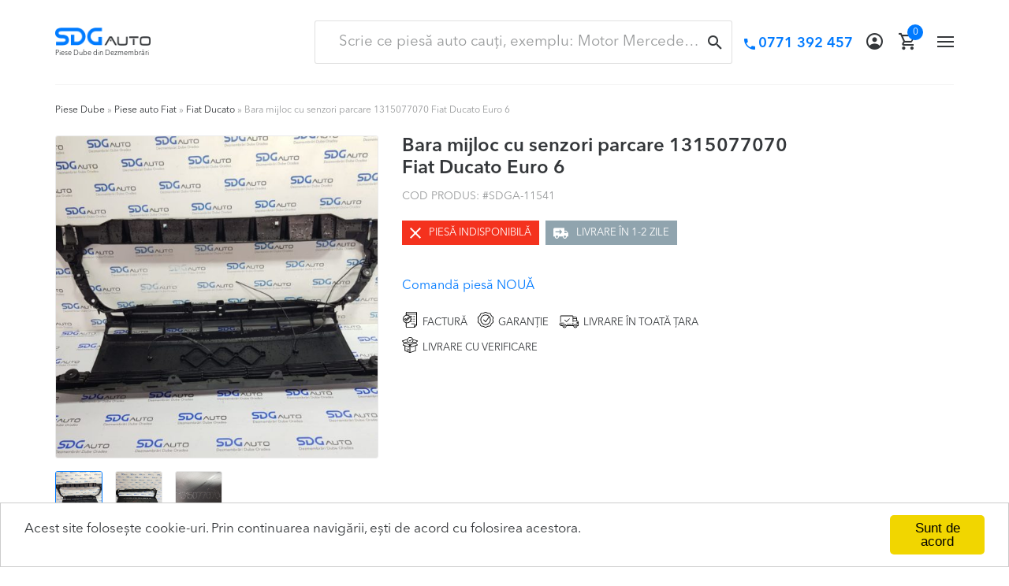

--- FILE ---
content_type: text/html; charset=UTF-8
request_url: https://www.sdgauto.ro/produs/bara-mijloc-cu-senzori-parcare-1315077070-fiat-ducato-euro-6/
body_size: 32946
content:
<!DOCTYPE html>
<html lang="ro-RO">
<head>
<meta charset="UTF-8">
<meta http-equiv="X-UA-Compatible" content="IE=edge" />
<meta name="viewport" content="width=device-width, initial-scale=1.0, maximum-scale=2.0">
<meta name="google-site-verification" content="JLShTwoeBwsk0TVJS88WdhX73DVPNaXJvmdqWe1IEEE" />
<!-- Remove tap highlight color on Internet Explorer on Windows Phone -->
<meta name="msapplication-tap-highlight" content="no">
<link rel="preload" href="https://www.sdgauto.ro/app/themes/sdgauto/dist/fonts/vendor/font-awesome/fontawesome-webfont.woff2" as="font" type="font/woff2" crossorigin><link rel="preload" href="https://www.sdgauto.ro/app/themes/sdgauto/dist/fonts/AvenirNextLTPro-Bold.otf" as="font" type="font/otf" crossorigin><link rel="preload" href="https://www.sdgauto.ro/app/themes/sdgauto/dist/fonts/AvenirNextLTPro-Demi.otf" as="font" type="font/otf" crossorigin><link rel="preload" href="https://www.sdgauto.ro/app/themes/sdgauto/dist/fonts/AvenirNextLTPro-Regular.otf" as="font" type="font/otf" crossorigin><link rel="preload" href="https://www.sdgauto.ro/app/themes/sdgauto/dist/fonts/icomoon.ttf" as="font" type="font/ttf" crossorigin><link rel="profile" href="https://gmpg.org/xfn/11">
<link rel="pingback" href="https://www.sdgauto.ro/wp/xmlrpc.php">
<link rel="preconnect" href="//widget.intercom.io">
<link rel="preconnect" href="//connect.facebook.net">
<link rel="preconnect" href="//fonts.googleapis.com">
<link rel="preconnect" href="//maps.googleapis.com">
<link rel="preconnect" href="//youtube.com">
<link rel="preconnect" href="//img.youtube.com">
<link rel="dns-prefetch" href="//fonts.googleapis.com" />
<link rel="dns-prefetch" href="//maps.googleapis.com" />
<link rel="dns-prefetch" href="//youtube.com" />
<link rel="dns-prefetch" href="//img.youtube.com" />
<link rel="dns-prefetch" href="//widget.intercom.io">
<link rel="dns-prefetch" href="//connect.facebook.net">


	<style type="text/css">
		/*! normalize.css v7.0.0 | MIT License | github.com/necolas/normalize.css */html{line-height:1.15;-ms-text-size-adjust:100%;-webkit-text-size-adjust:100%}body{margin:0}article,aside,footer,header,nav,section{display:block}h1{font-size:2em;margin:.67em 0}figcaption,figure,main{display:block}figure{margin:1em 40px}hr{-webkit-box-sizing:content-box;box-sizing:content-box;height:0;overflow:visible}pre{font-family:monospace,monospace;font-size:1em}a{background-color:rgba(0,0,0,0);-webkit-text-decoration-skip:objects}abbr[title]{border-bottom:none;text-decoration:underline;-webkit-text-decoration:underline dotted;text-decoration:underline dotted}b,strong{font-weight:inherit;font-weight:bolder}code,kbd,samp{font-family:monospace,monospace;font-size:1em}dfn{font-style:italic}mark{background-color:#ff0;color:#000}small{font-size:80%}sub{bottom:-.25em}sup{top:-.5em}audio,video{display:inline-block}audio:not([controls]){display:none;height:0}img{border-style:none}svg:not(:root){overflow:hidden}button,input,optgroup,select,textarea{font-family:sans-serif;font-size:100%;line-height:1.15;margin:0}button,input{overflow:visible}button,select{text-transform:none}[type=reset],[type=submit],button,html [type=button]{-webkit-appearance:button}[type=button]::-moz-focus-inner,[type=reset]::-moz-focus-inner,[type=submit]::-moz-focus-inner,button::-moz-focus-inner{border-style:none;padding:0}[type=button]:-moz-focusring,[type=reset]:-moz-focusring,[type=submit]:-moz-focusring,button:-moz-focusring{outline:1px dotted ButtonText}fieldset{padding:.35em .75em .625em}legend{-webkit-box-sizing:border-box;box-sizing:border-box;color:inherit;display:table;max-width:100%;padding:0;white-space:normal}progress{display:inline-block;vertical-align:baseline}textarea{overflow:auto}[type=checkbox],[type=radio]{-webkit-box-sizing:border-box;box-sizing:border-box;padding:0}[type=number]::-webkit-inner-spin-button,[type=number]::-webkit-outer-spin-button{height:auto}[type=search]{-webkit-appearance:textfield;outline-offset:-2px}[type=search]::-webkit-search-cancel-button,[type=search]::-webkit-search-decoration{-webkit-appearance:none}::-webkit-file-upload-button{-webkit-appearance:button;font:inherit}details,menu{display:block}summary{display:list-item}canvas{display:inline-block}template{display:none}[hidden]{display:none}.clear,.comment-content,.entry-content,.gallery,.site-content,.site-footer,.site-header{*zoom:1}.clear:after,.clear:before,.comment-content:after,.comment-content:before,.entry-content:after,.entry-content:before,.gallery:after,.gallery:before,.site-content:after,.site-content:before,.site-footer:after,.site-footer:before,.site-header:after,.site-header:before{content:"";display:table}.clear:after,.comment-content:after,.entry-content:after,.gallery:after,.site-content:after,.site-footer:after,.site-header:after{clear:both}*{-webkit-box-sizing:border-box;box-sizing:border-box}:after,:before{-webkit-box-sizing:border-box;box-sizing:border-box}body,html{overflow-x:hidden;-webkit-overflow-scrolling:touch}html{text-rendering:optimizeLegibility;-webkit-text-size-adjust:none;-moz-text-size-adjust:none;-ms-text-size-adjust:none;-o-text-size-adjust:none;text-size-adjust:none}body{background-color:#fff;min-width:320px;-webkit-tap-highlight-color:transparent;-ms-word-wrap:break-word;word-wrap:break-word;font-size:16px}body,button,input,textarea{color:#34373a;font-family:AvenirNextLTPro-Regular,sans-serif;font-weight:400;line-height:1.625;-moz-osx-font-smoothing:grayscale;text-rendering:optimizeLegibility;-webkit-font-smoothing:antialiased;-webkit-font-feature-settings:"liga";font-feature-settings:"liga"}select{color:initial;font-family:AvenirNextLTPro-Regular,sans-serif}h1,h2,h3,h4,h5,h6{font-family:AvenirNextLTPro-Demi,sans-serif;font-weight:400;line-height:1.2;margin:0 0 .73em;color:#34373a}.alpha,h1{font-size:2.25em}.beta,h2{font-size:2em}.gamma,h3{font-size:1.6337668048em}.delta,h4{font-size:1.375em}.epsilon,h5{font-size:1.177777778em}.zeta,h6{font-size:1em}blockquote,form,p{margin-top:1em}hr{background-color:#cecece;border:0;height:1px;margin:2.0625em 0 1.9375em}hr.hr-alpha{margin:2.6875em 0 3.125em}hr.hr-alpha.hr-alpha-less{margin-top:1.625em}hr.hr-beta{background-color:#eaeaea;margin:1.25em 0 1.5625em}hr.hr-beta.hr-beta-even{margin:2em 0}p{font-family:AvenirNextLTPro-Regular,sans-serif;font-size:1em;color:#34373a;margin-top:0;margin-bottom:1.529em}ol,ul{margin:0 0 1em;padding:0 0 0 1em}ol.oul-no-style,ul.oul-no-style{list-style:none;padding:0}ol.oul-no-margin,ul.oul-no-margin{margin:0}ul{list-style:disc}ol{list-style:decimal}li>ol,li>ul{margin-bottom:0;margin-left:1em}dt{font-weight:700}dd{margin:0 0 1.618em}b,strong{font-weight:700}blockquote,cite,dfn,em,i{font-style:italic}blockquote{padding:0 1em;border-left:3px solid rgba(0,0,0,.05)}address{margin:0 0 1em}pre{background:rgba(0,0,0,.1);font-family:Courier\ 10 Pitch,Courier,monospace;margin-bottom:1.618em;padding:1.618em;overflow:auto;max-width:100%}code,kbd,tt,var{font-family:Monaco,Consolas,Andale Mono,DejaVu Sans Mono,monospace;background-color:rgba(0,0,0,.05);padding:.202em .53em}abbr,acronym{border-bottom:1px dotted #666;cursor:help}ins,mark{text-decoration:none;font-weight:700;background:rgba(0,0,0,0)}sub,sup{font-size:75%;height:0;line-height:0;position:relative;vertical-align:baseline}sup{bottom:1ex}sub{top:.5ex}small{font-size:75%}big{font-size:125%}figure{margin:0}img{height:auto;max-width:100%;display:block}a{color:#007aff;text-decoration:none;font-weight:400;-webkit-transition:all .3s ease;-o-transition:all .3s ease;transition:all .3s ease}a:hover{color:#f4321e}a:focus{outline:0 none}[class*=" pwn-icon-"],[class^=pwn-icon]{font-family:icomoon!important;speak:none;font-style:normal;font-weight:400;font-variant:normal;text-transform:none;line-height:1.625;-webkit-font-smoothing:antialiased;-moz-osx-font-smoothing:grayscale}.pwn-icon-plus:before{content:"\E917"}.pwn-icon-minus:before{content:"\E918"}.pwn-icon-close:before{content:"\E916"}.pwn-icon-account:before{content:"\E900"}.pwn-icon-bold-double-left:before{content:"\E919"}.pwn-icon-bold-double-right:before{content:"\E91A"}.pwn-icon-angle-bold-down:before{content:"\E901"}.pwn-icon-angle-bold-left:before{content:"\E902"}.pwn-icon-angle-bold-right:before{content:"\E903"}.pwn-icon-angle-bold-top:before{content:"\E904"}.pwn-icon-angle-slim-down:before{content:"\E905"}.pwn-icon-angle-slim-left:before{content:"\E906"}.pwn-icon-angle-slim-right:before{content:"\E907"}.pwn-icon-angle-slim-top:before{content:"\E908"}.pwn-icon-building:before{content:"\E909"}.pwn-icon-cart:before{content:"\E90A"}.pwn-icon-cart-plus:before{content:"\E90B"}.pwn-icon-check:before{content:"\E90C"}.pwn-icon-check-single:before{content:"\E915"}.pwn-icon-clock:before{content:"\E90D"}.pwn-icon-delivery:before{content:"\E90E"}.pwn-icon-magnifier:before{content:"\E90F"}.pwn-icon-mail:before{content:"\E910"}.pwn-icon-phone:before{content:"\E911"}.pwn-icon-pin:before{content:"\E912"}.pwn-icon-pin-filled:before{content:"\E913"}.pwn-icon-trash:before{content:"\E914"}.clearfix:after,.clearfix:before{display:table;content:" "}.clearfix:after{clear:both}.clearfix-left{clear:left}.clearfix-right{clear:right}.fixed-always{position:fixed!important}.absolute-always{position:absolute!important}.static-always{position:static!important}.width-alwaysfull{width:100%}.height-alwaysfull{height:100%}.tf-regular{font-family:AvenirNextLTPro-Regular,sans-serif}.tf-demi{font-family:AvenirNextLTPro-Demi,sans-serif}.tf-medium{font-family:AvenirNextLTPro-MediumCn,sans-serif}.tf-bold{font-family:AvenirNextLTPro-Bold,sans-serif}.ts-base{font-size:1em}.ts-base.ts-base--force{font-size:1em!important}.ts-26--force{font-size:1.625em!important}.td-underline{text-decoration:underline}.td-underline-simulate{border-bottom:1px solid #007aff}.td-underline-simulate:hover{border-bottom-color:#f4321e}.tt-uppercase{text-transform:uppercase}.tt-lowercase{text-transform:lowercase}.ts-italic{font-style:italic}.ts-normal{font-style:normal}.ta-center{text-align:center}.ta-left{text-align:left}.ta-right{text-align:right}.tc-white{color:#fff}.tc-black{color:#000}.tc-azure-radiance{color:#007aff}.tc-oslo-gray{color:#999b9c}.tw-regular{font-weight:400}.tw-bold{font-weight:700}.ts-shadow{text-shadow:0 3px 5px rgba(46,41,37,.47)}.bgk-white{background-color:#fff}.bgk-thunder{background-color:#262425}.bgk-albaster-dark{background-color:#f8f8f8}.bgk-beta{background-color:#eee}.bgk-alpha{background-color:#fff}.no-margin{margin:0}.no-padding{padding:0}.no-paragraph-spacing p{margin-bottom:0}.stretch-full,.stretch-full img{width:100%}.stretch-full.stretch-spacing{margin-bottom:1.529em}.stretch-full.stretch-spacing-alpha{margin-top:3.25em;margin-bottom:3.25em}.image-placeholder{position:relative;width:100%;min-height:17.1875em;background-color:#282828;padding:7.625em .9375em}.image-placeholder .image-placeholder-headline{font-weight:300;text-align:center;color:#fff;margin-bottom:0}.image-block{margin-bottom:3.125em}.image-block,.image-block>img{margin-left:auto;margin-right:auto;display:block}.image-block.image-block-spacing{margin-bottom:2.368593037em}@media screen and (min-width:768px){.image-block.image-block-sm-left{margin-left:0}.image-block.image-block-sm-right{margin-right:0}}@media screen and (min-width:992px){.image-block.image-block-md-left{margin-left:0}.image-block.image-block-md-right{margin-right:0}}@media screen and (max-width:767px){.image-block.image-block-xs-spacing{margin-bottom:2.368593037em}}@media screen and (max-width:991px){.image-block.image-block-md-spacing{margin-bottom:2.368593037em}}.backstretch-full{position:fixed;top:0;right:0;bottom:0;width:100%;height:100%;z-index:999}.heading-ext-beta{margin-bottom:1em}.subheading{font-family:AvenirNextLTPro-Regular,sans-serif;font-size:1em;margin-bottom:.25em}.subheading.default{font-size:16px}@media screen and (min-width:768px){.subheading{font-size:1.25em}}.ds-inline{display:inline}.ds-block,.ds-inline-block{display:inline-block}.hero-list{list-style:none;margin:0;padding:0}.hero-list.hero-list-inline{margin-top:-.3125em}.hero-list.hero-list-bottom-spacing{margin-bottom:3.75em}@media screen and (min-width:992px){.hero-list.hero-list-bottom-spacing{margin-bottom:0}}.hero-list>li{margin-bottom:.375em}.hero-list>li>a{font-size:17px}.hero-list>li.active>a{color:#3f3f3f;font-weight:700}.hero-list>li:last-child{margin-bottom:0}@media screen and (min-width:768px){.no-padding-sm-left{padding-left:0}}@media screen and (min-width:768px){.no-padding-sm-right{padding-right:0}}@media screen and (min-width:992px){.no-padding-md-left{padding-left:0}}@media screen and (min-width:992px){.no-padding-md-right{padding-right:0}}@media screen and (min-width:1200px){.no-padding-lg-left{padding-left:0}}@media screen and (min-width:1200px){.no-padding-lg-right{padding-right:0}}.margin--base-bottom{margin-bottom:1.529em}@media screen and (max-width:767px){.pull-xs-left{float:left}}@media screen and (min-width:768px){.pull-sm-left{float:left}}@media screen and (min-width:992px){.pull-md-left{float:left}}@media screen and (min-width:1200px){.pull-lg-left{float:left}}@media screen and (min-width:1440px){.pull-ex-lg-left{float:left}}@media screen and (max-width:767px){.no-pull-xs-both{float:none}}@media screen and (min-width:768px){.no-pull-sm-both{float:none}}@media screen and (min-width:992px){.no-pull-md-both{float:none}}@media screen and (min-width:1200px){.no-pull-lg-both{float:none}}@media screen and (min-width:1440px){.no-pull-ex-lg-both{float:none}}@media screen and (max-width:767px){.pull-xs-right{float:right}}@media screen and (min-width:768px){.pull-sm-right{float:right}}@media screen and (min-width:992px){.pull-md-right{float:right}}@media screen and (min-width:1200px){.pull-lg-right{float:right}}@media screen and (min-width:1440px){.pull-ex-lg-right{float:right}}.list li{margin-bottom:.625em}.list li:last-child{margin-bottom:0}.force-hidden-atall{display:none!important}.site-header{background-color:#fff;background-position:50%;background-size:cover;color:#fff;z-index:1001;min-height:auto}.site-header,.site-header .site-header-alpha,.site-header .site-header-beta,.site-header .site-header-beta-applet,.site-header .site-header__floatable{position:relative}.site-header .site-header__holder{position:relative;z-index:3;min-height:5em}.site-header .site-header__floatable{max-width:100%;background-color:hsla(0,0%,100%,.8);top:0;left:0;right:0;width:100%}.site-header .site-header__floatable.site-header__floatable--stick{position:fixed}.site-header .site-header-alpha{min-height:2.1875em;z-index:1}.site-header .site-header-act{text-align:center;table-layout:fixed;display:table;width:100%;padding-top:.625em;padding-bottom:.625em;border-bottom:1px solid #f3f3f3}.site-header .site-header-act:after,.site-header .site-header-act:before{display:table;content:" "}.site-header .site-header-act:after{clear:both}.site-header .site-header-callouts,.site-header .site-header-socials{display:table-cell;vertical-align:middle;width:50%}.site-header .site-header-callouts{width:20px}.site-header .site-header-callouts:after,.site-header .site-header-callouts:before,.site-header .site-header-socials:after,.site-header .site-header-socials:before{display:table;content:" "}.site-header .site-header-callouts:after,.site-header .site-header-socials:after{clear:both}.site-header .site-header-callouts{margin:0 0 .625em;text-align:left}.site-header .site-header-callouts .callouts-menu{margin:0;padding:0;list-style:none;float:left}.site-header .site-header-callouts .callouts-menu .callouts-menu__item{display:inline-block;vertical-align:middle;margin:0 .5em}.site-header .site-header-callouts .callouts-menu .callouts-menu__item:first-child{margin-left:0}.site-header .site-header-callouts .callouts-menu .callouts-menu__item:last-child{margin-right:0}.site-header .site-header-callouts .callouts-menu .callouts-menu__item.callouts-menu__item-mail .callouts-menu__icon,.site-header .site-header-callouts .callouts-menu .callouts-menu__item.callouts-menu__item-phone .callouts-menu__icon{font-size:.875em}.site-header .site-header-callouts .callouts-menu .callouts-menu__item.callouts-menu__item-phone .callouts-menu__link{color:#007aff}.site-header .site-header-callouts .callouts-menu .callouts-menu__item.callouts-menu__item-phone .callouts-menu__label{font-family:AvenirNextLTPro-Demi,sans-serif;font-size:1em;margin-left:.444em}.site-header .site-header-callouts .callouts-menu .callouts-menu__item.callouts-menu__item-mail{display:none}.site-header .site-header-callouts .callouts-menu .callouts-menu__item.callouts-menu__item-mail .callouts-menu__label{font-size:.875em}.site-header .site-header-callouts .callouts-menu .callouts-menu__item .callouts-menu__link{color:#34373a;display:block}.site-header .site-header-callouts .callouts-menu .callouts-menu__item .callouts-menu__link:hover{color:#007aff}.site-header .site-header-callouts .callouts-menu .callouts-menu__item .callouts-menu__icon,.site-header .site-header-callouts .callouts-menu .callouts-menu__item .callouts-menu__label{display:inline-block}.site-header .site-header-callouts .callouts-menu .callouts-menu__item .callouts-menu__icon{line-height:1.8571428571}.site-header .site-header-callouts .callouts-menu .callouts-menu__item .callouts-menu__label{line-height:1.625}.site-header .site-header-socials{text-align:right}.site-header .site-header-socials .social-sharing{float:right;display:block}.site-header .site-header-beta-applet{min-height:4.875em;padding-top:1.625em;padding-bottom:1.625em;display:table;width:100%;table-layout:fixed;border-bottom:1px solid #f3f3f3}.site-header .main-navigation,.site-header .site-branding,.site-header .site-header-toggler,.site-header .site-header-user-applet{display:table-cell;vertical-align:middle}.site-header .site-header-toggler,.site-header .site-header-user-applet{width:25%}.site-header .site-header-toggler{width:21px}.site-header .site-header-user-applet{text-align:right;width:105px;padding-right:25px}.site-header .site-branding{width:100%}.site-header .site-branding:after,.site-header .site-branding:before{display:table;content:" "}.site-header .site-branding:after{clear:both}.site-header .site-branding .site-description{font-size:.857em;margin-bottom:0}.site-header .site-branding .site-branding-hero .site-branding-logo{max-width:7.5625em;margin-left:0;margin-right:0}.site-header .site-branding .site-branding-hero .site-branding-box{position:relative;display:block}.site-header .site-branding .site-branding-hero .site-tagline{font-size:.563em;font-family:AvenirNextLTPro-Regular,sans-serif;font-weight:400;line-height:1.625;color:#999b9c;display:block;margin-top:.333em;margin-bottom:-.444em}.site-header .custom-logo-link,.site-header .site-logo-anchor,.site-header .site-logo-link{margin-bottom:0;display:block}.site-header .widget{margin-bottom:0}.admin-bar .site-header .site-header__floatable.site-header__floatable--stick{top:32px}.site-header-user-applet .site-header-account,.site-header-user-applet .site-header-cart{display:inline-block}.site-header-user-applet .site-header-account{margin-right:1em}.site-header-user-applet .site-header-account:last-child{margin-right:0}.site-header-user-applet .site-header-account.current-menu-item .site-header-account-item{color:#007aff}.site-header-user-applet .site-header-account.current-menu-item .site-header-account-avatar{border-color:#007aff}.site-header-user-applet .site-header-account .site-header-account-item{color:#34373a;display:block}.site-header-user-applet .site-header-account .site-header-account-item:hover{color:#007aff}.site-header-user-applet .site-header-account .site-header-account-item:hover .site-header-account-avatar{border-color:#007aff}.site-header-user-applet .site-header-account .site-header-account-avatar,.site-header-user-applet .site-header-account .site-header-account-item-icon,.site-header-user-applet .site-header-account .site-header-account-item-label{display:inline-block;vertical-align:middle}.site-header-user-applet .site-header-account .site-header-account-item-label{font-size:.813em;text-transform:uppercase;margin-right:.5em;display:none}.site-header-user-applet .site-header-account .site-header-account-item-icon{font-size:1.313em}.site-header-user-applet .site-header-account .site-header-account-avatar{width:1.375em;height:1.375em;overflow:hidden;border:2px solid #34373a;-webkit-transition:border .3s ease;-o-transition:border .3s ease;transition:border .3s ease;border-radius:100%}.site-header-user-applet .site-header-cart{position:relative}.site-header-user-applet .site-header-cart.current-menu-item .cart-contents{color:#007aff}.site-header-user-applet .site-header-cart .cart-contents{color:#34373a;display:block;position:relative}.site-header-user-applet .site-header-cart .cart-contents:hover{color:#007aff}.site-header-user-applet .site-header-cart .cart-count{display:block;position:absolute;top:-.313em;right:-.625em;min-width:1.25em;min-height:1.25em;overflow:hidden;background-color:#007aff;text-align:center;line-height:1.25em;border-radius:100%}.site-header-user-applet .site-header-cart .count{font-size:.75em;color:#fff;display:block}.site-header-user-applet .site-header-cart .site-header-cart-item-icon{font-size:1.313em;display:inline-block;vertical-align:middle}.site-header-user-applet .site-header-cart .widget_shopping_cart{display:none}.site-header-user-applet .site-header-cart .widget_shopping_cart .product_list_widget{max-height:15em;overflow-y:auto}.site-header-user-applet .site-header-cart .widget_shopping_cart .product_list_widget img{margin-left:1em}.site-search{clear:both}.site-search form{position:relative;margin-top:0;margin-bottom:0}.site-search .site-search-field-box{position:relative}.site-search .search-label{padding:.385em 1em;cursor:pointer}.site-search .search-field{border-color:rgba(0,0,0,.12);overflow:hidden;-o-text-overflow:ellipsis;text-overflow:ellipsis;padding:.625em 1.625em}.site-search .search-reset,.site-search .search-submit{padding:.385em 1em;cursor:pointer}.site-search .search-submit{right:0}.site-search .search-label,.site-search .search-reset,.site-search .search-submit{width:auto;display:block;background-color:rgba(0,0,0,0);position:absolute;top:0;bottom:0;border-radius:0}.site-search .search-label:focus,.site-search .search-label:hover,.site-search .search-reset:focus,.site-search .search-reset:hover,.site-search .search-submit:focus,.site-search .search-submit:hover{-webkit-box-shadow:none;box-shadow:none}.site-search .search-label:hover .search-label-icon,.site-search .search-label:hover .search-reset-icon,.site-search .search-label:hover .search-submit-icon,.site-search .search-reset:hover .search-label-icon,.site-search .search-reset:hover .search-reset-icon,.site-search .search-reset:hover .search-submit-icon,.site-search .search-submit:hover .search-label-icon,.site-search .search-submit:hover .search-reset-icon,.site-search .search-submit:hover .search-submit-icon{color:#007aff}.site-search .search-label,.site-search .search-reset-icon,.site-search .search-submit-icon{-webkit-transition:all .3s ease;-o-transition:all .3s ease;transition:all .3s ease}.site-search .search-label-icon,.site-search .search-submit-icon{font-size:18px;color:#34373a;display:block}.site-search .search-reset-icon{font-size:12px;color:#999b9c;display:block}.site-search .search-submit-icon{line-height:2}.site-search.site-search-mobile{-webkit-box-shadow:0 0 27px rgba(0,0,0,.09);box-shadow:0 0 27px rgba(0,0,0,.09)}.site-search.site-search-mobile .search-field{line-height:1.778;font-size:1.125em;margin-bottom:0;padding:.72222em 0;border-color:rgba(0,0,0,0)}.site-search.site-search-mobile .search-field::-webkit-input-placeholder{color:#656565}.site-search.site-search-mobile .search-field::-moz-placeholder{color:#656565}.site-search.site-search-mobile .search-field:-ms-input-placeholder{color:#656565}.site-search.site-search-mobile .search-field::-ms-input-placeholder{color:#656565}.site-search.site-search-mobile .search-field::placeholder{color:#656565}.site-search.site-search-mobile .search-submit{padding:.385em 1em;right:-15px}.site-search.site-search-mobile .search-reset{padding:.385em 0 .385em 1em}.site-search.site-search-header{display:none}.site-search-advanced .site-search-advanced-box{position:relative;background-color:#fff;-moz-background-clip:padding;-webkit-background-clip:padding-box;background-clip:padding-box;border-radius:3px;-webkit-box-shadow:0 2px 4px rgba(1,1,1,.25);box-shadow:0 2px 4px rgba(1,1,1,.25)}.site-search-advanced .search-field-advanced{border-color:rgba(0,0,0,0)}.site-search-advanced .search-submit-advanced{line-height:2;position:static;background-color:#f4321e;padding:.308em 1.462em;border-radius:3px}.site-search-advanced .site-search-advanced-options{margin-top:2.1875em;padding:1.25em}.site-search-advanced .site-search-advanced-headline{font-family:AvenirNextLTPro-Demi,sans-serif;font-size:13px;text-transform:uppercase;margin-bottom:1.154em}.site-search-advanced .fs-dropdown>button{font-family:AvenirNextLTPro-Regular,sans-serif;font-size:14px;line-height:1.7142;min-height:2.429em}.site-search-advanced .fs-dropdown .fs-dropdown-options .fs-dropdown-item{font-family:AvenirNextLTPro-Regular,sans-serif;font-size:13px;padding:.538em 1.154em}.site-search-advanced-row .site-search-advanced-col:last-child{margin-bottom:0}.site-search-advanced-col{padding-left:4px;padding-right:4px;margin-bottom:.938em}.site{position:relative}.site-content{outline:none}.site-main{min-height:37.5em}.site-main:after,.site-main:before{display:table;content:" "}.site-main:after{clear:both}.site-main-bordered{border-top:9px solid #3f3f3f}.site-footer{font-size:14px;color:#34373a;overflow:hidden;position:relative;margin-top:4.571em;background-color:#fff}.site-footer.site-footer-less{margin-top:1.785716em}.site-footer a,.site-footer p{color:#34373a}.site-footer a:hover{color:#007aff}.site-footer a[href*="google.com/maps"]{color:#34373a}.site-footer a[href*="google.com/maps"]:hover{color:#34373a}.site-footer .site-branding{position:static;margin-top:-.857em}.site-footer .site-branding .site-branding-hero{display:inline-block;vertical-align:middle}.site-footer .site-branding .site-branding-logo img{max-width:4.786em}.site-footer .site-branding .site-title{font-size:2em}.site-footer .site-general-socials .social-sharing-item>a{padding-top:0;padding-bottom:0}.site-footer-master{background-color:rgba(0,0,0,0);border-top:1px solid #f3f3f3;padding-top:4.5em;padding-bottom:1.214em;min-height:15.214em}.alignleft{display:inline;float:left}.alignright{display:inline;float:right}.aligncenter{clear:both;display:block;margin:0 auto}.screen-reader-text{clip:rect(1px 1px 1px 1px);clip:rect(1px,1px,1px,1px);position:absolute!important}.screen-reader-text:active,.screen-reader-text:focus,.screen-reader-text:hover{background-color:#f1f1f1;border-radius:3px;-webkit-box-shadow:0 0 2px 2px rgba(0,0,0,.6);box-shadow:0 0 2px 2px rgba(0,0,0,.6);clip:auto!important;display:block;font-weight:700;height:auto;left:0;line-height:normal;padding:1em 1.618em;text-decoration:none;top:0;width:auto;z-index:100000;outline:none;opacity:1;visibility:visible}table{border-spacing:0;width:100%;border-collapse:separate;margin-top:0;margin-bottom:0;padding:8px;background-color:#f0f0f0;border:none}table caption{padding:1em 0;font-weight:700}table td,table th{padding:.125em .9375em;text-align:left;vertical-align:middle}table td p:last-child,table th p:last-child{margin-bottom:0}table th{font-weight:300;color:#fff;text-transform:none;padding:.4375em .9375em;vertical-align:middle;background-color:#3f3f3f;border-right:2px solid #f0f0f0}table th:last-child{border-right:none}table th p{color:#fff}table tbody tr:nth-child(odd) td{background-color:#fff}table tbody th{border-bottom:1px solid #f0f0f0}table tbody h2{font-size:1em;letter-spacing:normal}table tbody h2,table tbody h2 a{font-weight:400}table.table-fixed{table-layout:fixed}@media screen and (max-width:991px){.site-header__floatable{-webkit-box-shadow:0 -5px 0 5px #fff,0 2px 5px 0 rgba(0,0,0,.25);box-shadow:0 -5px 0 5px #fff,0 2px 5px 0 rgba(0,0,0,.25)}}@media screen and (max-width:767px){.site-header .site-header-act-applet,.site-header .site-header-beta__holder{margin-left:-15px;margin-right:-15px}.site-header .site-header-act,.site-header .site-header-beta-applet{padding-left:15px;padding-right:15px}}@media screen and (min-width:568px){.site-header .site-header-callouts{margin:0}.site-footer .site-footer-parteners .site-footer-parteners-intro{max-width:100%;background-color:#f6f6f6;padding-left:20px;padding-right:20px}}@media screen and (min-width:768px){.site-header .site-branding .site-branding-hero .site-branding-box{background-color:#fff}.site-header .site-header-callouts .callouts-menu .callouts-menu__item{margin:0 .278em}.site-header .site-header-callouts .callouts-menu .callouts-menu__item.callouts-menu__item-mail .callouts-menu__icon,.site-header .site-header-callouts .callouts-menu .callouts-menu__item.callouts-menu__item-phone .callouts-menu__icon{font-size:1.125em}.site-header .site-header-callouts .callouts-menu .callouts-menu__item.callouts-menu__item-phone .callouts-menu__link:hover{color:#f4321e}.site-header .site-header-callouts .callouts-menu .callouts-menu__item.callouts-menu__item-phone .callouts-menu__label{font-size:1.125em}.site-header .site-header-callouts .callouts-menu .callouts-menu__item.callouts-menu__item-mail{display:inline-block}.site-header .site-header-callouts .callouts-menu .callouts-menu__item.callouts-menu__item-mail .callouts-menu__icon{display:none}.site-header .site-header-callouts .callouts-menu .callouts-menu__item .callouts-menu__icon,.site-header .site-header-callouts .callouts-menu .callouts-menu__item .callouts-menu__label{display:inline-block;vertical-align:middle}.site-header .custom-logo-link,.site-header .site-logo-anchor,.site-header .site-logo-link{margin-bottom:0}.site-search-advanced .fs-dropdown{width:124px}.site-search-advanced-row{display:table;width:100%}.site-search-advanced-col{display:table-cell;vertical-align:middle;margin-bottom:0}.site-footer .site-info-menu{display:inline-block;vertical-align:middle}.site-footer .site-info-menu:after,.site-footer .site-info-menu:before{display:table;content:" "}.site-footer .site-info-menu:after{clear:both}.site-footer .site-info-menu>li{width:auto;padding:0 .833em;margin-bottom:0;position:relative}.site-footer .site-info-menu>li:after{content:"";position:absolute;top:0;bottom:0;right:-1px;width:1px;height:18px;background-color:#656565;display:block;margin-top:auto;margin-bottom:auto}.site-footer .site-info-menu>li>a{padding-top:0;padding-bottom:0;border:none;display:block}.site-footer .site-info-menu>li:first-child{padding-left:0}.site-footer .site-info-menu>li:last-child{padding-right:0}.site-footer .site-info-menu>li:last-child:after{display:none}.site-footer .site-info .site-info-copyright-col{margin-bottom:0}.site-footer .site-info .site-info-sharing-col{text-align:right}.site-footer .site-info .site-info-subtext,.site-footer .site-info .site-info-subtext p,.site-footer .site-info .site-info-text,.site-footer .site-info .site-info-text p{text-align:left}}@media screen and (min-width:992px){.site-header .site-header__floatable{overflow:visible}.site-header .site-branding .site-branding-hero{display:table;height:100%}.site-header .site-branding .site-branding-hero .site-branding-logo{display:table-cell;vertical-align:middle}.site-header .custom-logo-link:hover .site-branding-box:after{opacity:1;filter:alpha(opacity=100);visibility:visible;top:-5px;left:-6px}.site-header .site-header-user-applet{width:12.5em}.site-search.site-search-header{padding-left:.938em;padding-right:.938em;width:13.75em;display:table-cell;vertical-align:middle}.site-search.site-search-mobile{display:none}.site-search-advanced .site-search-advanced-options{margin-top:.938em}.site-footer .site-footer-brading-column,.site-footer .site-footer-menu-column{display:inline-block;vertical-align:middle}.site-footer .site-footer-brading-column:after,.site-footer .site-footer-brading-column:before,.site-footer .site-footer-menu-column:after,.site-footer .site-footer-menu-column:before{display:table;content:" "}.site-footer .site-footer-brading-column:after,.site-footer .site-footer-menu-column:after{clear:both}.site-footer .site-footer-brading-column{width:20%}.site-footer .site-footer-menu-column{width:80%;margin-left:-6px}.site-footer .site-footer-brading{margin-bottom:0;max-width:16.4375em;float:left}.site-footer .site-info-menu{display:block;float:right}.site-footer .site-info-menu>li{padding:0 1.25em}.site-footer .site-info-menu>li>a:hover{color:#007aff}.site-footer .site-footer-parteners{text-align:left}.site-footer .site-footer-parteners .site-footer-parteners-intro{padding-left:0}}@media screen and (min-width:1200px){.site-search.site-search-header{width:auto}.site-footer .site-footer-brading-column{width:30%}.site-footer .site-footer-menu-column{width:70%}.site-footer .site-info-menu>li>a{font-size:17px}.site-footer .site-info .site-info-powered{display:inline-block}}.cc_banner-wrapper{z-index:2147483650!important}.open-product-call-btn{vertical-align:bottom}.open-product-call-btn .pwn-icon{font-size:13px!important;line-height:2!important}.ts-18{font-size:1.1667rem}.fb_reset{display:none}@media screen and (min-width:992px){.fb_reset{display:block}}.admin-bar .main-navigation{padding-top:46px}@media screen and (min-width:783px){.admin-bar .main-navigation{padding-top:32px}}.container{padding-right:15px;padding-left:15px;margin-right:auto;margin-left:auto}.container:after,.container:before{display:table;content:" "}.container:after{clear:both}@media (min-width:768px){.container{width:750px}}@media (min-width:992px){.container{width:970px}}@media (min-width:1200px){.container{width:1170px}}.container-fluid{padding-right:15px;padding-left:15px;margin-right:auto;margin-left:auto}.container-fluid:after,.container-fluid:before{display:table;content:" "}.container-fluid:after{clear:both}.row{margin-right:-15px;margin-left:-15px}.row:after,.row:before{display:table;content:" "}.row:after{clear:both}.row-no-gutters{margin-right:0;margin-left:0}.row-no-gutters [class*=col-]{padding-right:0;padding-left:0}.col-lg-1,.col-lg-2,.col-lg-3,.col-lg-4,.col-lg-5,.col-lg-6,.col-lg-7,.col-lg-8,.col-lg-9,.col-lg-10,.col-lg-11,.col-lg-12,.col-md-1,.col-md-2,.col-md-3,.col-md-4,.col-md-5,.col-md-6,.col-md-7,.col-md-8,.col-md-9,.col-md-10,.col-md-11,.col-md-12,.col-sm-1,.col-sm-2,.col-sm-3,.col-sm-4,.col-sm-5,.col-sm-6,.col-sm-7,.col-sm-8,.col-sm-9,.col-sm-10,.col-sm-11,.col-sm-12,.col-xs-1,.col-xs-2,.col-xs-3,.col-xs-4,.col-xs-5,.col-xs-6,.col-xs-7,.col-xs-8,.col-xs-9,.col-xs-10,.col-xs-11,.col-xs-12{position:relative;min-height:1px;padding-right:15px;padding-left:15px}.col-xs-1,.col-xs-2,.col-xs-3,.col-xs-4,.col-xs-5,.col-xs-6,.col-xs-7,.col-xs-8,.col-xs-9,.col-xs-10,.col-xs-11,.col-xs-12{float:left}.col-xs-1{width:8.3333333333%}.col-xs-2{width:16.6666666667%}.col-xs-3{width:25%}.col-xs-4{width:33.3333333333%}.col-xs-5{width:41.6666666667%}.col-xs-6{width:50%}.col-xs-7{width:58.3333333333%}.col-xs-8{width:66.6666666667%}.col-xs-9{width:75%}.col-xs-10{width:83.3333333333%}.col-xs-11{width:91.6666666667%}.col-xs-12{width:100%}.col-xs-pull-0{right:auto}.col-xs-pull-1{right:8.3333333333%}.col-xs-pull-2{right:16.6666666667%}.col-xs-pull-3{right:25%}.col-xs-pull-4{right:33.3333333333%}.col-xs-pull-5{right:41.6666666667%}.col-xs-pull-6{right:50%}.col-xs-pull-7{right:58.3333333333%}.col-xs-pull-8{right:66.6666666667%}.col-xs-pull-9{right:75%}.col-xs-pull-10{right:83.3333333333%}.col-xs-pull-11{right:91.6666666667%}.col-xs-pull-12{right:100%}.col-xs-push-0{left:auto}.col-xs-push-1{left:8.3333333333%}.col-xs-push-2{left:16.6666666667%}.col-xs-push-3{left:25%}.col-xs-push-4{left:33.3333333333%}.col-xs-push-5{left:41.6666666667%}.col-xs-push-6{left:50%}.col-xs-push-7{left:58.3333333333%}.col-xs-push-8{left:66.6666666667%}.col-xs-push-9{left:75%}.col-xs-push-10{left:83.3333333333%}.col-xs-push-11{left:91.6666666667%}.col-xs-push-12{left:100%}.col-xs-offset-0{margin-left:0}.col-xs-offset-1{margin-left:8.3333333333%}.col-xs-offset-2{margin-left:16.6666666667%}.col-xs-offset-3{margin-left:25%}.col-xs-offset-4{margin-left:33.3333333333%}.col-xs-offset-5{margin-left:41.6666666667%}.col-xs-offset-6{margin-left:50%}.col-xs-offset-7{margin-left:58.3333333333%}.col-xs-offset-8{margin-left:66.6666666667%}.col-xs-offset-9{margin-left:75%}.col-xs-offset-10{margin-left:83.3333333333%}.col-xs-offset-11{margin-left:91.6666666667%}.col-xs-offset-12{margin-left:100%}@media (min-width:768px){.col-sm-1,.col-sm-2,.col-sm-3,.col-sm-4,.col-sm-5,.col-sm-6,.col-sm-7,.col-sm-8,.col-sm-9,.col-sm-10,.col-sm-11,.col-sm-12{float:left}.col-sm-1{width:8.3333333333%}.col-sm-2{width:16.6666666667%}.col-sm-3{width:25%}.col-sm-4{width:33.3333333333%}.col-sm-5{width:41.6666666667%}.col-sm-6{width:50%}.col-sm-7{width:58.3333333333%}.col-sm-8{width:66.6666666667%}.col-sm-9{width:75%}.col-sm-10{width:83.3333333333%}.col-sm-11{width:91.6666666667%}.col-sm-12{width:100%}.col-sm-pull-0{right:auto}.col-sm-pull-1{right:8.3333333333%}.col-sm-pull-2{right:16.6666666667%}.col-sm-pull-3{right:25%}.col-sm-pull-4{right:33.3333333333%}.col-sm-pull-5{right:41.6666666667%}.col-sm-pull-6{right:50%}.col-sm-pull-7{right:58.3333333333%}.col-sm-pull-8{right:66.6666666667%}.col-sm-pull-9{right:75%}.col-sm-pull-10{right:83.3333333333%}.col-sm-pull-11{right:91.6666666667%}.col-sm-pull-12{right:100%}.col-sm-push-0{left:auto}.col-sm-push-1{left:8.3333333333%}.col-sm-push-2{left:16.6666666667%}.col-sm-push-3{left:25%}.col-sm-push-4{left:33.3333333333%}.col-sm-push-5{left:41.6666666667%}.col-sm-push-6{left:50%}.col-sm-push-7{left:58.3333333333%}.col-sm-push-8{left:66.6666666667%}.col-sm-push-9{left:75%}.col-sm-push-10{left:83.3333333333%}.col-sm-push-11{left:91.6666666667%}.col-sm-push-12{left:100%}.col-sm-offset-0{margin-left:0}.col-sm-offset-1{margin-left:8.3333333333%}.col-sm-offset-2{margin-left:16.6666666667%}.col-sm-offset-3{margin-left:25%}.col-sm-offset-4{margin-left:33.3333333333%}.col-sm-offset-5{margin-left:41.6666666667%}.col-sm-offset-6{margin-left:50%}.col-sm-offset-7{margin-left:58.3333333333%}.col-sm-offset-8{margin-left:66.6666666667%}.col-sm-offset-9{margin-left:75%}.col-sm-offset-10{margin-left:83.3333333333%}.col-sm-offset-11{margin-left:91.6666666667%}.col-sm-offset-12{margin-left:100%}}@media (min-width:992px){.col-md-1,.col-md-2,.col-md-3,.col-md-4,.col-md-5,.col-md-6,.col-md-7,.col-md-8,.col-md-9,.col-md-10,.col-md-11,.col-md-12{float:left}.col-md-1{width:8.3333333333%}.col-md-2{width:16.6666666667%}.col-md-3{width:25%}.col-md-4{width:33.3333333333%}.col-md-5{width:41.6666666667%}.col-md-6{width:50%}.col-md-7{width:58.3333333333%}.col-md-8{width:66.6666666667%}.col-md-9{width:75%}.col-md-10{width:83.3333333333%}.col-md-11{width:91.6666666667%}.col-md-12{width:100%}.col-md-pull-0{right:auto}.col-md-pull-1{right:8.3333333333%}.col-md-pull-2{right:16.6666666667%}.col-md-pull-3{right:25%}.col-md-pull-4{right:33.3333333333%}.col-md-pull-5{right:41.6666666667%}.col-md-pull-6{right:50%}.col-md-pull-7{right:58.3333333333%}.col-md-pull-8{right:66.6666666667%}.col-md-pull-9{right:75%}.col-md-pull-10{right:83.3333333333%}.col-md-pull-11{right:91.6666666667%}.col-md-pull-12{right:100%}.col-md-push-0{left:auto}.col-md-push-1{left:8.3333333333%}.col-md-push-2{left:16.6666666667%}.col-md-push-3{left:25%}.col-md-push-4{left:33.3333333333%}.col-md-push-5{left:41.6666666667%}.col-md-push-6{left:50%}.col-md-push-7{left:58.3333333333%}.col-md-push-8{left:66.6666666667%}.col-md-push-9{left:75%}.col-md-push-10{left:83.3333333333%}.col-md-push-11{left:91.6666666667%}.col-md-push-12{left:100%}.col-md-offset-0{margin-left:0}.col-md-offset-1{margin-left:8.3333333333%}.col-md-offset-2{margin-left:16.6666666667%}.col-md-offset-3{margin-left:25%}.col-md-offset-4{margin-left:33.3333333333%}.col-md-offset-5{margin-left:41.6666666667%}.col-md-offset-6{margin-left:50%}.col-md-offset-7{margin-left:58.3333333333%}.col-md-offset-8{margin-left:66.6666666667%}.col-md-offset-9{margin-left:75%}.col-md-offset-10{margin-left:83.3333333333%}.col-md-offset-11{margin-left:91.6666666667%}.col-md-offset-12{margin-left:100%}}@media (min-width:1200px){.col-lg-1,.col-lg-2,.col-lg-3,.col-lg-4,.col-lg-5,.col-lg-6,.col-lg-7,.col-lg-8,.col-lg-9,.col-lg-10,.col-lg-11,.col-lg-12{float:left}.col-lg-1{width:8.3333333333%}.col-lg-2{width:16.6666666667%}.col-lg-3{width:25%}.col-lg-4{width:33.3333333333%}.col-lg-5{width:41.6666666667%}.col-lg-6{width:50%}.col-lg-7{width:58.3333333333%}.col-lg-8{width:66.6666666667%}.col-lg-9{width:75%}.col-lg-10{width:83.3333333333%}.col-lg-11{width:91.6666666667%}.col-lg-12{width:100%}.col-lg-pull-0{right:auto}.col-lg-pull-1{right:8.3333333333%}.col-lg-pull-2{right:16.6666666667%}.col-lg-pull-3{right:25%}.col-lg-pull-4{right:33.3333333333%}.col-lg-pull-5{right:41.6666666667%}.col-lg-pull-6{right:50%}.col-lg-pull-7{right:58.3333333333%}.col-lg-pull-8{right:66.6666666667%}.col-lg-pull-9{right:75%}.col-lg-pull-10{right:83.3333333333%}.col-lg-pull-11{right:91.6666666667%}.col-lg-pull-12{right:100%}.col-lg-push-0{left:auto}.col-lg-push-1{left:8.3333333333%}.col-lg-push-2{left:16.6666666667%}.col-lg-push-3{left:25%}.col-lg-push-4{left:33.3333333333%}.col-lg-push-5{left:41.6666666667%}.col-lg-push-6{left:50%}.col-lg-push-7{left:58.3333333333%}.col-lg-push-8{left:66.6666666667%}.col-lg-push-9{left:75%}.col-lg-push-10{left:83.3333333333%}.col-lg-push-11{left:91.6666666667%}.col-lg-push-12{left:100%}.col-lg-offset-0{margin-left:0}.col-lg-offset-1{margin-left:8.3333333333%}.col-lg-offset-2{margin-left:16.6666666667%}.col-lg-offset-3{margin-left:25%}.col-lg-offset-4{margin-left:33.3333333333%}.col-lg-offset-5{margin-left:41.6666666667%}.col-lg-offset-6{margin-left:50%}.col-lg-offset-7{margin-left:58.3333333333%}.col-lg-offset-8{margin-left:66.6666666667%}.col-lg-offset-9{margin-left:75%}.col-lg-offset-10{margin-left:83.3333333333%}.col-lg-offset-11{margin-left:91.6666666667%}.col-lg-offset-12{margin-left:100%}}.container-440,.container-470,.container-510,.container-575,.container-590,.container-610,.container-630,.container-650,.container-680,.container-700,.container-730,.container-774,.container-776,.container-810,.container-820,.container-900,.container-970,.container-980,.container-990,.container-1020,.container-1085,.container-1105,.container-1250,.container-1260,.container-1300,.container-auto,.container-child,.container-inner{margin-left:auto;margin-right:auto}.container-inner{max-width:970px}.container-child{max-width:380px}.container-440{max-width:440px}.container-470{max-width:470px}.container-510{max-width:510px}.container-590{max-width:590px}.container-575{max-width:575px}.container-610{max-width:610px}.container-630{max-width:630px}.container-650{max-width:650px}.container-680{max-width:680px}.container-700{max-width:700px}.container-730{max-width:730px}.container-774{max-width:774px}.container-776{max-width:776px}.container-810{max-width:810px}.container-820{max-width:820px}.container-900{max-width:900px}.container-970{max-width:970px}.container-980{max-width:980px}.container-990{max-width:990px}.container-1020{max-width:1020px}.container-1085{max-width:1085px}.container-1105{max-width:1105px}.container-1250{max-width:1250px}.container-1260{max-width:1260px}.container-1300{max-width:1300px}.row.row-0{margin-left:0;margin-right:0}.row.row-4{margin-right:-4px;margin-left:-4px}.row.row-4:after,.row.row-4:before{display:table;content:" "}.row.row-4:after{clear:both}.row.row-10{margin-right:-10px;margin-left:-10px}.row.row-10:after,.row.row-10:before{display:table;content:" "}.row.row-10:after{clear:both}.row.row-24{margin-right:-12px;margin-left:-12px}.row.row-24:after,.row.row-24:before{display:table;content:" "}.row.row-24:after{clear:both}.row.row-48{margin-right:-24px;margin-left:-24px}.row.row-48:after,.row.row-48:before{display:table;content:" "}.row.row-48:after{clear:both}.row.row-50{margin-right:-25px;margin-left:-25px}.row.row-50:after,.row.row-50:before{display:table;content:" "}.row.row-50:after{clear:both}.col-gap-25{padding-right:25px;padding-left:25px}.col-gap-24{padding-right:24px;padding-left:24px}.col-gap-12{padding-right:12px;padding-left:12px}.col-gap-10{padding-right:10px;padding-left:10px}.col-gap-2{padding-right:2px;padding-left:2px}.col-gap-0{padding-left:0;padding-right:0}.till-endless-width{max-width:100%}.till-width-510{max-width:510px}.till-width-580{max-width:580px}.till-height-640{max-height:640px;overflow:hidden}.till-md-height-460{max-height:460px;overflow:hidden}@media screen and (max-width:467px){.col-xsss-12{width:100%}}@media screen and (max-width:567px){.col-xss-6{width:50%}.col-xss-12{width:100%}}@media screen and (min-width:768px){.site-header .custom-logo-link,.site-header .site-branding,.site-header .site-logo-anchor,.site-header .site-logo-link{clear:both}.site-branding .site-description{margin-bottom:0;display:block}.col-full:after,.col-full:before,.site-content:after,.site-content:before{display:table;content:" "}.col-full:after,.site-content:after{clear:both}.row.row-sm-hero{margin-left:0;margin-right:0}.col-csm-8{width:62.3809523809%}.col-csm-4{width:37.619047619%}.col-csm-reverse{float:right}.till-sm-width-465{max-width:465px}.till-sm-width-476{max-width:476px}.till-sm-width-490{max-width:490px}.footer-widgets:after,.footer-widgets:before{display:table;content:" "}.footer-widgets:after{clear:both}}@media screen and (min-width:992px){.till-md-width-380{max-width:380px}.till-md-width-425{max-width:425px}}@media screen and (min-width:1200px){.till-lg-width-375{max-width:375px}.till-lg-width-415{max-width:415px}.till-lg-width-425{max-width:425px}.till-lg-width-433{max-width:433px}.till-lg-width-437{max-width:437px}.till-lg-width-440{max-width:440px}.till-lg-width-450{max-width:450px}.till-lg-width-455{max-width:455px}.till-lg-width-470{max-width:470px}.till-lg-width-480{max-width:480px}.till-lg-width-510{max-width:510px}.till-lg-width-525{max-width:525px}.till-lg-width-530{max-width:530px}.till-lg-width-535{max-width:535px}.till-lg-width-543{max-width:543px}.till-lg-width-545{max-width:545px}.till-lg-width-555{max-width:555px}.till-lg-width-558{max-width:558px}.till-lg-width-560{max-width:560px}.till-lg-width-575{max-width:575px}.till-lg-width-590{max-width:590px}.till-lg-width-620{max-width:620px}.till-lg-width-630{max-width:630px}.till-lg-width-635{max-width:635px}.till-lg-width-640{max-width:640px}.till-lg-width-665{max-width:665px}.till-lg-width-670{max-width:670px}.till-lg-width-950{max-width:950px}.till-lg-width-960{max-width:960px}.till-lg-width-965{max-width:965px}.till-lg-width-1162{max-width:1162px}}@media screen and (min-width:1440px){.container{width:1300px}.col-elg-9{width:80.7692307692%}.col-elg-3{width:19.2307692308%}}.u-mb-0{margin-bottom:0}.u-mb-15{margin-bottom:15px}.caret{display:inline-block;width:0;height:0;margin-left:2px;vertical-align:middle;border-top:4px dashed;border-top:4px solid\9;border-right:4px solid rgba(0,0,0,0);border-left:4px solid rgba(0,0,0,0)}.dropdown,.dropup{position:relative}.dropdown-toggle:focus{outline:0}.dropdown-menu{position:absolute;top:100%;left:0;z-index:1000;display:none;float:left;min-width:160px;padding:5px 0;margin:2px 0 0;font-size:14px;text-align:left;list-style:none;background-color:#fff;background-clip:padding-box;border:1px solid #ccc;border:1px solid rgba(0,0,0,.15);border-radius:4px;-webkit-box-shadow:0 6px 12px rgba(0,0,0,.175);box-shadow:0 6px 12px rgba(0,0,0,.175)}.dropdown-menu.pull-right{right:0;left:auto}.dropdown-menu .divider{height:1px;margin:9px 0;overflow:hidden;background-color:#e5e5e5}.dropdown-menu>li>a{display:block;padding:3px 20px;clear:both;font-weight:400;line-height:1.428571429;color:#333;white-space:nowrap}.dropdown-menu>li>a:focus,.dropdown-menu>li>a:hover{color:#262626;text-decoration:none;background-color:#f5f5f5}.dropdown-menu>.active>a,.dropdown-menu>.active>a:focus,.dropdown-menu>.active>a:hover{color:#fff;text-decoration:none;background-color:#337ab7;outline:0}.dropdown-menu>.disabled>a,.dropdown-menu>.disabled>a:focus,.dropdown-menu>.disabled>a:hover{color:#777}.dropdown-menu>.disabled>a:focus,.dropdown-menu>.disabled>a:hover{text-decoration:none;cursor:not-allowed;background-color:rgba(0,0,0,0);background-image:none;filter:progid:DXImageTransform.Microsoft.gradient(enabled = false)}.open>.dropdown-menu{display:block}.open>a{outline:0}.dropdown-menu-right{right:0;left:auto}.dropdown-menu-left{right:auto;left:0}.dropdown-header{display:block;padding:3px 20px;font-size:12px;line-height:1.428571429;color:#777;white-space:nowrap}.dropdown-backdrop{position:fixed;top:0;right:0;bottom:0;left:0;z-index:990}.pull-right>.dropdown-menu{right:0;left:auto}.dropup .caret,.navbar-fixed-bottom .dropdown .caret{content:"";border-top:0;border-bottom:4px dashed;border-bottom:4px solid\9}.dropup .dropdown-menu,.navbar-fixed-bottom .dropdown .dropdown-menu{top:auto;bottom:100%;margin-bottom:2px}@media (min-width:768px){.navbar-right .dropdown-menu{right:0;left:auto}.navbar-right .dropdown-menu-left{left:0;right:auto}}.navbar{position:relative;min-height:50px;margin-bottom:20px;border:1px solid rgba(0,0,0,0)}.navbar:after,.navbar:before{display:table;content:" "}.navbar:after{clear:both}@media (min-width:768px){.navbar{border-radius:4px}}.navbar-header:after,.navbar-header:before{display:table;content:" "}.navbar-header:after{clear:both}@media (min-width:768px){.navbar-header{float:left}}.navbar-collapse{padding-right:15px;padding-left:15px;overflow-x:visible;border-top:1px solid rgba(0,0,0,0);-webkit-box-shadow:inset 0 1px 0 hsla(0,0%,100%,.1);box-shadow:inset 0 1px 0 hsla(0,0%,100%,.1);-webkit-overflow-scrolling:touch}.navbar-collapse:after,.navbar-collapse:before{display:table;content:" "}.navbar-collapse:after{clear:both}.navbar-collapse.in{overflow-y:auto}@media (min-width:768px){.navbar-collapse{width:auto;border-top:0;-webkit-box-shadow:none;box-shadow:none}.navbar-collapse.collapse{display:block!important;height:auto!important;padding-bottom:0;overflow:visible!important}.navbar-collapse.in{overflow-y:visible}.navbar-fixed-bottom .navbar-collapse,.navbar-fixed-top .navbar-collapse,.navbar-static-top .navbar-collapse{padding-right:0;padding-left:0}}.navbar-toggle{position:relative;float:right;padding:9px 10px;margin-right:15px;margin-top:8px;margin-bottom:8px;background-image:none;border:1px solid rgba(0,0,0,0);border-radius:4px}.navbar-toggle:focus{outline:0}.navbar-toggle .icon-bar{display:block;width:22px;border-radius:1px}@media (min-width:768px){.navbar-toggle{display:none}}.main-navigation:after,.main-navigation:before,.secondary-navigation:after,.secondary-navigation:before{display:table;content:" "}.main-navigation:after,.secondary-navigation:after{clear:both}.main-navigation ul,.secondary-navigation ul{list-style:none;padding:0;margin:0}.main-navigation ul:after,.main-navigation ul:before,.secondary-navigation ul:after,.secondary-navigation ul:before{display:table;content:" "}.main-navigation ul:after,.secondary-navigation ul:after{clear:both}.main-navigation ul li a,.secondary-navigation ul li a{font-family:AvenirNextLTPro-Regular,sans-serif;font-weight:600;color:#656565;text-decoration:none}.main-navigation ul li>br,.secondary-navigation ul li>br{display:none}.secondary-navigation{text-align:center;display:inline-block;vertical-align:middle}.secondary-navigation .menu-secondary-navigation-container:after,.secondary-navigation .menu-secondary-navigation-container:before{display:table;content:" "}.secondary-navigation .menu-secondary-navigation-container:after{clear:both}.secondary-navigation .menu-secondary-navigation-container>.menu{float:left;margin-left:.5em;margin-right:.5em}.secondary-navigation ul li{display:inline-block;vertical-align:middle;margin-left:.2em;margin-right:.2em}.secondary-navigation ul li:first-child{margin-left:0}.secondary-navigation ul li:last-child{margin-right:0}.secondary-navigation ul li a{font-size:14px;display:block}.secondary-navigation ul li a .icon{font-size:.75em;margin-right:3px}.secondary-navigation ul li a .para-icon-magnifier{font-size:1.2em;vertical-align:middle}.secondary-navigation ul li.active>a{color:#007aff}.secondary-navigation ul li .main-phone-contact>.main-phone-contact-nr,.secondary-navigation ul li>.alternate-phone-contact{color:#c93}.secondary-navigation ul li>.alternate-phone-contact,.secondary-navigation ul li>.main-phone-contact,.secondary-navigation ul li>.or-alternate{font-family:AvenirNextLTPro-Bold,sans-serif;display:inline-block}.secondary-navigation ul li>.or-alternate{color:#d0d1d3}.secondary-navigation ul li>.alternate-phone-contact,.secondary-navigation ul li>.or-alternate{display:none}.navbar-toggle{font-size:1em;cursor:pointer;display:block;text-align:center;background-color:rgba(0,0,0,0);border:none;margin:0 30px 0 auto;padding:0;float:none;min-width:0;border-radius:0;-webkit-box-shadow:none;box-shadow:none;-webkit-transition:all .5s ease 0s;-o-transition:all .5s ease 0s;transition:all .5s ease 0s;-webkit-backface-visibility:hidden;backface-visibility:hidden}.navbar-toggle:focus,.navbar-toggle:hover{background-color:rgba(0,0,0,0);border-color:rgba(0,0,0,0);-webkit-box-shadow:none;box-shadow:none}.navbar-toggle .navbar-toggle-holder{display:inline-block;vertical-align:middle;width:1.313em}.navbar-toggle .icon-bar{width:100%;height:2px;background-color:#34373a;outline:1px solid rgba(0,0,0,0);opacity:1;filter:alpha(opacity=100);border-radius:0;-webkit-transition:all .3s ease .12s;-o-transition:all .3s ease .12s;transition:all .3s ease .12s;-webkit-backface-visibility:hidden;backface-visibility:hidden}.navbar-toggle .icon-bar+.icon-bar{margin-top:4px}.navbar-toggle .navbar-toggle-label{font-size:.813em;color:#fff;display:inline-block;vertical-align:middle;text-transform:uppercase;margin-left:.625em}.navbar-toggle-close .icon-bar{background-color:#fff}.menu-shown .navbar-toggle .icon-bar-firster{-ms-transform:translateY(6px) rotate(45deg);-webkit-transform:translateY(6px) rotate(45deg);transform:translateY(6px) rotate(45deg)}.menu-shown .navbar-toggle .icon-bar-middler{opacity:0;filter:alpha(opacity=0);-webkit-transition:all .6s ease 0s;-o-transition:all .6s ease 0s;transition:all .6s ease 0s}.menu-shown .navbar-toggle .icon-bar-laster{-ms-transform:translateY(-6px) rotate(-45deg);-webkit-transform:translateY(-6px) rotate(-45deg);transform:translateY(-6px) rotate(-45deg)}.main-navigation{background-color:rgba(0,0,0,.85);border:none;padding-left:15px;padding-right:15px;position:fixed;top:0;right:0;bottom:0;left:0;width:100%;height:100%;overflow-y:auto;z-index:99;opacity:0;filter:alpha(opacity=0);visibility:hidden;-webkit-box-shadow:none;box-shadow:none;-webkit-transition:all .3s ease .12s;-o-transition:all .3s ease .12s;transition:all .3s ease .12s;-webkit-backface-visibility:hidden;backface-visibility:hidden}.main-navigation:after,.main-navigation:before{display:table;content:" "}.main-navigation:after{clear:both}.main-navigation ul li{text-align:right}.main-navigation ul li.open>.dropdown-menu:before{content:"";display:inline-block;position:absolute;top:-10px;left:0;right:0;text-align:center;width:0;height:0;border-color:rgba(0,0,0,0) rgba(0,0,0,0) #007aff;border-style:solid;border-width:0 5px 5px;margin-left:auto;margin-right:auto}.main-navigation ul li a{font-size:13px;font-weight:600;color:#fff;padding:.938em;display:block;text-transform:uppercase;text-align:right}.main-navigation .dropdown .caret{border-top-width:5px;border-right-width:5px;border-left-width:5px;width:10px;height:10px;float:right;margin-top:7px}.main-navigation .dropdown-menu{font-size:16px;position:relative;float:none;padding:0;margin:0;border:none;border-top:5px solid #007aff;background-color:rgba(52,55,58,.5);border-radius:0;-webkit-box-shadow:none;box-shadow:none}.main-navigation .dropdown-menu .dropdown-menu-inner>li{border-bottom-color:#1c1e1f}.main-navigation .dropdown-menu .dropdown-menu-inner>li>a{color:#999b9c;white-space:normal;text-align:center}.main-navigation .dropdown-menu .dropdown-menu-inner>li>a:focus,.main-navigation .dropdown-menu .dropdown-menu-inner>li>a:hover{color:#fff;text-decoration:none;background-color:rgba(0,0,0,0)}.main-navigation .dropdown-menu>.active>a,.main-navigation .dropdown-menu>.active>a:focus,.main-navigation .dropdown-menu>.active>a:hover{color:#007aff;text-decoration:none;outline:0;background-color:rgba(0,0,0,0)}.main-navigation-holder{display:table;width:100%;height:100%}.main-navigation-holder .main-navigation-middler{display:table-cell;vertical-align:top;padding-top:4.188em;padding-bottom:4.188em}.menu-shown .main-navigation{opacity:1;filter:alpha(opacity=100);visibility:visible}.primary-navigation{padding-left:1.313em;padding-right:1.313em;margin:1.875em 0 0}@media screen and (min-width:768px){.secondary-navigation ul>li>.alternate-phone-contact,.secondary-navigation ul>li>.or-alternate{display:inline-block}.container>.main-navigation{margin-left:0;margin-right:0}}@media screen and (min-width:992px){.secondary-navigation .menu-secondary-navigation-container{float:right}.secondary-navigation .menu-secondary-navigation-container #menu-secondary-navigation-extra{display:none}.secondary-navigation ul li{margin-left:.75em;margin-right:.75em}.secondary-navigation ul li a:hover{color:#007aff}.main-navigation ul li a{font-size:13px}.main-navigation ul li.open>.dropdown-menu,.main-navigation ul li:hover>.dropdown-menu{display:block}.main-navigation ul.menu{margin-left:0;display:table;width:100%}.main-navigation ul.menu>li{display:table-cell;vertical-align:middle;border-bottom:none;position:relative}.main-navigation ul.menu>li>a{color:#212121;padding:1.154em .7692em;position:relative;text-align:center}.main-navigation ul.menu>li>a:hover{color:#007aff}.main-navigation ul.menu>li.active>a,.main-navigation ul.menu>li.sfHover>a{color:#007aff}.main-navigation ul.menu>li.dropdown:after{content:"";background-color:#fff;width:100%;left:0;bottom:0;right:0;height:10px;position:absolute;z-index:9999}.main-navigation ul.menu>li.dropdown.sfHover>a{background-color:#fff;border-radius:3px 3px 0 0;-webkit-box-shadow:0 2px 6px rgba(1,1,1,.25);box-shadow:0 2px 6px rgba(1,1,1,.25)}.main-navigation .dropdown>a .caret{float:none;margin-top:0;color:#212121}.main-navigation .dropdown-menu{background-color:#fff;position:absolute;top:100%;left:0;display:none;width:280px;padding:0;border:none;width:auto;border-radius:0 3px 3px 3px;-webkit-box-shadow:0 2px 6px rgba(1,1,1,.25);box-shadow:0 2px 6px rgba(1,1,1,.25);-moz-background-clip:padding;-webkit-background-clip:padding-box;background-clip:padding-box}.main-navigation .dropdown-menu .dropdown{position:static}.main-navigation .dropdown-menu .dropdown.sfHover>a{color:#000;background-color:#f5f5f5}.main-navigation .dropdown-menu .dropdown>a .caret{display:none}.main-navigation .dropdown-menu .dropdown-menu{top:0;left:100%;min-height:100%}.main-navigation .dropdown-menu .dropdown-menu-inner{padding:.938em 0;position:relative}.main-navigation .dropdown-menu .dropdown-menu-inner:after,.main-navigation .dropdown-menu .dropdown-menu-inner:before{content:"";position:absolute;height:100%;top:0;right:0;bottom:0;display:block}.main-navigation .dropdown-menu .dropdown-menu-inner:before{width:20px;background-color:#fff;z-index:1001}.main-navigation .dropdown-menu .dropdown-menu-inner:after{width:1px;background-color:#f3f3f3;z-index:1002}.main-navigation .dropdown-menu .dropdown-menu-inner>li>a{position:relative;padding:.962em 1.538em;text-align:left;white-space:nowrap;z-index:1003;overflow:hidden;-o-text-overflow:ellipsis;text-overflow:ellipsis}.main-navigation .dropdown-menu .dropdown-menu-inner>li>a:focus,.main-navigation .dropdown-menu .dropdown-menu-inner>li>a:hover{text-decoration:none;color:#000;background-color:#f5f5f5}.main-navigation .dropdown-menu .dropdown-menu-inner>li>a[href="#"]{font-family:AvenirNextLTPro-Bold,sans-serif;color:#212121;cursor:default;background-color:rgba(0,0,0,0)!important;text-transform:uppercase!important}.main-navigation-holder{display:block;width:auto;height:auto;max-width:28.4375em}.main-navigation-holder .main-navigation-middler{display:block;padding-top:0;padding-bottom:0}.primary-navigation{padding-left:0;padding-right:0;margin-top:0}}	</style>

<link media="all" href="https://www.sdgauto.ro/app/cache/autoptimize/css/autoptimize_399a30bfb4ae9ef21122bec295ac6b76.css" rel="stylesheet"><title>Bara mijloc cu senzori parcare 1315077070 Fiat Ducato Euro 6 &#x2d; SDG Auto</title>

<!-- The SEO Framework by Sybre Waaijer -->
<meta name="robots" content="max-snippet:-1,max-image-preview:standard,max-video-preview:-1" />
<link rel="canonical" href="https://www.sdgauto.ro/produs/bara-mijloc-cu-senzori-parcare-1315077070-fiat-ducato-euro-6/" />
<meta name="description" content="Bara mijloc cu senzori parcare 1315077070 pentru Fiat Ducato vandut/a de SDG Auto Oradea. Piesa se prezinta in stare buna, dupa cum se vede in poze." />
<meta property="og:type" content="product" />
<meta property="og:locale" content="ro_RO" />
<meta property="og:site_name" content="SDG Auto" />
<meta property="og:title" content="Bara mijloc cu senzori parcare 1315077070 Fiat Ducato Euro 6" />
<meta property="og:description" content="Bara mijloc cu senzori parcare 1315077070 pentru Fiat Ducato vandut/a de SDG Auto Oradea. Piesa se prezinta in stare buna, dupa cum se vede in poze. Pretul afisat este pentru Bara mijloc cu senzori&#8230;" />
<meta property="og:url" content="https://www.sdgauto.ro/produs/bara-mijloc-cu-senzori-parcare-1315077070-fiat-ducato-euro-6/" />
<meta property="og:image" content="https://www.sdgauto.ro/app/uploads/2023/08/WhatsApp-Image-2023-08-04-at-15.49.16-Tania-Dogari-4.jpg" />
<meta property="og:image:width" content="1600" />
<meta property="og:image:height" content="1200" />
<meta property="article:published_time" content="2023-08-10T07:32+00:00" />
<meta property="article:modified_time" content="2025-09-09T14:42+00:00" />
<meta name="twitter:card" content="summary_large_image" />
<meta name="twitter:title" content="Bara mijloc cu senzori parcare 1315077070 Fiat Ducato Euro 6" />
<meta name="twitter:description" content="Bara mijloc cu senzori parcare 1315077070 pentru Fiat Ducato vandut/a de SDG Auto Oradea. Piesa se prezinta in stare buna, dupa cum se vede in poze. Pretul afisat este pentru Bara mijloc cu senzori&#8230;" />
<meta name="twitter:image" content="https://www.sdgauto.ro/app/uploads/2023/08/WhatsApp-Image-2023-08-04-at-15.49.16-Tania-Dogari-4.jpg" />
<script type="application/ld+json">{"@context":"https://schema.org","@graph":[{"@type":"WebSite","@id":"https://www.sdgauto.ro/#/schema/WebSite","url":"https://www.sdgauto.ro/","name":"SDG Auto","description":"Piese Dube din Dezmembrări","inLanguage":"ro-RO","potentialAction":{"@type":"SearchAction","target":{"@type":"EntryPoint","urlTemplate":"https://www.sdgauto.ro/search/{search_term_string}/"},"query-input":"required name=search_term_string"},"publisher":{"@type":"Organization","@id":"https://www.sdgauto.ro/#/schema/Organization","name":"SDG Auto","url":"https://www.sdgauto.ro/","logo":{"@type":"ImageObject","url":"https://www.sdgauto.ro/app/uploads/2016/11/cropped-logo-native-1.png","contentUrl":"https://www.sdgauto.ro/app/uploads/2016/11/cropped-logo-native-1.png","width":268,"height":50}}},{"@type":"WebPage","@id":"https://www.sdgauto.ro/produs/bara-mijloc-cu-senzori-parcare-1315077070-fiat-ducato-euro-6/","url":"https://www.sdgauto.ro/produs/bara-mijloc-cu-senzori-parcare-1315077070-fiat-ducato-euro-6/","name":"Bara mijloc cu senzori parcare 1315077070 Fiat Ducato Euro 6 &#x2d; SDG Auto","description":"Bara mijloc cu senzori parcare 1315077070 pentru Fiat Ducato vandut/a de SDG Auto Oradea. Piesa se prezinta in stare buna, dupa cum se vede in poze.","inLanguage":"ro-RO","isPartOf":{"@id":"https://www.sdgauto.ro/#/schema/WebSite"},"breadcrumb":{"@type":"BreadcrumbList","@id":"https://www.sdgauto.ro/#/schema/BreadcrumbList","itemListElement":[{"@type":"ListItem","position":1,"item":"https://www.sdgauto.ro/","name":"SDG Auto"},{"@type":"ListItem","position":2,"item":"https://www.sdgauto.ro/dezmembrari-dube/","name":"Magazin"},{"@type":"ListItem","position":3,"item":"https://www.sdgauto.ro/categorie-produs/toate-categoriile/","name":"Toate categoriile"},{"@type":"ListItem","position":4,"item":"https://www.sdgauto.ro/categorie-produs/toate-categoriile/toate-piesele/","name":"Toate piesele"},{"@type":"ListItem","position":5,"item":"https://www.sdgauto.ro/categorie-produs/toate-categoriile/toate-piesele/piese-auto-fiat/","name":"Piese auto Fiat"},{"@type":"ListItem","position":6,"item":"https://www.sdgauto.ro/categorie-produs/toate-categoriile/toate-piesele/piese-auto-fiat/fiat-ducato/","name":"Fiat Ducato"},{"@type":"ListItem","position":7,"name":"Bara mijloc cu senzori parcare 1315077070 Fiat Ducato Euro 6"}]},"potentialAction":{"@type":"ReadAction","target":"https://www.sdgauto.ro/produs/bara-mijloc-cu-senzori-parcare-1315077070-fiat-ducato-euro-6/"},"datePublished":"2023-08-10T07:32+00:00","dateModified":"2025-09-09T14:42+00:00"}]}</script>
<!-- / The SEO Framework by Sybre Waaijer | 3.04ms meta | 0.19ms boot -->

<link rel='dns-prefetch' href='//www.sdgauto.ro' />
<link href='https://fonts.gstatic.com' crossorigin='anonymous' rel='preconnect' />
<link href='https://maps.googleapis.com' rel='preconnect' />
<link href='https://youtube.com' rel='preconnect' />
<link href='https://img.youtube.com' rel='preconnect' />
<link href='https://sdgauto.ro' rel='preconnect' />
<link rel="alternate" type="application/rss+xml" title="SDG Auto &raquo; Flux" href="https://www.sdgauto.ro/feed/" />
<link rel="alternate" type="application/rss+xml" title="SDG Auto &raquo; Flux comentarii" href="https://www.sdgauto.ro/comments/feed/" />
<link rel="alternate" type="application/rss+xml" title="Flux comentarii SDG Auto &raquo; Bara mijloc cu senzori parcare 1315077070 Fiat Ducato Euro 6" href="https://www.sdgauto.ro/produs/bara-mijloc-cu-senzori-parcare-1315077070-fiat-ducato-euro-6/feed/" />



<style id='classic-theme-styles-inline-css' type='text/css'>
/*! This file is auto-generated */
.wp-block-button__link{color:#fff;background-color:#32373c;border-radius:9999px;box-shadow:none;text-decoration:none;padding:calc(.667em + 2px) calc(1.333em + 2px);font-size:1.125em}.wp-block-file__button{background:#32373c;color:#fff;text-decoration:none}
</style>
<style id='global-styles-inline-css' type='text/css'>
body{--wp--preset--color--black: #000000;--wp--preset--color--cyan-bluish-gray: #abb8c3;--wp--preset--color--white: #ffffff;--wp--preset--color--pale-pink: #f78da7;--wp--preset--color--vivid-red: #cf2e2e;--wp--preset--color--luminous-vivid-orange: #ff6900;--wp--preset--color--luminous-vivid-amber: #fcb900;--wp--preset--color--light-green-cyan: #7bdcb5;--wp--preset--color--vivid-green-cyan: #00d084;--wp--preset--color--pale-cyan-blue: #8ed1fc;--wp--preset--color--vivid-cyan-blue: #0693e3;--wp--preset--color--vivid-purple: #9b51e0;--wp--preset--gradient--vivid-cyan-blue-to-vivid-purple: linear-gradient(135deg,rgba(6,147,227,1) 0%,rgb(155,81,224) 100%);--wp--preset--gradient--light-green-cyan-to-vivid-green-cyan: linear-gradient(135deg,rgb(122,220,180) 0%,rgb(0,208,130) 100%);--wp--preset--gradient--luminous-vivid-amber-to-luminous-vivid-orange: linear-gradient(135deg,rgba(252,185,0,1) 0%,rgba(255,105,0,1) 100%);--wp--preset--gradient--luminous-vivid-orange-to-vivid-red: linear-gradient(135deg,rgba(255,105,0,1) 0%,rgb(207,46,46) 100%);--wp--preset--gradient--very-light-gray-to-cyan-bluish-gray: linear-gradient(135deg,rgb(238,238,238) 0%,rgb(169,184,195) 100%);--wp--preset--gradient--cool-to-warm-spectrum: linear-gradient(135deg,rgb(74,234,220) 0%,rgb(151,120,209) 20%,rgb(207,42,186) 40%,rgb(238,44,130) 60%,rgb(251,105,98) 80%,rgb(254,248,76) 100%);--wp--preset--gradient--blush-light-purple: linear-gradient(135deg,rgb(255,206,236) 0%,rgb(152,150,240) 100%);--wp--preset--gradient--blush-bordeaux: linear-gradient(135deg,rgb(254,205,165) 0%,rgb(254,45,45) 50%,rgb(107,0,62) 100%);--wp--preset--gradient--luminous-dusk: linear-gradient(135deg,rgb(255,203,112) 0%,rgb(199,81,192) 50%,rgb(65,88,208) 100%);--wp--preset--gradient--pale-ocean: linear-gradient(135deg,rgb(255,245,203) 0%,rgb(182,227,212) 50%,rgb(51,167,181) 100%);--wp--preset--gradient--electric-grass: linear-gradient(135deg,rgb(202,248,128) 0%,rgb(113,206,126) 100%);--wp--preset--gradient--midnight: linear-gradient(135deg,rgb(2,3,129) 0%,rgb(40,116,252) 100%);--wp--preset--font-size--small: 13px;--wp--preset--font-size--medium: 20px;--wp--preset--font-size--large: 36px;--wp--preset--font-size--x-large: 42px;--wp--preset--spacing--20: 0.44rem;--wp--preset--spacing--30: 0.67rem;--wp--preset--spacing--40: 1rem;--wp--preset--spacing--50: 1.5rem;--wp--preset--spacing--60: 2.25rem;--wp--preset--spacing--70: 3.38rem;--wp--preset--spacing--80: 5.06rem;--wp--preset--shadow--natural: 6px 6px 9px rgba(0, 0, 0, 0.2);--wp--preset--shadow--deep: 12px 12px 50px rgba(0, 0, 0, 0.4);--wp--preset--shadow--sharp: 6px 6px 0px rgba(0, 0, 0, 0.2);--wp--preset--shadow--outlined: 6px 6px 0px -3px rgba(255, 255, 255, 1), 6px 6px rgba(0, 0, 0, 1);--wp--preset--shadow--crisp: 6px 6px 0px rgba(0, 0, 0, 1);}:where(.is-layout-flex){gap: 0.5em;}:where(.is-layout-grid){gap: 0.5em;}body .is-layout-flow > .alignleft{float: left;margin-inline-start: 0;margin-inline-end: 2em;}body .is-layout-flow > .alignright{float: right;margin-inline-start: 2em;margin-inline-end: 0;}body .is-layout-flow > .aligncenter{margin-left: auto !important;margin-right: auto !important;}body .is-layout-constrained > .alignleft{float: left;margin-inline-start: 0;margin-inline-end: 2em;}body .is-layout-constrained > .alignright{float: right;margin-inline-start: 2em;margin-inline-end: 0;}body .is-layout-constrained > .aligncenter{margin-left: auto !important;margin-right: auto !important;}body .is-layout-constrained > :where(:not(.alignleft):not(.alignright):not(.alignfull)){max-width: var(--wp--style--global--content-size);margin-left: auto !important;margin-right: auto !important;}body .is-layout-constrained > .alignwide{max-width: var(--wp--style--global--wide-size);}body .is-layout-flex{display: flex;}body .is-layout-flex{flex-wrap: wrap;align-items: center;}body .is-layout-flex > *{margin: 0;}body .is-layout-grid{display: grid;}body .is-layout-grid > *{margin: 0;}:where(.wp-block-columns.is-layout-flex){gap: 2em;}:where(.wp-block-columns.is-layout-grid){gap: 2em;}:where(.wp-block-post-template.is-layout-flex){gap: 1.25em;}:where(.wp-block-post-template.is-layout-grid){gap: 1.25em;}.has-black-color{color: var(--wp--preset--color--black) !important;}.has-cyan-bluish-gray-color{color: var(--wp--preset--color--cyan-bluish-gray) !important;}.has-white-color{color: var(--wp--preset--color--white) !important;}.has-pale-pink-color{color: var(--wp--preset--color--pale-pink) !important;}.has-vivid-red-color{color: var(--wp--preset--color--vivid-red) !important;}.has-luminous-vivid-orange-color{color: var(--wp--preset--color--luminous-vivid-orange) !important;}.has-luminous-vivid-amber-color{color: var(--wp--preset--color--luminous-vivid-amber) !important;}.has-light-green-cyan-color{color: var(--wp--preset--color--light-green-cyan) !important;}.has-vivid-green-cyan-color{color: var(--wp--preset--color--vivid-green-cyan) !important;}.has-pale-cyan-blue-color{color: var(--wp--preset--color--pale-cyan-blue) !important;}.has-vivid-cyan-blue-color{color: var(--wp--preset--color--vivid-cyan-blue) !important;}.has-vivid-purple-color{color: var(--wp--preset--color--vivid-purple) !important;}.has-black-background-color{background-color: var(--wp--preset--color--black) !important;}.has-cyan-bluish-gray-background-color{background-color: var(--wp--preset--color--cyan-bluish-gray) !important;}.has-white-background-color{background-color: var(--wp--preset--color--white) !important;}.has-pale-pink-background-color{background-color: var(--wp--preset--color--pale-pink) !important;}.has-vivid-red-background-color{background-color: var(--wp--preset--color--vivid-red) !important;}.has-luminous-vivid-orange-background-color{background-color: var(--wp--preset--color--luminous-vivid-orange) !important;}.has-luminous-vivid-amber-background-color{background-color: var(--wp--preset--color--luminous-vivid-amber) !important;}.has-light-green-cyan-background-color{background-color: var(--wp--preset--color--light-green-cyan) !important;}.has-vivid-green-cyan-background-color{background-color: var(--wp--preset--color--vivid-green-cyan) !important;}.has-pale-cyan-blue-background-color{background-color: var(--wp--preset--color--pale-cyan-blue) !important;}.has-vivid-cyan-blue-background-color{background-color: var(--wp--preset--color--vivid-cyan-blue) !important;}.has-vivid-purple-background-color{background-color: var(--wp--preset--color--vivid-purple) !important;}.has-black-border-color{border-color: var(--wp--preset--color--black) !important;}.has-cyan-bluish-gray-border-color{border-color: var(--wp--preset--color--cyan-bluish-gray) !important;}.has-white-border-color{border-color: var(--wp--preset--color--white) !important;}.has-pale-pink-border-color{border-color: var(--wp--preset--color--pale-pink) !important;}.has-vivid-red-border-color{border-color: var(--wp--preset--color--vivid-red) !important;}.has-luminous-vivid-orange-border-color{border-color: var(--wp--preset--color--luminous-vivid-orange) !important;}.has-luminous-vivid-amber-border-color{border-color: var(--wp--preset--color--luminous-vivid-amber) !important;}.has-light-green-cyan-border-color{border-color: var(--wp--preset--color--light-green-cyan) !important;}.has-vivid-green-cyan-border-color{border-color: var(--wp--preset--color--vivid-green-cyan) !important;}.has-pale-cyan-blue-border-color{border-color: var(--wp--preset--color--pale-cyan-blue) !important;}.has-vivid-cyan-blue-border-color{border-color: var(--wp--preset--color--vivid-cyan-blue) !important;}.has-vivid-purple-border-color{border-color: var(--wp--preset--color--vivid-purple) !important;}.has-vivid-cyan-blue-to-vivid-purple-gradient-background{background: var(--wp--preset--gradient--vivid-cyan-blue-to-vivid-purple) !important;}.has-light-green-cyan-to-vivid-green-cyan-gradient-background{background: var(--wp--preset--gradient--light-green-cyan-to-vivid-green-cyan) !important;}.has-luminous-vivid-amber-to-luminous-vivid-orange-gradient-background{background: var(--wp--preset--gradient--luminous-vivid-amber-to-luminous-vivid-orange) !important;}.has-luminous-vivid-orange-to-vivid-red-gradient-background{background: var(--wp--preset--gradient--luminous-vivid-orange-to-vivid-red) !important;}.has-very-light-gray-to-cyan-bluish-gray-gradient-background{background: var(--wp--preset--gradient--very-light-gray-to-cyan-bluish-gray) !important;}.has-cool-to-warm-spectrum-gradient-background{background: var(--wp--preset--gradient--cool-to-warm-spectrum) !important;}.has-blush-light-purple-gradient-background{background: var(--wp--preset--gradient--blush-light-purple) !important;}.has-blush-bordeaux-gradient-background{background: var(--wp--preset--gradient--blush-bordeaux) !important;}.has-luminous-dusk-gradient-background{background: var(--wp--preset--gradient--luminous-dusk) !important;}.has-pale-ocean-gradient-background{background: var(--wp--preset--gradient--pale-ocean) !important;}.has-electric-grass-gradient-background{background: var(--wp--preset--gradient--electric-grass) !important;}.has-midnight-gradient-background{background: var(--wp--preset--gradient--midnight) !important;}.has-small-font-size{font-size: var(--wp--preset--font-size--small) !important;}.has-medium-font-size{font-size: var(--wp--preset--font-size--medium) !important;}.has-large-font-size{font-size: var(--wp--preset--font-size--large) !important;}.has-x-large-font-size{font-size: var(--wp--preset--font-size--x-large) !important;}
.wp-block-navigation a:where(:not(.wp-element-button)){color: inherit;}
:where(.wp-block-post-template.is-layout-flex){gap: 1.25em;}:where(.wp-block-post-template.is-layout-grid){gap: 1.25em;}
:where(.wp-block-columns.is-layout-flex){gap: 2em;}:where(.wp-block-columns.is-layout-grid){gap: 2em;}
.wp-block-pullquote{font-size: 1.5em;line-height: 1.6;}
</style>

<style id='contact-form-7-inline-css' type='text/css'>
.wpcf7 .wpcf7-recaptcha iframe {margin-bottom: 0;}.wpcf7 .wpcf7-recaptcha[data-align="center"] > div {margin: 0 auto;}.wpcf7 .wpcf7-recaptcha[data-align="right"] > div {margin: 0 0 0 auto;}
</style>
<style id='woocommerce-inline-inline-css' type='text/css'>
.woocommerce form .form-row .required { visibility: visible; }
</style>






<script type="text/javascript" src="https://www.sdgauto.ro/wp/wp-includes/js/jquery/jquery.min.js" id="jquery-core-js" defer></script>
<script type="text/javascript" src="https://www.sdgauto.ro/wp/wp-includes/js/jquery/jquery-migrate.min.js" id="jquery-migrate-js" defer></script>
<link rel="https://api.w.org/" href="https://www.sdgauto.ro/wp-json/" /><link rel="alternate" type="application/json" href="https://www.sdgauto.ro/wp-json/wp/v2/product/51755" /><link rel="EditURI" type="application/rsd+xml" title="RSD" href="https://www.sdgauto.ro/wp/xmlrpc.php?rsd" />
<link rel="alternate" type="application/json+oembed" href="https://www.sdgauto.ro/wp-json/oembed/1.0/embed?url=https%3A%2F%2Fwww.sdgauto.ro%2Fprodus%2Fbara-mijloc-cu-senzori-parcare-1315077070-fiat-ducato-euro-6%2F" />
<link rel="alternate" type="text/xml+oembed" href="https://www.sdgauto.ro/wp-json/oembed/1.0/embed?url=https%3A%2F%2Fwww.sdgauto.ro%2Fprodus%2Fbara-mijloc-cu-senzori-parcare-1315077070-fiat-ducato-euro-6%2F&#038;format=xml" />
		<style>
			#wpadminbar #wp-admin-bar-wc_pos_admin_bar_registers .ab-icon::before {
				content: "\f513";
				top: 0;
				font-size: 0.75em;
			}
		</style>
		
<!-- Global site tag (gtag.js) - Google Analytics -->
<!-- <script async src="//www.googletagmanager.com/gtag/js?id=UA-101543296-2"></script>
<script>
    window.dataLayer = window.dataLayer || [];
    function gtag(){dataLayer.push(arguments);}
    gtag('js', new Date());

    gtag('config', '');
</script> -->
<!-- End: Global site tag (gtag.js) - Google Analytics -->

<!-- Google Analytics -->
<script>
(function(i,s,o,g,r,a,m){i['GoogleAnalyticsObject']=r;i[r]=i[r]||function(){
(i[r].q=i[r].q||[]).push(arguments)},i[r].l=1*new Date();a=s.createElement(o),
m=s.getElementsByTagName(o)[0];a.async=1;a.src=g;m.parentNode.insertBefore(a,m)
})(window,document,'script','https://www.google-analytics.com/analytics.js','ga');

ga('create', 'UA-101543296-2', 'auto');
ga('send', 'pageview');
</script>
<!-- End Google Analytics -->
	<noscript><style>.woocommerce-product-gallery{ opacity: 1 !important; }</style></noscript>
	<link rel="icon" href="https://www.sdgauto.ro/app/uploads/2016/11/cropped-favicon-96x96.png" sizes="32x32" />
<link rel="icon" href="https://www.sdgauto.ro/app/uploads/2016/11/cropped-favicon-300x300.png" sizes="192x192" />
<link rel="apple-touch-icon" href="https://www.sdgauto.ro/app/uploads/2016/11/cropped-favicon-300x300.png" />
<meta name="msapplication-TileImage" content="https://www.sdgauto.ro/app/uploads/2016/11/cropped-favicon-300x300.png" />
		<style type="text/css" id="wp-custom-css">
			@media screen and (min-width: 768px) {
	.form-block-row.form-block-row--recaptcha .form-block-field {
		float: right;
	}
}		</style>
		
<script type="text/javascript" defer>
    window.cookieconsent_options = {"message":"Acest site folosește cookie-uri. Prin continuarea navigării, ești de acord cu folosirea acestora. ","dismiss":"Sunt de acord","learnMore":"Detalii","link":null,"theme":"light-bottom"};
</script>

<script type="text/javascript" async src="//cdnjs.cloudflare.com/ajax/libs/cookieconsent2/1.0.10/cookieconsent.min.js"></script>
</head>

<body class="product-template-default single single-product postid-51755 wp-custom-logo theme-sdgauto woocommerce woocommerce-page woocommerce-no-js woocommerce-active">

<div id="fb-root"></div>

<!-- Facebook Pixel Code -->
<script>
!function(f,b,e,v,n,t,s)
{if(f.fbq)return;n=f.fbq=function(){n.callMethod?
	n.callMethod.apply(n,arguments):n.queue.push(arguments)};
	if(!f._fbq)f._fbq=n;n.push=n;n.loaded=!0;n.version='2.0';
	n.queue=[];t=b.createElement(e);t.async=!0;
	t.src=v;s=b.getElementsByTagName(e)[0];
	s.parentNode.insertBefore(t,s)}(window,document,'script',
	'https://connect.facebook.net/en_US/fbevents.js');
fbq('init', '746289865821681');
fbq('track', 'PageView');
</script>
<noscript>
	<img height="1" width="1" src="https://www.facebook.com/tr?id=746289865821681&ev=PageView&noscript=1"/>
</noscript>
<!-- End Facebook Pixel Code -->

<div id="page" class="js-pwn-site hfeed site">
	
			<header id="masthead" class="js-site-header site-header" role="banner" style="background-image: none; " itemscope="itemscope" itemtype="https://schema.org/WPHeader">
			<div class="col-full">
						<a class="skip-link screen-reader-text" href="#site-navigation">Skip to navigation</a>
		<a class="skip-link screen-reader-text" href="#content">Skip to content</a>
				<div class="js-site-header__holder site-header__holder">
			<div class="js-site-header__floatable site-header__floatable">
			<div class="site-header-beta">
			<div class="container">
				<div class="site-header-beta__holder">
			<div class="site-header-beta-applet">
			<div class="site-branding">
			<div class="site-branding-hero">
				<div class="site-branding-logo">
					<a href="https://www.sdgauto.ro/" class="custom-logo-link" rel="home" itemprop="url"><noscript><img width="268" height="50" src="https://www.sdgauto.ro/app/uploads/2016/11/cropped-logo-native-1.png" class="custom-logo" alt="" itemprop="logo" decoding="async" /></noscript><img width="268" height="50" src='data:image/svg+xml,%3Csvg%20xmlns=%22http://www.w3.org/2000/svg%22%20viewBox=%220%200%20268%2050%22%3E%3C/svg%3E' data-src="https://www.sdgauto.ro/app/uploads/2016/11/cropped-logo-native-1.png" class="lazyload custom-logo" alt="" itemprop="logo" decoding="async" /><span class="site-tagline">Piese Dube din Dezmembrări</span></a>				</div><!-- .site-branding-logo -->
			</div><!-- .site-branding-hero -->
		</div><!-- .site-branding -->
					<div class="site-search site-search-header">
				
<form role="search" method="get" class="woocommerce-product-search" action="https://www.sdgauto.ro/">
	<div class="site-search-field-box">
		<label class="screen-reader-text" for="woocommerce-product-search-field">Caută după:</label>
		<input
			type="search"
			id="woocommerce-product-search-field"
			class="search-field ts-18"
			autocomplete="off"
			aria-autocomplete="both"
			size="10"
			placeholder="Scrie ce piesă auto cauți, exemplu: Motor Mercedes Sprinter"
			value=""
			role="combobox"
			aria-haspop="listbox"
			aria-activedescendent
			aria-expanded="false"
			name="s"
			x-webkit-speech=""
			x-webkit-grammar="builtin:search"
			dir="ltr"
			spellcheck="false"
			lang="en" />
		<input type="hidden" name="post_type" value="product" />
		<button type="submit" class="search-submit"><i class="pwn-icon pwn-icon-magnifier search-submit-icon" aria-hidden="true"></i><span class="screen-reader-text">Caută</span></button>
	</div>

	<div class="js-search-form__autocomplete search-autocomplete header-search__form-autocomplete search__form-autocomplete"></div>
</form>
			</div>
				<div class="site-header-callouts">
			<span class="screen-reader-text">Call us:</span>
			<ul class="callouts-menu">
				<li class="callouts-menu__item callouts-menu__item-phone">
					<a href="tel:0771 392 457" class="callouts-menu__link" title="Sună la 0771 392 457" onclick="ga('send', 'event', 'Phone from Header', 'Click to Call', '0771 392 457');">
						<i class="callouts-menu__icon pwn-icon pwn-icon-phone" aria-hidden="true"></i>
						<span class="callouts-menu__label">0771 392 457</span>
					</a>
				</li>
<!--				<li class="callouts-menu__item callouts-menu__item-phone">-->
<!--					<a href="tel:0753 309 458" class="callouts-menu__link" title="Sună la 0753 309 458" onclick="ga('send', 'event', 'Phone from Header', 'Click to Call', '0753 309 458');">-->
<!--						<i class="callouts-menu__icon pwn-icon pwn-icon-phone" aria-hidden="true"></i>-->
<!--						<span class="callouts-menu__label">0753 309 458</span>-->
<!--					</a>-->
<!--				</li>-->
				<li class="hidden callouts-menu__item callouts-menu__item-mail">
					<a href="/cdn-cgi/l/email-protection#264549485247455266554241475352490845494b" class="callouts-menu__link">
						<i class="callouts-menu__icon pwn-icon pwn-icon-mail" aria-hidden="true"></i>
						<span class="callouts-menu__label"><span class="__cf_email__" data-cfemail="3d5e5253495c5e497d4e595a5c484952135e5250">[email&#160;protected]</span></span>
					</a>
				</li>
			</ul>
		</div><!-- .site-header-callouts -->
				<div class="site-header-user-applet">
			<div class="site-header-account ">
							<a href="https://www.sdgauto.ro/my-account/" class="site-header-account-item" title="Conectează-te / Înregistrează-te">
					<span class="site-header-account-item-label">Conectează-te</span>
					<i class="site-header-account-item-icon pwn-icon pwn-icon-account" aria-hidden="true"></i>
				</a>
					</div>
				<div class="site-header-cart ">
					<a class="cart-contents" href="https://www.sdgauto.ro/cart/" title="Vezi coșul de produse">
			<span class="cart-count">
				<span class="count">0</span>
			</span>
			<i class="site-header-cart-item-icon pwn-icon pwn-icon-cart" aria-hidden="true"></i>
		</a>
							</div>
				</div><!-- .site-header-user-applet -->
			<div class="site-header-toggler">
			<button type="button" class="js-pwn-toggle-navigation navbar-toggle navbar-toggle-open" aria-expanded="false">
				<span class="navbar-toggle-holder">
			        <span class="screen-reader-text">Toggle navigation</span>
			        <span class="icon-bar icon-bar-firster"></span>
			        <span class="icon-bar icon-bar-middler"></span>
			        <span class="icon-bar icon-bar-laster"></span>
		       	</span>
			</button><!-- .navbar-toggle -->
		</div><!-- .site-header-toggler -->
				<nav id="site-navigation" class="js-pwn-main-navigation main-navigation" role="navigation" aria-label="Primary Navigation" itemscope="itemscope" itemtype="https://schema.org/SiteNavigationElement">
			<div class="main-navigation-holder">
				<div class="main-navigation-middler">
							<button type="button" class="js-pwn-close-toggle-navigation navbar-toggle navbar-toggle-close" aria-expanded="false">
	        <span class="navbar-toggle-holder">
	        	<span class="screen-reader-text">Close navigation</span>
	        	<span class="icon-bar icon-bar-firster"></span>
	        	<span class="icon-bar icon-bar-middler"></span>
	        	<span class="icon-bar icon-bar-laster"></span>
	        </span>
	        <span class="navbar-toggle-label">Închide</span>
		</button><!-- .navbar-toggle -->
		<div class="primary-navigation"><ul id="menu-meniul-principal" class="menu"><li id="menu-item-16084" class="menu-item menu-item-type-post_type menu-item-object-page menu-item-home menu-item-16084"><a title="Acasă" href="https://www.sdgauto.ro/">Acasă</a></li>
<li id="menu-item-16083" class="menu-item menu-item-type-post_type menu-item-object-page menu-item-16083"><a title="Articole utile" href="https://www.sdgauto.ro/blog/">Articole utile</a></li>
<li id="menu-item-16081" class="menu-item menu-item-type-post_type menu-item-object-page menu-item-16081"><a title="Despre noi" href="https://www.sdgauto.ro/despre-noi/">Despre noi</a></li>
<li id="menu-item-16082" class="menu-item menu-item-type-post_type menu-item-object-page menu-item-16082"><a title="Contact" href="https://www.sdgauto.ro/contact/">Contact</a></li>
</ul></div>				</div><!-- .main-navigation-middler -->
			</div><!-- .main-navigation-holder -->
		</nav><!-- #site-navigation -->
				</div><!-- .site-header-beta-applet -->
				<div class="site-search site-search-mobile">
				<div class="container">
					
<form role="search" method="get" class="woocommerce-product-search" action="https://www.sdgauto.ro/">
	<div class="site-search-field-box">
		<label id="woocommerce-product-search-mobile-field-label" class="screen-reader-text" for="woocommerce-product-search-mobile-field">Caută:</label>

		<input type="search"
			id="woocommerce-product-search-mobile-field"
			class="search-field ts-18 placeholder-italic"
			autocomplete="off"
			aria-autocomplete="both"
			size="10"
			placeholder="Scrie ce piesă auto cauți"
			value=""
			name="s"
			x-webkit-speech=""
			x-webkit-grammar="builtin:search"
			dir="ltr"
			spellcheck="false"
			lang="en"
			aria-labelledby="woocommerce-product-search-mobile-field-label" />
	</div>

	<input type="hidden" name="post_type" value="product" />

	<button type="submit" class="search-submit"><i class="pwn-icon pwn-icon-magnifier search-submit-icon ts-26--force" aria-hidden="true"></i><span class="screen-reader-text">Caută</span></button>

	<div class="js-search-form__autocomplete search-autocomplete header-search__form-autocomplete search__form-autocomplete"></div>
</form>
				</div>
			</div>
						</div><!-- .site-header-beta-inner -->
			</div><!-- .container -->
		</div><!-- .site-header-beta -->
				</div><!-- .site-header__holder -->
		</div><!-- .site-header__floatable -->
				</div>
		</header>
	
	
	
	<div id="content" class="site-content" tabindex="-1">

			<div class="woocommerce"></div>
<div class="container">
			<div id="primary" class="content-area">
			<main id="main" class="site-main" role="main">
		<nav class="woocommerce-breadcrumb"><a href="https://www.sdgauto.ro">Piese Dube</a><span class="breadcrumb__delimiter">&nbsp;&raquo;&nbsp;</span><a href="https://www.sdgauto.ro/categorie-produs/toate-categoriile/toate-piesele/piese-auto-fiat/">Piese auto Fiat</a><span class="breadcrumb__delimiter">&nbsp;&raquo;&nbsp;</span><a href="https://www.sdgauto.ro/categorie-produs/toate-categoriile/toate-piesele/piese-auto-fiat/fiat-ducato/">Fiat Ducato</a><span class="breadcrumb__delimiter">&nbsp;&raquo;&nbsp;</span>Bara mijloc cu senzori parcare 1315077070 Fiat Ducato Euro 6</nav>
		<div class="row">
			<div class="col-xs-12">
				
					<div class="woocommerce-notices-wrapper"></div><div id="product-51755" class="post-51755 product type-product status-publish has-post-thumbnail product_cat-bara-fata-caroserie-toate-piesele product_cat-bara-fata-fiat product_cat-bara-fata-fiat-ducato product_cat-caroserie-toate-piesele product_cat-caroserie-fiat product_cat-caroserie-fiat-ducato product_cat-fiat-ducato product_cat-piese-auto-fiat product_cat-toate-categoriile product_cat-toate-piesele model_cat-fiat model_cat-fiat-ducato first outofstock taxable shipping-taxable purchasable product-type-simple">

	<div class="row">

		<div class="col-xs-12 col-csm-4 visible-sm visible-md visible-lg">
			<div class="js-pwn-product-single-images images">
	<div class="product-image-holder">
				<div class="product-image">
			<a href="https://www.sdgauto.ro/app/uploads/2023/08/WhatsApp-Image-2023-08-04-at-15.49.16-Tania-Dogari-4.jpg" class="js-pwn-woocommerce-main-image woocommerce-main-image zoom" title="" data-rel="prettyPhoto[product-gallery]"><img width="540" height="540" src="https://www.sdgauto.ro/app/uploads/2023/08/WhatsApp-Image-2023-08-04-at-15.49.16-Tania-Dogari-4-540x540.jpg" class="attachment-thumbnail-540x540 size-thumbnail-540x540 wp-post-image" alt="" title="WhatsApp-Image-2023-08-04-at-15.49.16-Tania-Dogari-4.jpg" decoding="async" fetchpriority="high" /></a>		</div>
		        	</div>

		<div class="js-pwn-product-single-thumbnails thumbnails columns-4">
		<div class="row"><a href="https://www.sdgauto.ro/app/uploads/2023/08/WhatsApp-Image-2023-08-04-at-15.49.16-Tania-Dogari-4.jpg" class="js-pwn-product-single-thumbnail thumbnail col-xs-3 first active" title=""><noscript><img width="96" height="96" src="https://www.sdgauto.ro/app/uploads/2023/08/WhatsApp-Image-2023-08-04-at-15.49.16-Tania-Dogari-4-600x450.jpg" class="attachment-thumbnail-96x96 size-thumbnail-96x96" alt="" title="WhatsApp-Image-2023-08-04-at-15.49.16-Tania-Dogari-4.jpg" caption="" url="https://www.sdgauto.ro/app/uploads/2023/08/WhatsApp-Image-2023-08-04-at-15.49.16-Tania-Dogari-4.jpg" srcset="" sizes="(max-width: 600px) 100vw, 600px" full_src="https://www.sdgauto.ro/app/uploads/2023/08/WhatsApp-Image-2023-08-04-at-15.49.16-Tania-Dogari-4.jpg" full_src_w="1600" full_src_h="1200" gallery_thumbnail_src="https://www.sdgauto.ro/app/uploads/2023/08/WhatsApp-Image-2023-08-04-at-15.49.16-Tania-Dogari-4-100x100.jpg" gallery_thumbnail_src_w="100" gallery_thumbnail_src_h="100" thumb_src="https://www.sdgauto.ro/app/uploads/2023/08/WhatsApp-Image-2023-08-04-at-15.49.16-Tania-Dogari-4-325x210.jpg" thumb_src_w="325" thumb_src_h="210" src_w="600" src_h="450" decoding="async" /></noscript><img width="96" height="96" src='data:image/svg+xml,%3Csvg%20xmlns=%22http://www.w3.org/2000/svg%22%20viewBox=%220%200%2096%2096%22%3E%3C/svg%3E' data-src="https://www.sdgauto.ro/app/uploads/2023/08/WhatsApp-Image-2023-08-04-at-15.49.16-Tania-Dogari-4-600x450.jpg" class="lazyload attachment-thumbnail-96x96 size-thumbnail-96x96" alt="" title="WhatsApp-Image-2023-08-04-at-15.49.16-Tania-Dogari-4.jpg" caption="" url="https://www.sdgauto.ro/app/uploads/2023/08/WhatsApp-Image-2023-08-04-at-15.49.16-Tania-Dogari-4.jpg" data-srcset="" data-sizes="(max-width: 600px) 100vw, 600px" full_src="https://www.sdgauto.ro/app/uploads/2023/08/WhatsApp-Image-2023-08-04-at-15.49.16-Tania-Dogari-4.jpg" full_src_w="1600" full_src_h="1200" gallery_thumbnail_src="https://www.sdgauto.ro/app/uploads/2023/08/WhatsApp-Image-2023-08-04-at-15.49.16-Tania-Dogari-4-100x100.jpg" gallery_thumbnail_src_w="100" gallery_thumbnail_src_h="100" thumb_src="https://www.sdgauto.ro/app/uploads/2023/08/WhatsApp-Image-2023-08-04-at-15.49.16-Tania-Dogari-4-325x210.jpg" thumb_src_w="325" thumb_src_h="210" src_w="600" src_h="450" decoding="async" /></a><a href="https://www.sdgauto.ro/app/uploads/2023/08/WhatsApp-Image-2023-08-04-at-15.49.16-Tania-Dogari-5.jpg" class="js-pwn-product-single-thumbnail thumbnail col-xs-3" title=""><noscript><img width="96" height="96" src="https://www.sdgauto.ro/app/uploads/2023/08/WhatsApp-Image-2023-08-04-at-15.49.16-Tania-Dogari-5-600x450.jpg" class="attachment-thumbnail-96x96 size-thumbnail-96x96" alt="" title="WhatsApp-Image-2023-08-04-at-15.49.16-Tania-Dogari-5.jpg" caption="" url="https://www.sdgauto.ro/app/uploads/2023/08/WhatsApp-Image-2023-08-04-at-15.49.16-Tania-Dogari-5.jpg" srcset="" sizes="(max-width: 600px) 100vw, 600px" full_src="https://www.sdgauto.ro/app/uploads/2023/08/WhatsApp-Image-2023-08-04-at-15.49.16-Tania-Dogari-5.jpg" full_src_w="1600" full_src_h="1200" gallery_thumbnail_src="https://www.sdgauto.ro/app/uploads/2023/08/WhatsApp-Image-2023-08-04-at-15.49.16-Tania-Dogari-5-100x100.jpg" gallery_thumbnail_src_w="100" gallery_thumbnail_src_h="100" thumb_src="https://www.sdgauto.ro/app/uploads/2023/08/WhatsApp-Image-2023-08-04-at-15.49.16-Tania-Dogari-5-325x210.jpg" thumb_src_w="325" thumb_src_h="210" src_w="600" src_h="450" decoding="async" /></noscript><img width="96" height="96" src='data:image/svg+xml,%3Csvg%20xmlns=%22http://www.w3.org/2000/svg%22%20viewBox=%220%200%2096%2096%22%3E%3C/svg%3E' data-src="https://www.sdgauto.ro/app/uploads/2023/08/WhatsApp-Image-2023-08-04-at-15.49.16-Tania-Dogari-5-600x450.jpg" class="lazyload attachment-thumbnail-96x96 size-thumbnail-96x96" alt="" title="WhatsApp-Image-2023-08-04-at-15.49.16-Tania-Dogari-5.jpg" caption="" url="https://www.sdgauto.ro/app/uploads/2023/08/WhatsApp-Image-2023-08-04-at-15.49.16-Tania-Dogari-5.jpg" data-srcset="" data-sizes="(max-width: 600px) 100vw, 600px" full_src="https://www.sdgauto.ro/app/uploads/2023/08/WhatsApp-Image-2023-08-04-at-15.49.16-Tania-Dogari-5.jpg" full_src_w="1600" full_src_h="1200" gallery_thumbnail_src="https://www.sdgauto.ro/app/uploads/2023/08/WhatsApp-Image-2023-08-04-at-15.49.16-Tania-Dogari-5-100x100.jpg" gallery_thumbnail_src_w="100" gallery_thumbnail_src_h="100" thumb_src="https://www.sdgauto.ro/app/uploads/2023/08/WhatsApp-Image-2023-08-04-at-15.49.16-Tania-Dogari-5-325x210.jpg" thumb_src_w="325" thumb_src_h="210" src_w="600" src_h="450" decoding="async" /></a><a href="https://www.sdgauto.ro/app/uploads/2023/08/WhatsApp-Image-2023-08-04-at-15.49.15-Tania-Dogari-2.jpg" class="js-pwn-product-single-thumbnail thumbnail col-xs-3" title=""><noscript><img width="96" height="96" src="https://www.sdgauto.ro/app/uploads/2023/08/WhatsApp-Image-2023-08-04-at-15.49.15-Tania-Dogari-2-600x450.jpg" class="attachment-thumbnail-96x96 size-thumbnail-96x96" alt="" title="WhatsApp-Image-2023-08-04-at-15.49.15-Tania-Dogari-2.jpg" caption="" url="https://www.sdgauto.ro/app/uploads/2023/08/WhatsApp-Image-2023-08-04-at-15.49.15-Tania-Dogari-2.jpg" srcset="" sizes="(max-width: 600px) 100vw, 600px" full_src="https://www.sdgauto.ro/app/uploads/2023/08/WhatsApp-Image-2023-08-04-at-15.49.15-Tania-Dogari-2.jpg" full_src_w="1600" full_src_h="1200" gallery_thumbnail_src="https://www.sdgauto.ro/app/uploads/2023/08/WhatsApp-Image-2023-08-04-at-15.49.15-Tania-Dogari-2-100x100.jpg" gallery_thumbnail_src_w="100" gallery_thumbnail_src_h="100" thumb_src="https://www.sdgauto.ro/app/uploads/2023/08/WhatsApp-Image-2023-08-04-at-15.49.15-Tania-Dogari-2-325x210.jpg" thumb_src_w="325" thumb_src_h="210" src_w="600" src_h="450" decoding="async" /></noscript><img width="96" height="96" src='data:image/svg+xml,%3Csvg%20xmlns=%22http://www.w3.org/2000/svg%22%20viewBox=%220%200%2096%2096%22%3E%3C/svg%3E' data-src="https://www.sdgauto.ro/app/uploads/2023/08/WhatsApp-Image-2023-08-04-at-15.49.15-Tania-Dogari-2-600x450.jpg" class="lazyload attachment-thumbnail-96x96 size-thumbnail-96x96" alt="" title="WhatsApp-Image-2023-08-04-at-15.49.15-Tania-Dogari-2.jpg" caption="" url="https://www.sdgauto.ro/app/uploads/2023/08/WhatsApp-Image-2023-08-04-at-15.49.15-Tania-Dogari-2.jpg" data-srcset="" data-sizes="(max-width: 600px) 100vw, 600px" full_src="https://www.sdgauto.ro/app/uploads/2023/08/WhatsApp-Image-2023-08-04-at-15.49.15-Tania-Dogari-2.jpg" full_src_w="1600" full_src_h="1200" gallery_thumbnail_src="https://www.sdgauto.ro/app/uploads/2023/08/WhatsApp-Image-2023-08-04-at-15.49.15-Tania-Dogari-2-100x100.jpg" gallery_thumbnail_src_w="100" gallery_thumbnail_src_h="100" thumb_src="https://www.sdgauto.ro/app/uploads/2023/08/WhatsApp-Image-2023-08-04-at-15.49.15-Tania-Dogari-2-325x210.jpg" thumb_src_w="325" thumb_src_h="210" src_w="600" src_h="450" decoding="async" /></a></div>
	</div>
	</div>
		</div>
        <div class="col-xs-12 col-csm-8">
            <div class="summary entry-summary">

                <h1 class="product_title entry-title">Bara mijloc cu senzori parcare 1315077070 Fiat Ducato Euro 6</h1><div class="product_sku">

	

	
		<span class="sku_wrapper">Cod produs: #<span class="sku" itemprop="sku">SDGA-11541</span></span>

	
	
    <div class="hidden-sm hidden-md hidden-lg">
        
        <ul class="product-simple-icons">
            <li class="icon-item">
                <span class="icon-svg">
                    <svg xmlns="http://www.w3.org/2000/svg" xmlns:xlink="http://www.w3.org/1999/xlink" x="0px" y="0px"
     viewBox="0 0 491.695 491.695" style="enable-background:new 0 0 491.695 491.695;" xml:space="preserve" width="20"><g><path d="M436.714,0H149.471c-16.438,0-29.812,13.374-29.812,29.812v66.714c-54.49,15.594-94.489,65.857-94.489,125.288 c0,59.431,39.998,109.694,94.489,125.288v114.783c0,16.438,13.374,29.812,29.812,29.812h234.733c2.785,0,5.455-1.106,7.425-3.075 l71.821-71.822c1.969-1.969,3.075-4.64,3.075-7.425V29.812C466.525,13.374,453.152,0,436.714,0z M149.471,21h287.243 c4.858,0,8.811,3.953,8.811,8.812v31.689H140.659V29.812C140.659,24.953,144.612,21,149.471,21z M46.17,221.813 c0-60.263,49.027-109.29,109.29-109.29c60.263,0,109.29,49.027,109.29,109.29s-49.027,109.291-109.29,109.291 C95.197,331.104,46.17,282.076,46.17,221.813z M140.659,461.884V351.258c4.86,0.552,9.797,0.846,14.802,0.846 c39.135,0,74.292-17.347,98.195-44.752h64.336c5.799,0,10.5-4.701,10.5-10.5s-4.701-10.5-10.5-10.5h-49.381 c9.133-15.95,14.984-34.005,16.644-53.242h32.736c5.799,0,10.5-4.701,10.5-10.5c0-5.799-4.701-10.5-10.5-10.5h-32.603 c-1.42-19.194-7.02-37.242-15.886-53.241h48.488c5.799,0,10.5-4.701,10.5-10.5c0-5.799-4.701-10.5-10.5-10.5h-62.974 c-23.918-28.323-59.67-46.347-99.558-46.347c-5.005,0-9.942,0.294-14.802,0.846v-9.867h304.866v316.372h-42.009 c-16.439,0-29.811,13.374-29.811,29.811v42.011H149.471C144.612,470.695,140.659,466.743,140.659,461.884z M394.705,455.845v-27.16 c0-4.859,3.953-8.811,8.811-8.811h27.16L394.705,455.845z"/><path d="M359.246,158.869h34.87c5.799,0,10.5-4.701,10.5-10.5c0-5.799-4.701-10.5-10.5-10.5h-34.87c-5.799,0-10.5,4.701-10.5,10.5 C348.746,154.168,353.447,158.869,359.246,158.869z"/><path d="M359.246,233.11h34.87c5.799,0,10.5-4.701,10.5-10.5c0-5.799-4.701-10.5-10.5-10.5h-34.87c-5.799,0-10.5,4.701-10.5,10.5 C348.746,228.409,353.447,233.11,359.246,233.11z"/><path d="M359.246,307.352h34.87c5.799,0,10.5-4.701,10.5-10.5s-4.701-10.5-10.5-10.5h-34.87c-5.799,0-10.5,4.701-10.5,10.5 S353.447,307.352,359.246,307.352z"/><path d="M394.116,381.593c5.799,0,10.5-4.701,10.5-10.5s-4.701-10.5-10.5-10.5h-98.225c-5.799,0-10.5,4.701-10.5,10.5 s4.701,10.5,10.5,10.5H394.116z"/><path d="M236.982,168.845l-12.81-12.81c-3.45-3.449-8.036-5.349-12.915-5.349s-9.465,1.9-12.915,5.349l-67.19,67.19l-18.573-18.573 c-3.449-3.448-8.036-5.348-12.914-5.348c-4.878,0-9.465,1.9-12.914,5.349l-12.813,12.812c-7.12,7.121-7.12,18.708,0.001,25.829 l44.297,44.296c3.45,3.451,8.037,5.351,12.916,5.351c0,0,0.001,0,0.001,0c4.878,0,9.465-1.9,12.913-5.349l92.917-92.917 C244.103,187.554,244.103,175.966,236.982,168.845z M131.151,270.807l-40.429-40.428l8.942-8.942l24.062,24.062 c4.101,4.101,10.749,4.101,14.85,0l72.681-72.681l8.942,8.942L131.151,270.807z"/></g></svg>
                </span>
                <span class="icon-label">Factură</span>
            </li>
            <li class="icon-item">
				<a href="/app/uploads/2021/07/Certificat-de-Garantie-Piese-Auto-SDG-Auto-Oradea.pdf" target="_blank">
					<span class="icon-svg">
						<svg xmlns="http://www.w3.org/2000/svg" xmlns:xlink="http://www.w3.org/1999/xlink" x="0px" y="0px"
							 viewBox="0 0 368.029 368.029" style="enable-background:new 0 0 368.029 368.029;" xml:space="preserve" width="20">
							<g><g><path d="M363.568,204.926c-2.056-7.448-3.992-14.488-3.992-20.912c0-6.424,1.936-13.464,3.992-20.912 c3.272-11.856,6.648-24.12,2.608-36.04c-4.192-12.4-14.64-20.504-24.744-28.328c-6.056-4.696-11.776-9.128-15.488-14.008 c-3.776-4.976-6.448-11.616-9.264-18.648c-4.648-11.552-9.448-23.504-20.2-31.008c-10.576-7.392-23.776-8.104-36.52-8.784 c-7.952-0.424-15.472-0.832-21.768-2.792c-5.888-1.832-11.984-5.632-18.432-9.656c-10.376-6.48-22.144-13.824-35.752-13.824 c-13.608,0-25.376,7.344-35.752,13.832c-6.448,4.024-12.528,7.832-18.424,9.656c-6.304,1.96-13.824,2.368-21.776,2.792 c-12.752,0.688-25.936,1.392-36.52,8.784c-10.752,7.504-15.552,19.448-20.2,31c-2.832,7.032-5.504,13.68-9.28,18.656 c-3.712,4.896-9.432,9.328-15.488,14.032c-10.096,7.832-20.528,15.92-24.72,28.304c-4.04,11.928-0.664,24.184,2.6,36.048 c2.056,7.448,3.992,14.48,3.992,20.904s-1.936,13.464-3.992,20.912c-3.264,11.856-6.64,24.12-2.6,36.056 c4.192,12.384,14.632,20.488,24.728,28.312c6.056,4.688,11.776,9.128,15.48,14.008c3.784,4.976,6.456,11.616,9.28,18.656 c4.648,11.552,9.456,23.504,20.216,31.024c10.568,7.376,23.76,8.08,36.504,8.76c7.952,0.424,15.472,0.832,21.768,2.792 c5.888,1.832,11.976,5.632,18.416,9.648c10.384,6.472,22.152,13.824,35.768,13.824c13.616,0,25.392-7.352,35.784-13.832 c6.44-4.016,12.52-7.816,18.416-9.648c6.296-1.96,13.816-2.368,21.768-2.792c12.752-0.68,25.936-1.384,36.504-8.76 c10.776-7.52,15.576-19.488,20.224-31.048c2.824-7.024,5.488-13.664,9.248-18.624c3.712-4.88,9.432-9.32,15.488-14.008 c10.104-7.832,20.544-15.928,24.744-28.32C370.224,229.046,366.84,216.79,363.568,204.926z M351.023,235.854 c-2.648,7.824-10.784,14.128-19.392,20.8c-6.6,5.12-13.432,10.416-18.424,16.976c-5.064,6.688-8.264,14.64-11.36,22.344 c-3.944,9.824-7.672,19.096-14.528,23.88c-6.832,4.768-17.208,5.32-28.2,5.904c-8.584,0.456-17.472,0.928-25.68,3.488 c-7.848,2.456-15.112,6.976-22.128,11.36c-9.4,5.872-18.272,11.408-27.304,11.408c-9.032,0-17.896-5.536-27.296-11.408 c-7.008-4.376-14.264-8.904-22.12-11.36c-8.208-2.552-17.096-3.032-25.68-3.488c-10.992-0.584-21.376-1.144-28.2-5.904 c-6.848-4.784-10.584-14.056-14.528-23.872c-3.096-7.704-6.304-15.664-11.376-22.352c-4.984-6.56-11.816-11.856-18.424-16.984 c-8.6-6.672-16.728-12.968-19.376-20.792c-2.472-7.288,0.128-16.712,2.872-26.68c2.24-8.152,4.56-16.568,4.56-25.168 c0-8.6-2.32-17.008-4.56-25.16c-2.752-9.968-5.344-19.384-2.872-26.672c2.648-7.824,10.768-14.12,19.368-20.792 c6.608-5.128,13.448-10.432,18.424-17c5.088-6.688,8.288-14.656,11.392-22.36c3.936-9.816,7.664-19.08,14.504-23.848 c6.832-4.776,17.224-5.328,28.224-5.912c8.576-0.464,17.464-0.936,25.664-3.496c7.864-2.448,15.128-6.984,22.152-11.368 c9.384-5.848,18.248-11.384,27.272-11.384s17.896,5.536,27.288,11.4c7.024,4.392,14.28,8.92,22.144,11.368 c8.2,2.552,17.08,3.024,25.664,3.488c11,0.584,21.384,1.152,28.216,5.92c6.848,4.784,10.576,14.048,14.512,23.848 c3.104,7.712,6.296,15.672,11.384,22.36c4.984,6.56,11.816,11.856,18.416,16.976c8.608,6.68,16.744,12.984,19.392,20.824 c2.472,7.272-0.136,16.688-2.88,26.656c-2.248,8.152-4.568,16.568-4.568,25.168s2.312,17.016,4.568,25.16 C350.896,219.15,353.495,228.566,351.023,235.854z"/></g></g><g><g><path d="M184.008,64.014c-66.168,0-120,53.832-120,120s53.832,120,120,120s120-53.832,120-120S250.176,64.014,184.008,64.014z M184.008,288.014c-57.344,0-104-46.656-104-104s46.656-104,104-104c29.576,0,56.24,12.472,75.2,32.36l-76.24,107.288 l-41.304-41.304c-3.128-3.128-8.184-3.128-11.312,0s-3.128,8.184,0,11.312l48,48c1.504,1.512,3.544,2.344,5.656,2.344 c0.216,0,0.448-0.008,0.672-0.032c2.344-0.192,4.488-1.416,5.848-3.336l79.176-111.424c11.52,16.736,18.304,36.976,18.304,58.792 C288.008,241.358,241.352,288.014,184.008,288.014z"/></g></g></svg>
					</span>
					<span class="icon-label">Garanție</span>
				</a>
            </li>
            <li class="icon-item">
                <span class="icon-svg">
                    <svg xmlns="http://www.w3.org/2000/svg" xmlns:xlink="http://www.w3.org/1999/xlink" x="0px" y="0px" viewBox="0 0 512 512" style="enable-background:new 0 0 512 512; margin-top: 5px;" xml:space="preserve" width="25"><g><g><path d="M476.158,231.363l-13.259-53.035c3.625-0.77,6.345-3.986,6.345-7.839v-8.551c0-18.566-15.105-33.67-33.67-33.67h-60.392 V110.63c0-9.136-7.432-16.568-16.568-16.568H50.772c-9.136,0-16.568,7.432-16.568,16.568V256c0,4.427,3.589,8.017,8.017,8.017 c4.427,0,8.017-3.589,8.017-8.017V110.63c0-0.295,0.239-0.534,0.534-0.534h307.841c0.295,0,0.534,0.239,0.534,0.534v145.372 c0,4.427,3.589,8.017,8.017,8.017c4.427,0,8.017-3.589,8.017-8.017v-9.088h94.569c0.008,0,0.014,0.002,0.021,0.002 c0.008,0,0.015-0.001,0.022-0.001c11.637,0.008,21.518,7.646,24.912,18.171h-24.928c-4.427,0-8.017,3.589-8.017,8.017v17.102 c0,13.851,11.268,25.119,25.119,25.119h9.086v35.273h-20.962c-6.886-19.883-25.787-34.205-47.982-34.205 s-41.097,14.322-47.982,34.205h-3.86v-60.393c0-4.427-3.589-8.017-8.017-8.017c-4.427,0-8.017,3.589-8.017,8.017v60.391H192.817 c-6.886-19.883-25.787-34.205-47.982-34.205s-41.097,14.322-47.982,34.205H50.772c-0.295,0-0.534-0.239-0.534-0.534v-17.637 h34.739c4.427,0,8.017-3.589,8.017-8.017s-3.589-8.017-8.017-8.017H8.017c-4.427,0-8.017,3.589-8.017,8.017 s3.589,8.017,8.017,8.017h26.188v17.637c0,9.136,7.432,16.568,16.568,16.568h43.304c-0.002,0.178-0.014,0.355-0.014,0.534 c0,27.996,22.777,50.772,50.772,50.772s50.772-22.776,50.772-50.772c0-0.18-0.012-0.356-0.014-0.534h180.67 c-0.002,0.178-0.014,0.355-0.014,0.534c0,27.996,22.777,50.772,50.772,50.772c27.995,0,50.772-22.776,50.772-50.772 c0-0.18-0.012-0.356-0.014-0.534h26.203c4.427,0,8.017-3.589,8.017-8.017v-85.511C512,251.989,496.423,234.448,476.158,231.363z M375.182,144.301h60.392c9.725,0,17.637,7.912,17.637,17.637v0.534h-78.029V144.301z M375.182,230.881v-52.376h71.235 l13.094,52.376H375.182z M144.835,401.904c-19.155,0-34.739-15.583-34.739-34.739s15.584-34.739,34.739-34.739 c19.155,0,34.739,15.583,34.739,34.739S163.99,401.904,144.835,401.904z M427.023,401.904c-19.155,0-34.739-15.583-34.739-34.739 s15.584-34.739,34.739-34.739c19.155,0,34.739,15.583,34.739,34.739S446.178,401.904,427.023,401.904z M495.967,299.29h-9.086 c-5.01,0-9.086-4.076-9.086-9.086v-9.086h18.171V299.29z"/></g></g><g><g><path d="M144.835,350.597c-9.136,0-16.568,7.432-16.568,16.568c0,9.136,7.432,16.568,16.568,16.568 c9.136,0,16.568-7.432,16.568-16.568C161.403,358.029,153.971,350.597,144.835,350.597z"/></g></g><g><g><path d="M427.023,350.597c-9.136,0-16.568,7.432-16.568,16.568c0,9.136,7.432,16.568,16.568,16.568 c9.136,0,16.568-7.432,16.568-16.568C443.591,358.029,436.159,350.597,427.023,350.597z"/></g></g><g><g><path d="M332.96,316.393H213.244c-4.427,0-8.017,3.589-8.017,8.017s3.589,8.017,8.017,8.017H332.96 c4.427,0,8.017-3.589,8.017-8.017S337.388,316.393,332.96,316.393z"/></g></g><g><g><path d="M127.733,282.188H25.119c-4.427,0-8.017,3.589-8.017,8.017s3.589,8.017,8.017,8.017h102.614 c4.427,0,8.017-3.589,8.017-8.017S132.16,282.188,127.733,282.188z"/></g></g><g><g><path d="M278.771,173.37c-3.13-3.13-8.207-3.13-11.337,0.001l-71.292,71.291l-37.087-37.087c-3.131-3.131-8.207-3.131-11.337,0 c-3.131,3.131-3.131,8.206,0,11.337l42.756,42.756c1.565,1.566,3.617,2.348,5.668,2.348s4.104-0.782,5.668-2.348l76.96-76.96 C281.901,181.576,281.901,176.501,278.771,173.37z"/></g></g></svg>
                </span>
                <span class="icon-label">Livrare în toată țara</span>
            </li>
            <li class="icon-item">
                <span class="icon-svg">
                    <svg xmlns="http://www.w3.org/2000/svg" xmlns:xlink="http://www.w3.org/1999/xlink" x="0px" y="0px" viewBox="0 0 512 512" style="enable-background:new 0 0 512 512;" xml:space="preserve" width="20"><g><g><path d="M155.999,370.002c-5.52,0-10,4.48-10,10c0,5.52,4.48,10,10,10s10-4.48,10-10 C165.999,374.482,161.519,370.002,155.999,370.002z"/></g></g><g><g><path d="M450.143,190.001l58.929-58.929c2.479-2.479,3.478-6.075,2.635-9.477c-0.843-3.403-3.407-6.115-6.757-7.149L361.45,70.156 c-12.936-41.581-51.384-70.154-95.451-70.154c-40.964,0-77.6,24.965-92.763,62.625L7.022,114.455 c-3.341,1.042-5.895,3.756-6.732,7.155c-0.837,3.398,0.163,6.988,2.638,9.463l60.479,60.479l-38.144,63.575 c-1.561,2.601-1.856,5.77-0.804,8.615c1.052,2.845,3.339,5.058,6.217,6.017l55.323,18.44v153.802c0,4.168,2.586,7.899,6.489,9.363 c33.827,12.684,159.512,59.822,160.187,60.061c1.984,0.699,4.219,0.794,6.398,0.089c0.029-0.01,0.059-0.016,0.088-0.026l180-60 c4.083-1.361,6.838-5.183,6.838-9.487v-157.92l58.998-18.54c3.336-1.048,5.882-3.762,6.715-7.158 c0.832-3.396-0.169-6.98-2.641-9.453L450.143,190.001z M365.999,100.002c0-2.541-0.107-5.076-0.298-7.603l117.494,36.265 l-49.897,49.896l-81.528-27.173C361.002,135.956,365.999,118.15,365.999,100.002z M190.326,73.974 c11.101-32.282,41.512-53.972,75.673-53.972c36.801,0,68.719,24.892,77.618,60.532c1.581,6.333,2.382,12.883,2.382,19.468 c0,18.574-6.164,35.983-17.828,50.352c-15.277,18.842-37.938,29.648-62.172,29.648c-26.196,0-50.767-12.858-65.733-34.404 c-9.333-13.406-14.267-29.174-14.267-45.596C185.999,91.071,187.454,82.314,190.326,73.974z M28.764,128.625l138.3-43.124 c-0.694,4.778-1.065,9.618-1.065,14.5c0,16.101,3.814,31.696,11.084,45.767L78.7,178.56L28.764,128.625z M48.827,254.727 l31.62-52.702l160.563,53.521l-31.619,52.702C192.246,302.533,67.133,260.828,48.827,254.727z M245.999,487.572l-140-52.5V294.866 c110.15,36.522,104.771,35.407,107.838,35.407c3.438,0,6.73-1.779,8.577-4.856l23.585-39.311V487.572z M255.999,239.461 l-148.376-49.458l80.794-26.93c18.91,23.247,47.377,36.929,77.582,36.929c27.942,0,54.203-11.499,73.092-31.759l65.284,21.759 L255.999,239.461z M425.999,434.794l-160,53.333v-209.62l35.451,44.31c2.579,3.223,6.872,4.529,10.807,3.293l113.742-35.743 V434.794z M312.791,304.979l-40.024-50.026l160.531-53.51l49.964,49.964L312.791,304.979z"/></g></g><g><g><path d="M219.511,392.198l-22.24-8.34c-5.171-1.938-10.935,0.681-12.875,5.852c-1.939,5.172,0.681,10.936,5.852,12.875l22.24,8.34 c5.182,1.942,10.939-0.69,12.875-5.852C227.302,399.902,224.682,394.137,219.511,392.198z"/></g></g><g><g><path d="M219.51,434.918l-60-22.5c-5.171-1.939-10.935,0.681-12.875,5.852c-1.94,5.171,0.681,10.936,5.852,12.875l60,22.5 c1.157,0.434,2.343,0.64,3.51,0.64c4.049,0,7.859-2.477,9.365-6.492C227.302,442.621,224.682,436.857,219.51,434.918z"/></g></g><g><g><path d="M323.071,62.93c-3.905-3.906-10.237-3.905-14.143,0l-52.929,52.93l-12.929-12.929c-3.905-3.905-10.237-3.905-14.143,0 c-3.906,3.905-3.905,10.237,0,14.143l20.001,19.999c3.905,3.905,10.237,3.905,14.143,0l60-60 C326.976,73.168,326.976,66.836,323.071,62.93z"/></g></g></svg>
                </span>
                <span class="icon-label">Livrare cu verificare</span>
            </li>
        </ul>
            </div>

</div>

<ul class="availability-badges">
	<li><span class="stock out-of-stock"><span class="stock-label">Piesă indisponibilă</span></span></li><li><span class="shipping-days"><span class="shipping-days-label">Livrare în 1-2 zile</span></span></li></ul>

<div class="hidden-sm hidden-md hidden-lg">
    <div class="js-pwn-product-single-images images">
	<div class="product-image-holder">
				<div class="product-image">
			<a href="https://www.sdgauto.ro/app/uploads/2023/08/WhatsApp-Image-2023-08-04-at-15.49.16-Tania-Dogari-4.jpg" class="js-pwn-woocommerce-main-image woocommerce-main-image zoom" title="" data-rel="prettyPhoto[product-gallery]"><noscript><img width="540" height="540" src="https://www.sdgauto.ro/app/uploads/2023/08/WhatsApp-Image-2023-08-04-at-15.49.16-Tania-Dogari-4-540x540.jpg" class="attachment-thumbnail-540x540 size-thumbnail-540x540 wp-post-image" alt="" title="WhatsApp-Image-2023-08-04-at-15.49.16-Tania-Dogari-4.jpg" decoding="async" /></noscript><img width="540" height="540" src='data:image/svg+xml,%3Csvg%20xmlns=%22http://www.w3.org/2000/svg%22%20viewBox=%220%200%20540%20540%22%3E%3C/svg%3E' data-src="https://www.sdgauto.ro/app/uploads/2023/08/WhatsApp-Image-2023-08-04-at-15.49.16-Tania-Dogari-4-540x540.jpg" class="lazyload attachment-thumbnail-540x540 size-thumbnail-540x540 wp-post-image" alt="" title="WhatsApp-Image-2023-08-04-at-15.49.16-Tania-Dogari-4.jpg" decoding="async" /></a>		</div>
		        	</div>

		<div class="js-pwn-product-single-thumbnails thumbnails columns-4">
		<div class="row"><a href="https://www.sdgauto.ro/app/uploads/2023/08/WhatsApp-Image-2023-08-04-at-15.49.16-Tania-Dogari-4.jpg" class="js-pwn-product-single-thumbnail thumbnail col-xs-3 first active" title=""><noscript><img width="96" height="96" src="https://www.sdgauto.ro/app/uploads/2023/08/WhatsApp-Image-2023-08-04-at-15.49.16-Tania-Dogari-4-600x450.jpg" class="attachment-thumbnail-96x96 size-thumbnail-96x96" alt="" title="WhatsApp-Image-2023-08-04-at-15.49.16-Tania-Dogari-4.jpg" caption="" url="https://www.sdgauto.ro/app/uploads/2023/08/WhatsApp-Image-2023-08-04-at-15.49.16-Tania-Dogari-4.jpg" srcset="" sizes="(max-width: 600px) 100vw, 600px" full_src="https://www.sdgauto.ro/app/uploads/2023/08/WhatsApp-Image-2023-08-04-at-15.49.16-Tania-Dogari-4.jpg" full_src_w="1600" full_src_h="1200" gallery_thumbnail_src="https://www.sdgauto.ro/app/uploads/2023/08/WhatsApp-Image-2023-08-04-at-15.49.16-Tania-Dogari-4-100x100.jpg" gallery_thumbnail_src_w="100" gallery_thumbnail_src_h="100" thumb_src="https://www.sdgauto.ro/app/uploads/2023/08/WhatsApp-Image-2023-08-04-at-15.49.16-Tania-Dogari-4-325x210.jpg" thumb_src_w="325" thumb_src_h="210" src_w="600" src_h="450" decoding="async" /></noscript><img width="96" height="96" src='data:image/svg+xml,%3Csvg%20xmlns=%22http://www.w3.org/2000/svg%22%20viewBox=%220%200%2096%2096%22%3E%3C/svg%3E' data-src="https://www.sdgauto.ro/app/uploads/2023/08/WhatsApp-Image-2023-08-04-at-15.49.16-Tania-Dogari-4-600x450.jpg" class="lazyload attachment-thumbnail-96x96 size-thumbnail-96x96" alt="" title="WhatsApp-Image-2023-08-04-at-15.49.16-Tania-Dogari-4.jpg" caption="" url="https://www.sdgauto.ro/app/uploads/2023/08/WhatsApp-Image-2023-08-04-at-15.49.16-Tania-Dogari-4.jpg" data-srcset="" data-sizes="(max-width: 600px) 100vw, 600px" full_src="https://www.sdgauto.ro/app/uploads/2023/08/WhatsApp-Image-2023-08-04-at-15.49.16-Tania-Dogari-4.jpg" full_src_w="1600" full_src_h="1200" gallery_thumbnail_src="https://www.sdgauto.ro/app/uploads/2023/08/WhatsApp-Image-2023-08-04-at-15.49.16-Tania-Dogari-4-100x100.jpg" gallery_thumbnail_src_w="100" gallery_thumbnail_src_h="100" thumb_src="https://www.sdgauto.ro/app/uploads/2023/08/WhatsApp-Image-2023-08-04-at-15.49.16-Tania-Dogari-4-325x210.jpg" thumb_src_w="325" thumb_src_h="210" src_w="600" src_h="450" decoding="async" /></a><a href="https://www.sdgauto.ro/app/uploads/2023/08/WhatsApp-Image-2023-08-04-at-15.49.16-Tania-Dogari-5.jpg" class="js-pwn-product-single-thumbnail thumbnail col-xs-3" title=""><noscript><img width="96" height="96" src="https://www.sdgauto.ro/app/uploads/2023/08/WhatsApp-Image-2023-08-04-at-15.49.16-Tania-Dogari-5-600x450.jpg" class="attachment-thumbnail-96x96 size-thumbnail-96x96" alt="" title="WhatsApp-Image-2023-08-04-at-15.49.16-Tania-Dogari-5.jpg" caption="" url="https://www.sdgauto.ro/app/uploads/2023/08/WhatsApp-Image-2023-08-04-at-15.49.16-Tania-Dogari-5.jpg" srcset="" sizes="(max-width: 600px) 100vw, 600px" full_src="https://www.sdgauto.ro/app/uploads/2023/08/WhatsApp-Image-2023-08-04-at-15.49.16-Tania-Dogari-5.jpg" full_src_w="1600" full_src_h="1200" gallery_thumbnail_src="https://www.sdgauto.ro/app/uploads/2023/08/WhatsApp-Image-2023-08-04-at-15.49.16-Tania-Dogari-5-100x100.jpg" gallery_thumbnail_src_w="100" gallery_thumbnail_src_h="100" thumb_src="https://www.sdgauto.ro/app/uploads/2023/08/WhatsApp-Image-2023-08-04-at-15.49.16-Tania-Dogari-5-325x210.jpg" thumb_src_w="325" thumb_src_h="210" src_w="600" src_h="450" decoding="async" /></noscript><img width="96" height="96" src='data:image/svg+xml,%3Csvg%20xmlns=%22http://www.w3.org/2000/svg%22%20viewBox=%220%200%2096%2096%22%3E%3C/svg%3E' data-src="https://www.sdgauto.ro/app/uploads/2023/08/WhatsApp-Image-2023-08-04-at-15.49.16-Tania-Dogari-5-600x450.jpg" class="lazyload attachment-thumbnail-96x96 size-thumbnail-96x96" alt="" title="WhatsApp-Image-2023-08-04-at-15.49.16-Tania-Dogari-5.jpg" caption="" url="https://www.sdgauto.ro/app/uploads/2023/08/WhatsApp-Image-2023-08-04-at-15.49.16-Tania-Dogari-5.jpg" data-srcset="" data-sizes="(max-width: 600px) 100vw, 600px" full_src="https://www.sdgauto.ro/app/uploads/2023/08/WhatsApp-Image-2023-08-04-at-15.49.16-Tania-Dogari-5.jpg" full_src_w="1600" full_src_h="1200" gallery_thumbnail_src="https://www.sdgauto.ro/app/uploads/2023/08/WhatsApp-Image-2023-08-04-at-15.49.16-Tania-Dogari-5-100x100.jpg" gallery_thumbnail_src_w="100" gallery_thumbnail_src_h="100" thumb_src="https://www.sdgauto.ro/app/uploads/2023/08/WhatsApp-Image-2023-08-04-at-15.49.16-Tania-Dogari-5-325x210.jpg" thumb_src_w="325" thumb_src_h="210" src_w="600" src_h="450" decoding="async" /></a><a href="https://www.sdgauto.ro/app/uploads/2023/08/WhatsApp-Image-2023-08-04-at-15.49.15-Tania-Dogari-2.jpg" class="js-pwn-product-single-thumbnail thumbnail col-xs-3" title=""><noscript><img width="96" height="96" src="https://www.sdgauto.ro/app/uploads/2023/08/WhatsApp-Image-2023-08-04-at-15.49.15-Tania-Dogari-2-600x450.jpg" class="attachment-thumbnail-96x96 size-thumbnail-96x96" alt="" title="WhatsApp-Image-2023-08-04-at-15.49.15-Tania-Dogari-2.jpg" caption="" url="https://www.sdgauto.ro/app/uploads/2023/08/WhatsApp-Image-2023-08-04-at-15.49.15-Tania-Dogari-2.jpg" srcset="" sizes="(max-width: 600px) 100vw, 600px" full_src="https://www.sdgauto.ro/app/uploads/2023/08/WhatsApp-Image-2023-08-04-at-15.49.15-Tania-Dogari-2.jpg" full_src_w="1600" full_src_h="1200" gallery_thumbnail_src="https://www.sdgauto.ro/app/uploads/2023/08/WhatsApp-Image-2023-08-04-at-15.49.15-Tania-Dogari-2-100x100.jpg" gallery_thumbnail_src_w="100" gallery_thumbnail_src_h="100" thumb_src="https://www.sdgauto.ro/app/uploads/2023/08/WhatsApp-Image-2023-08-04-at-15.49.15-Tania-Dogari-2-325x210.jpg" thumb_src_w="325" thumb_src_h="210" src_w="600" src_h="450" decoding="async" /></noscript><img width="96" height="96" src='data:image/svg+xml,%3Csvg%20xmlns=%22http://www.w3.org/2000/svg%22%20viewBox=%220%200%2096%2096%22%3E%3C/svg%3E' data-src="https://www.sdgauto.ro/app/uploads/2023/08/WhatsApp-Image-2023-08-04-at-15.49.15-Tania-Dogari-2-600x450.jpg" class="lazyload attachment-thumbnail-96x96 size-thumbnail-96x96" alt="" title="WhatsApp-Image-2023-08-04-at-15.49.15-Tania-Dogari-2.jpg" caption="" url="https://www.sdgauto.ro/app/uploads/2023/08/WhatsApp-Image-2023-08-04-at-15.49.15-Tania-Dogari-2.jpg" data-srcset="" data-sizes="(max-width: 600px) 100vw, 600px" full_src="https://www.sdgauto.ro/app/uploads/2023/08/WhatsApp-Image-2023-08-04-at-15.49.15-Tania-Dogari-2.jpg" full_src_w="1600" full_src_h="1200" gallery_thumbnail_src="https://www.sdgauto.ro/app/uploads/2023/08/WhatsApp-Image-2023-08-04-at-15.49.15-Tania-Dogari-2-100x100.jpg" gallery_thumbnail_src_w="100" gallery_thumbnail_src_h="100" thumb_src="https://www.sdgauto.ro/app/uploads/2023/08/WhatsApp-Image-2023-08-04-at-15.49.15-Tania-Dogari-2-325x210.jpg" thumb_src_w="325" thumb_src_h="210" src_w="600" src_h="450" decoding="async" /></a></div>
	</div>
	</div>
</div>

        <div class="c-table u-mb-15">
                            <div class="c-table-cell">
                    <a href="#" class="js-pwn-popup-open product-out-of-stock-quote button-link"
                    data-product="Bara mijloc cu senzori parcare 1315077070 Fiat Ducato Euro 6">Comandă piesă NOUĂ</a>
                </div>
                    </div>

        <div class="hidden-xs">
            
        <ul class="product-simple-icons">
            <li class="icon-item">
                <span class="icon-svg">
                    <svg xmlns="http://www.w3.org/2000/svg" xmlns:xlink="http://www.w3.org/1999/xlink" x="0px" y="0px"
     viewBox="0 0 491.695 491.695" style="enable-background:new 0 0 491.695 491.695;" xml:space="preserve" width="20"><g><path d="M436.714,0H149.471c-16.438,0-29.812,13.374-29.812,29.812v66.714c-54.49,15.594-94.489,65.857-94.489,125.288 c0,59.431,39.998,109.694,94.489,125.288v114.783c0,16.438,13.374,29.812,29.812,29.812h234.733c2.785,0,5.455-1.106,7.425-3.075 l71.821-71.822c1.969-1.969,3.075-4.64,3.075-7.425V29.812C466.525,13.374,453.152,0,436.714,0z M149.471,21h287.243 c4.858,0,8.811,3.953,8.811,8.812v31.689H140.659V29.812C140.659,24.953,144.612,21,149.471,21z M46.17,221.813 c0-60.263,49.027-109.29,109.29-109.29c60.263,0,109.29,49.027,109.29,109.29s-49.027,109.291-109.29,109.291 C95.197,331.104,46.17,282.076,46.17,221.813z M140.659,461.884V351.258c4.86,0.552,9.797,0.846,14.802,0.846 c39.135,0,74.292-17.347,98.195-44.752h64.336c5.799,0,10.5-4.701,10.5-10.5s-4.701-10.5-10.5-10.5h-49.381 c9.133-15.95,14.984-34.005,16.644-53.242h32.736c5.799,0,10.5-4.701,10.5-10.5c0-5.799-4.701-10.5-10.5-10.5h-32.603 c-1.42-19.194-7.02-37.242-15.886-53.241h48.488c5.799,0,10.5-4.701,10.5-10.5c0-5.799-4.701-10.5-10.5-10.5h-62.974 c-23.918-28.323-59.67-46.347-99.558-46.347c-5.005,0-9.942,0.294-14.802,0.846v-9.867h304.866v316.372h-42.009 c-16.439,0-29.811,13.374-29.811,29.811v42.011H149.471C144.612,470.695,140.659,466.743,140.659,461.884z M394.705,455.845v-27.16 c0-4.859,3.953-8.811,8.811-8.811h27.16L394.705,455.845z"/><path d="M359.246,158.869h34.87c5.799,0,10.5-4.701,10.5-10.5c0-5.799-4.701-10.5-10.5-10.5h-34.87c-5.799,0-10.5,4.701-10.5,10.5 C348.746,154.168,353.447,158.869,359.246,158.869z"/><path d="M359.246,233.11h34.87c5.799,0,10.5-4.701,10.5-10.5c0-5.799-4.701-10.5-10.5-10.5h-34.87c-5.799,0-10.5,4.701-10.5,10.5 C348.746,228.409,353.447,233.11,359.246,233.11z"/><path d="M359.246,307.352h34.87c5.799,0,10.5-4.701,10.5-10.5s-4.701-10.5-10.5-10.5h-34.87c-5.799,0-10.5,4.701-10.5,10.5 S353.447,307.352,359.246,307.352z"/><path d="M394.116,381.593c5.799,0,10.5-4.701,10.5-10.5s-4.701-10.5-10.5-10.5h-98.225c-5.799,0-10.5,4.701-10.5,10.5 s4.701,10.5,10.5,10.5H394.116z"/><path d="M236.982,168.845l-12.81-12.81c-3.45-3.449-8.036-5.349-12.915-5.349s-9.465,1.9-12.915,5.349l-67.19,67.19l-18.573-18.573 c-3.449-3.448-8.036-5.348-12.914-5.348c-4.878,0-9.465,1.9-12.914,5.349l-12.813,12.812c-7.12,7.121-7.12,18.708,0.001,25.829 l44.297,44.296c3.45,3.451,8.037,5.351,12.916,5.351c0,0,0.001,0,0.001,0c4.878,0,9.465-1.9,12.913-5.349l92.917-92.917 C244.103,187.554,244.103,175.966,236.982,168.845z M131.151,270.807l-40.429-40.428l8.942-8.942l24.062,24.062 c4.101,4.101,10.749,4.101,14.85,0l72.681-72.681l8.942,8.942L131.151,270.807z"/></g></svg>
                </span>
                <span class="icon-label">Factură</span>
            </li>
            <li class="icon-item">
				<a href="/app/uploads/2021/07/Certificat-de-Garantie-Piese-Auto-SDG-Auto-Oradea.pdf" target="_blank">
					<span class="icon-svg">
						<svg xmlns="http://www.w3.org/2000/svg" xmlns:xlink="http://www.w3.org/1999/xlink" x="0px" y="0px"
							 viewBox="0 0 368.029 368.029" style="enable-background:new 0 0 368.029 368.029;" xml:space="preserve" width="20">
							<g><g><path d="M363.568,204.926c-2.056-7.448-3.992-14.488-3.992-20.912c0-6.424,1.936-13.464,3.992-20.912 c3.272-11.856,6.648-24.12,2.608-36.04c-4.192-12.4-14.64-20.504-24.744-28.328c-6.056-4.696-11.776-9.128-15.488-14.008 c-3.776-4.976-6.448-11.616-9.264-18.648c-4.648-11.552-9.448-23.504-20.2-31.008c-10.576-7.392-23.776-8.104-36.52-8.784 c-7.952-0.424-15.472-0.832-21.768-2.792c-5.888-1.832-11.984-5.632-18.432-9.656c-10.376-6.48-22.144-13.824-35.752-13.824 c-13.608,0-25.376,7.344-35.752,13.832c-6.448,4.024-12.528,7.832-18.424,9.656c-6.304,1.96-13.824,2.368-21.776,2.792 c-12.752,0.688-25.936,1.392-36.52,8.784c-10.752,7.504-15.552,19.448-20.2,31c-2.832,7.032-5.504,13.68-9.28,18.656 c-3.712,4.896-9.432,9.328-15.488,14.032c-10.096,7.832-20.528,15.92-24.72,28.304c-4.04,11.928-0.664,24.184,2.6,36.048 c2.056,7.448,3.992,14.48,3.992,20.904s-1.936,13.464-3.992,20.912c-3.264,11.856-6.64,24.12-2.6,36.056 c4.192,12.384,14.632,20.488,24.728,28.312c6.056,4.688,11.776,9.128,15.48,14.008c3.784,4.976,6.456,11.616,9.28,18.656 c4.648,11.552,9.456,23.504,20.216,31.024c10.568,7.376,23.76,8.08,36.504,8.76c7.952,0.424,15.472,0.832,21.768,2.792 c5.888,1.832,11.976,5.632,18.416,9.648c10.384,6.472,22.152,13.824,35.768,13.824c13.616,0,25.392-7.352,35.784-13.832 c6.44-4.016,12.52-7.816,18.416-9.648c6.296-1.96,13.816-2.368,21.768-2.792c12.752-0.68,25.936-1.384,36.504-8.76 c10.776-7.52,15.576-19.488,20.224-31.048c2.824-7.024,5.488-13.664,9.248-18.624c3.712-4.88,9.432-9.32,15.488-14.008 c10.104-7.832,20.544-15.928,24.744-28.32C370.224,229.046,366.84,216.79,363.568,204.926z M351.023,235.854 c-2.648,7.824-10.784,14.128-19.392,20.8c-6.6,5.12-13.432,10.416-18.424,16.976c-5.064,6.688-8.264,14.64-11.36,22.344 c-3.944,9.824-7.672,19.096-14.528,23.88c-6.832,4.768-17.208,5.32-28.2,5.904c-8.584,0.456-17.472,0.928-25.68,3.488 c-7.848,2.456-15.112,6.976-22.128,11.36c-9.4,5.872-18.272,11.408-27.304,11.408c-9.032,0-17.896-5.536-27.296-11.408 c-7.008-4.376-14.264-8.904-22.12-11.36c-8.208-2.552-17.096-3.032-25.68-3.488c-10.992-0.584-21.376-1.144-28.2-5.904 c-6.848-4.784-10.584-14.056-14.528-23.872c-3.096-7.704-6.304-15.664-11.376-22.352c-4.984-6.56-11.816-11.856-18.424-16.984 c-8.6-6.672-16.728-12.968-19.376-20.792c-2.472-7.288,0.128-16.712,2.872-26.68c2.24-8.152,4.56-16.568,4.56-25.168 c0-8.6-2.32-17.008-4.56-25.16c-2.752-9.968-5.344-19.384-2.872-26.672c2.648-7.824,10.768-14.12,19.368-20.792 c6.608-5.128,13.448-10.432,18.424-17c5.088-6.688,8.288-14.656,11.392-22.36c3.936-9.816,7.664-19.08,14.504-23.848 c6.832-4.776,17.224-5.328,28.224-5.912c8.576-0.464,17.464-0.936,25.664-3.496c7.864-2.448,15.128-6.984,22.152-11.368 c9.384-5.848,18.248-11.384,27.272-11.384s17.896,5.536,27.288,11.4c7.024,4.392,14.28,8.92,22.144,11.368 c8.2,2.552,17.08,3.024,25.664,3.488c11,0.584,21.384,1.152,28.216,5.92c6.848,4.784,10.576,14.048,14.512,23.848 c3.104,7.712,6.296,15.672,11.384,22.36c4.984,6.56,11.816,11.856,18.416,16.976c8.608,6.68,16.744,12.984,19.392,20.824 c2.472,7.272-0.136,16.688-2.88,26.656c-2.248,8.152-4.568,16.568-4.568,25.168s2.312,17.016,4.568,25.16 C350.896,219.15,353.495,228.566,351.023,235.854z"/></g></g><g><g><path d="M184.008,64.014c-66.168,0-120,53.832-120,120s53.832,120,120,120s120-53.832,120-120S250.176,64.014,184.008,64.014z M184.008,288.014c-57.344,0-104-46.656-104-104s46.656-104,104-104c29.576,0,56.24,12.472,75.2,32.36l-76.24,107.288 l-41.304-41.304c-3.128-3.128-8.184-3.128-11.312,0s-3.128,8.184,0,11.312l48,48c1.504,1.512,3.544,2.344,5.656,2.344 c0.216,0,0.448-0.008,0.672-0.032c2.344-0.192,4.488-1.416,5.848-3.336l79.176-111.424c11.52,16.736,18.304,36.976,18.304,58.792 C288.008,241.358,241.352,288.014,184.008,288.014z"/></g></g></svg>
					</span>
					<span class="icon-label">Garanție</span>
				</a>
            </li>
            <li class="icon-item">
                <span class="icon-svg">
                    <svg xmlns="http://www.w3.org/2000/svg" xmlns:xlink="http://www.w3.org/1999/xlink" x="0px" y="0px" viewBox="0 0 512 512" style="enable-background:new 0 0 512 512; margin-top: 5px;" xml:space="preserve" width="25"><g><g><path d="M476.158,231.363l-13.259-53.035c3.625-0.77,6.345-3.986,6.345-7.839v-8.551c0-18.566-15.105-33.67-33.67-33.67h-60.392 V110.63c0-9.136-7.432-16.568-16.568-16.568H50.772c-9.136,0-16.568,7.432-16.568,16.568V256c0,4.427,3.589,8.017,8.017,8.017 c4.427,0,8.017-3.589,8.017-8.017V110.63c0-0.295,0.239-0.534,0.534-0.534h307.841c0.295,0,0.534,0.239,0.534,0.534v145.372 c0,4.427,3.589,8.017,8.017,8.017c4.427,0,8.017-3.589,8.017-8.017v-9.088h94.569c0.008,0,0.014,0.002,0.021,0.002 c0.008,0,0.015-0.001,0.022-0.001c11.637,0.008,21.518,7.646,24.912,18.171h-24.928c-4.427,0-8.017,3.589-8.017,8.017v17.102 c0,13.851,11.268,25.119,25.119,25.119h9.086v35.273h-20.962c-6.886-19.883-25.787-34.205-47.982-34.205 s-41.097,14.322-47.982,34.205h-3.86v-60.393c0-4.427-3.589-8.017-8.017-8.017c-4.427,0-8.017,3.589-8.017,8.017v60.391H192.817 c-6.886-19.883-25.787-34.205-47.982-34.205s-41.097,14.322-47.982,34.205H50.772c-0.295,0-0.534-0.239-0.534-0.534v-17.637 h34.739c4.427,0,8.017-3.589,8.017-8.017s-3.589-8.017-8.017-8.017H8.017c-4.427,0-8.017,3.589-8.017,8.017 s3.589,8.017,8.017,8.017h26.188v17.637c0,9.136,7.432,16.568,16.568,16.568h43.304c-0.002,0.178-0.014,0.355-0.014,0.534 c0,27.996,22.777,50.772,50.772,50.772s50.772-22.776,50.772-50.772c0-0.18-0.012-0.356-0.014-0.534h180.67 c-0.002,0.178-0.014,0.355-0.014,0.534c0,27.996,22.777,50.772,50.772,50.772c27.995,0,50.772-22.776,50.772-50.772 c0-0.18-0.012-0.356-0.014-0.534h26.203c4.427,0,8.017-3.589,8.017-8.017v-85.511C512,251.989,496.423,234.448,476.158,231.363z M375.182,144.301h60.392c9.725,0,17.637,7.912,17.637,17.637v0.534h-78.029V144.301z M375.182,230.881v-52.376h71.235 l13.094,52.376H375.182z M144.835,401.904c-19.155,0-34.739-15.583-34.739-34.739s15.584-34.739,34.739-34.739 c19.155,0,34.739,15.583,34.739,34.739S163.99,401.904,144.835,401.904z M427.023,401.904c-19.155,0-34.739-15.583-34.739-34.739 s15.584-34.739,34.739-34.739c19.155,0,34.739,15.583,34.739,34.739S446.178,401.904,427.023,401.904z M495.967,299.29h-9.086 c-5.01,0-9.086-4.076-9.086-9.086v-9.086h18.171V299.29z"/></g></g><g><g><path d="M144.835,350.597c-9.136,0-16.568,7.432-16.568,16.568c0,9.136,7.432,16.568,16.568,16.568 c9.136,0,16.568-7.432,16.568-16.568C161.403,358.029,153.971,350.597,144.835,350.597z"/></g></g><g><g><path d="M427.023,350.597c-9.136,0-16.568,7.432-16.568,16.568c0,9.136,7.432,16.568,16.568,16.568 c9.136,0,16.568-7.432,16.568-16.568C443.591,358.029,436.159,350.597,427.023,350.597z"/></g></g><g><g><path d="M332.96,316.393H213.244c-4.427,0-8.017,3.589-8.017,8.017s3.589,8.017,8.017,8.017H332.96 c4.427,0,8.017-3.589,8.017-8.017S337.388,316.393,332.96,316.393z"/></g></g><g><g><path d="M127.733,282.188H25.119c-4.427,0-8.017,3.589-8.017,8.017s3.589,8.017,8.017,8.017h102.614 c4.427,0,8.017-3.589,8.017-8.017S132.16,282.188,127.733,282.188z"/></g></g><g><g><path d="M278.771,173.37c-3.13-3.13-8.207-3.13-11.337,0.001l-71.292,71.291l-37.087-37.087c-3.131-3.131-8.207-3.131-11.337,0 c-3.131,3.131-3.131,8.206,0,11.337l42.756,42.756c1.565,1.566,3.617,2.348,5.668,2.348s4.104-0.782,5.668-2.348l76.96-76.96 C281.901,181.576,281.901,176.501,278.771,173.37z"/></g></g></svg>
                </span>
                <span class="icon-label">Livrare în toată țara</span>
            </li>
            <li class="icon-item">
                <span class="icon-svg">
                    <svg xmlns="http://www.w3.org/2000/svg" xmlns:xlink="http://www.w3.org/1999/xlink" x="0px" y="0px" viewBox="0 0 512 512" style="enable-background:new 0 0 512 512;" xml:space="preserve" width="20"><g><g><path d="M155.999,370.002c-5.52,0-10,4.48-10,10c0,5.52,4.48,10,10,10s10-4.48,10-10 C165.999,374.482,161.519,370.002,155.999,370.002z"/></g></g><g><g><path d="M450.143,190.001l58.929-58.929c2.479-2.479,3.478-6.075,2.635-9.477c-0.843-3.403-3.407-6.115-6.757-7.149L361.45,70.156 c-12.936-41.581-51.384-70.154-95.451-70.154c-40.964,0-77.6,24.965-92.763,62.625L7.022,114.455 c-3.341,1.042-5.895,3.756-6.732,7.155c-0.837,3.398,0.163,6.988,2.638,9.463l60.479,60.479l-38.144,63.575 c-1.561,2.601-1.856,5.77-0.804,8.615c1.052,2.845,3.339,5.058,6.217,6.017l55.323,18.44v153.802c0,4.168,2.586,7.899,6.489,9.363 c33.827,12.684,159.512,59.822,160.187,60.061c1.984,0.699,4.219,0.794,6.398,0.089c0.029-0.01,0.059-0.016,0.088-0.026l180-60 c4.083-1.361,6.838-5.183,6.838-9.487v-157.92l58.998-18.54c3.336-1.048,5.882-3.762,6.715-7.158 c0.832-3.396-0.169-6.98-2.641-9.453L450.143,190.001z M365.999,100.002c0-2.541-0.107-5.076-0.298-7.603l117.494,36.265 l-49.897,49.896l-81.528-27.173C361.002,135.956,365.999,118.15,365.999,100.002z M190.326,73.974 c11.101-32.282,41.512-53.972,75.673-53.972c36.801,0,68.719,24.892,77.618,60.532c1.581,6.333,2.382,12.883,2.382,19.468 c0,18.574-6.164,35.983-17.828,50.352c-15.277,18.842-37.938,29.648-62.172,29.648c-26.196,0-50.767-12.858-65.733-34.404 c-9.333-13.406-14.267-29.174-14.267-45.596C185.999,91.071,187.454,82.314,190.326,73.974z M28.764,128.625l138.3-43.124 c-0.694,4.778-1.065,9.618-1.065,14.5c0,16.101,3.814,31.696,11.084,45.767L78.7,178.56L28.764,128.625z M48.827,254.727 l31.62-52.702l160.563,53.521l-31.619,52.702C192.246,302.533,67.133,260.828,48.827,254.727z M245.999,487.572l-140-52.5V294.866 c110.15,36.522,104.771,35.407,107.838,35.407c3.438,0,6.73-1.779,8.577-4.856l23.585-39.311V487.572z M255.999,239.461 l-148.376-49.458l80.794-26.93c18.91,23.247,47.377,36.929,77.582,36.929c27.942,0,54.203-11.499,73.092-31.759l65.284,21.759 L255.999,239.461z M425.999,434.794l-160,53.333v-209.62l35.451,44.31c2.579,3.223,6.872,4.529,10.807,3.293l113.742-35.743 V434.794z M312.791,304.979l-40.024-50.026l160.531-53.51l49.964,49.964L312.791,304.979z"/></g></g><g><g><path d="M219.511,392.198l-22.24-8.34c-5.171-1.938-10.935,0.681-12.875,5.852c-1.939,5.172,0.681,10.936,5.852,12.875l22.24,8.34 c5.182,1.942,10.939-0.69,12.875-5.852C227.302,399.902,224.682,394.137,219.511,392.198z"/></g></g><g><g><path d="M219.51,434.918l-60-22.5c-5.171-1.939-10.935,0.681-12.875,5.852c-1.94,5.171,0.681,10.936,5.852,12.875l60,22.5 c1.157,0.434,2.343,0.64,3.51,0.64c4.049,0,7.859-2.477,9.365-6.492C227.302,442.621,224.682,436.857,219.51,434.918z"/></g></g><g><g><path d="M323.071,62.93c-3.905-3.906-10.237-3.905-14.143,0l-52.929,52.93l-12.929-12.929c-3.905-3.905-10.237-3.905-14.143,0 c-3.906,3.905-3.905,10.237,0,14.143l20.001,19.999c3.905,3.905,10.237,3.905,14.143,0l60-60 C326.976,73.168,326.976,66.836,323.071,62.93z"/></g></g></svg>
                </span>
                <span class="icon-label">Livrare cu verificare</span>
            </li>
        </ul>
                </div>


<div id="product_offer" class="product-modal-offer c-sbox-modal" role="dialog" tabindex="-1" aria-labelledby="c-sbox-label">
    <div class="c-sbox c-sbox-tight">
        <div class="c-sbox-holder c-sbox-holder-vertically">
            <div class="c-sbox-container c-sbox-container--has-padding">
                <form class="product-modal-offer__form c-sbox-content" action="" method="post">
                    <div class="c-sbox-header">
                        <div class="c-sbox-header-highlight">
                            <h4 id="c-sbox-label" class="c-sbox-title">
                                Propune Ofertă                            </h4>
                        </div>

                        <a href="#" class="js-pwn-popup-close c-sbox-close">&times;</a>

                        <div class="c-sbox-header-notices"></div>
                    </div>

                    <div class="c-sbox-body">
                        <div class="row">
                            <div class="col-xs-12 col-md-6">
                            	<noscript><img width="540" height="540" src="https://www.sdgauto.ro/app/uploads/2023/08/WhatsApp-Image-2023-08-04-at-15.49.16-Tania-Dogari-4-540x540.jpg" class="attachment-thumbnail-540x540 size-thumbnail-540x540 wp-post-image" alt="" title="WhatsApp-Image-2023-08-04-at-15.49.16-Tania-Dogari-4.jpg" decoding="async" /></noscript><img width="540" height="540" src='data:image/svg+xml,%3Csvg%20xmlns=%22http://www.w3.org/2000/svg%22%20viewBox=%220%200%20540%20540%22%3E%3C/svg%3E' data-src="https://www.sdgauto.ro/app/uploads/2023/08/WhatsApp-Image-2023-08-04-at-15.49.16-Tania-Dogari-4-540x540.jpg" class="lazyload attachment-thumbnail-540x540 size-thumbnail-540x540 wp-post-image" alt="" title="WhatsApp-Image-2023-08-04-at-15.49.16-Tania-Dogari-4.jpg" decoding="async" />                            </div>

                            <div class="col-xs-12 col-md-6">
                                <div class="form-group">
                                    <label for="client_product_name">Nume Produs<span class="required">*</span></label>
                                    <input class="input-text" type="text" name="client_product_name" id="client_product_name" readonly value="Bara mijloc cu senzori parcare 1315077070 Fiat Ducato Euro 6" data-link="https://www.sdgauto.ro/produs/bara-mijloc-cu-senzori-parcare-1315077070-fiat-ducato-euro-6/">
                                </div>

                                <div class="form-group">
                                    <label for="client_offer">Oferta<span class="required">*</span></label>
                                    <input class="input-text" type="number" name="client_offer" id="client_offer" data-price="249.99" value="250">
                                </div>

                                <div class="form-group">
                                    <label for="client_name">Nume</label>
                                    <input class="input-text" type="text" name="client_name" id="client_name">
                                </div>

                                <div class="form-group">
                                    <label for="client_phone">Telefon<span class="required">*</span></label>
                                    <input class="input-text" type="tel" name="client_phone" id="client_phone">
                                </div>
                            </div>
                        </div>
                    </div>

                    <div class="c-sbox-footer">
                        <div class="c-sbox-footer-btn-group">
                            <button type="submit">
                                Trimite                            </button>
                        </div>
                    </div>
                </form>
            </div>
        </div>
    </div>
</div>


            </div><!-- .summary -->
        </div>


	</div>

	
	<div class="woocommerce-tabs wc-tabs-wrapper">
		<ul class="tabs wc-tabs">
							<li class="description_tab">
					<a href="#tab-description">Descriere piesă auto</a>
				</li>
							<li class="delivery_tab">
					<a href="#tab-delivery">Livrare și plată</a>
				</li>
							<li class="guarantee_tab">
					<a href="#tab-guarantee">Garanție</a>
				</li>
							<li class="return_tab">
					<a href="#tab-return">Retur</a>
				</li>
					</ul>
					<div class="woocommerce-Tabs-panel woocommerce-Tabs-panel--description panel entry-content wc-tab" id="tab-description">
				
  
<p>Bara mijloc cu senzori parcare 1315077070 pentru Fiat Ducato vandut/a de SDG Auto Oradea. Piesa se prezinta in stare buna, dupa cum se vede in poze. Pretul afisat este pentru Bara mijloc cu senzori parcare 1315077070 fara alte accesorii.</p>
<p>Toate piesele sunt curatate, spalate si verificate inainte de a fi livrata.</p>
<p>Fiecare piesa de duba este insotita de certificat de garantie si de factura! Se livreaza in toata tara prin curier rapid (contra cost), livrarea se face in 24h &#8211; 48h. Pentru comenzile preluate Vineri, se face livrarea si Sambata daca se specifica in mod explict si in functie de distanta sau daca nu livrarea se face incepand cu ziua de Luni. Oferim dreptul la retur doar in conditiile prevazute in certificatul de garantie.</p>
<p>Avem și alte piese pentru Fiat Ducato</p>
<p>Piesa e compatibila cu: Peugeot Boxer, Citroen Jumper</p>
<p>Poti comanda Bara mijloc cu senzori parcare 1315077070 Fiat Ducato Euro 6 direct din site-ul nostru sdgauto.ro, la numarul de telefon afisat in anunt sau direct la sediul nostru din Oradea, str. Ogorului 30B, pe Centura langa fostul CET II.</p>
<p>Pentru mai multe poze, detalii nu ezitati sa ne contactati la numarul de telefon afisat! Raspundem in cel mai scurt timp posibil!</p>
<p>Oferim si dorim seriozitate! De la a 2-a comanda facuta pe site se ofera 10% reducere pentru orice piesa pe viata, in afara de motor.</p>
<p>Pretul pentru piesa autoutilitarei afisat NU CONTINE TVA!</p>
<p>&#8211; Google Maps: SDG Auto Oradea</p>
<p>&#8211; Waze: SDG Auto Oradea</p>
<p>Cod piesă: SDGA-11541</p>
			</div>
					<div class="woocommerce-Tabs-panel woocommerce-Tabs-panel--delivery panel entry-content wc-tab" id="tab-delivery">
				
<p>Livrare din <strong>Oradea, jud. Bihor</strong> prin:<br> Ridicare de la sediu<br> Curier, cost livrare: Costul transportului începe de la 25 lei pentru un colet standard de 1 KG. Costul transportului se calculează in funcție de greutate, volum, si numarul kilometrilor suplimentari.<br>Livrare cu verificare colet</p>

<p>Timp necesar pentru procesarea comenzii: <strong>2 zile</strong>.</p>

<p><strong>Metode de plată:</strong> <span>Ramburs, Direct la vânzător, Transfer Bancar</span></p>

<p><strong>Tarife standard pentru expedierea coletelor:</strong><br> Pretul transportului variaza in functie de greutatea colet, volum si aria de acoperire a curierului. Pentru fiecare kg suplimentar se percepe aproximativ 1 ron.</p>
			</div>
					<div class="woocommerce-Tabs-panel woocommerce-Tabs-panel--guarantee panel entry-content wc-tab" id="tab-guarantee">
				<p><strong>Se acordă 12 luni garanţie de conformitate.</strong></p>

<p><strong>Condiții generale de garanție:</strong><br> Perioada de garantie variaza in functie de fiecare produs. Pentru acordarea garanţiei trebuie facută dovada montării pieselor într-un service autorizat RAR.</p>
			</div>
					<div class="woocommerce-Tabs-panel woocommerce-Tabs-panel--return panel entry-content wc-tab" id="tab-return">
				
<p>Piesa <strong>se poate returna în primele 14 zile</strong> de la primirea ei.</p>

<p><strong>Cumpărătorul</strong> va suporta costul transportului de retur.</p>

<strong>Condiții de retur conform legislației în vigoare:</strong>

<p>Potrivit articolului 9 alin. 1 din Ordonanța Guvernului nr. 34 din 12 iunie 2014 privind drepturile consumatorilor în cadrul contractelor încheiate cu profesioniștii, aveți dreptul de a vă retrage din contractele încheiate la distanță, fără a preciza motivele.<br>Perioada de retragere expiră după <strong>14 zile</strong> de la data la care intrați dumneavoastră sau o parte terță, alta decât transportatorul, indicată de dumneavoastră, în posesia fizică a produselor / a ultimului produs.</p>

<p>Pentru a vă exercita dreptul de retragere trebuie să ne informați cu privire la decizia dumneavoastră de a vă retrage din prezentul contract, utilizând o declarație neechivocă transmisă prin e-mail. În acest scop puteți folosi modelul de retragere de <a href="/app/uploads/2021/07/formular_de_retragere.pdf" target="_blank">aici</a>; folosirea lui nu este însă obligatorie.</p>

<p>Pentru a respecta termenul-limită de retragere este suficient să trimiteți comunicarea privind exercitarea dreptului de retragere înainte de expirarea perioadei de retragere.</p>

<p>Dacă vă retrageți, vom rambursa orice sumă pe care am primit-o de la dumneavoastră, inclusiv costurile livrării, cu excepția costurilor suplimentare determinate de faptul că ați ales altă modalitate de livrare decât cel mai ieftin tip de livrare standard oferit de noi, fără întârzieri nejustificate și, în orice caz, nu mai târziu de <strong>14 zile</strong> de la data la care suntem informați cu privire la decizia dumneavoastră de a vă retrage din prezentul contract. Vom efectua această rambursare folosind aceeași modalitate de plată ca și cea folosită pentru tranzacția inițială, cu excepția cazului în care v-ați exprimat acordul expres pentru o altă modalitate de rambursare; în orice caz, nu vi se vor percepe comisioane ca urmare a unei astfel de rambursări.</p>

<p>Putem amâna rambursarea până la data la care primim înapoi produsele sau până la momentul la care ne-ați furnizat dovada că ați trimis înapoi produsele, fiind valabilă data cea mai apropiată.</p>

<p>Expediați produsele sau înmânați-le direct nouă, fără întârzieri nejustificate și, în orice caz, în decurs de maximum <strong>14 zile</strong> de la data la care ne-ați comunicat retragerea. Termenul este respectat dacă produsele sunt trimise înapoi înainte de expirarea perioadei de <strong>14 zile</strong>.</p>

<p><strong>Va trebui să suportați costul direct al returnării produselor.</strong></p>

<p>Sunteți responsabil doar pentru diminuarea valorii produselor care rezultă din manipulări, altele decât cele necesare pentru determinarea naturii, calităților și funcționării produselor.</p>

<p>Produse comercializate de <strong>SC SDG Auto Turc SRL</strong>.</p>

<p>Operatorii noștri vă vor oferi suport în alegerea modalității de returnare și vă vor oferi detaliile necesare cu privire la adresa de expediere a produselor, ambalare sau contactarea firmei de curierat.</p>
			</div>
			</div>


</div>


				
			</div>
		</div>

		<section class="related-products">
		<div class="related-products-entry">
			<h2 class="related-products__title delta">Alte piese din dezmembrări pentru duba ta autoutilitară Fiat Ducato</h2>
		</div>

		<div class="products">
	<div class="row">

		<div class="swiper-carousel-holder">
			<div class="swiper-carousel-container swiper-align-controlls--vert-center">
				<div class="js-pwn-swiper-related-products-container swiper-container">
					<div class="swiper-wrapper">
													<div class="swiper-slide">
								<div class="col-xs-12 product-item-column-gap col-lg-12 post-13691 product type-product status-publish has-post-thumbnail product_cat-fiat-ducato product_cat-piese-auto-fiat product_cat-pompe-si-injectoare product_cat-pompe-si-injectoare-fiat product_cat-pompe-si-injectoare-fiat-ducato product_cat-rezervoare-auto product_cat-rezervoare-auto-fiat product_cat-rezervoare-auto-fiat-ducato product_cat-toate-categoriile product_cat-toate-piesele model_cat-fiat model_cat-fiat-ducato first outofstock taxable shipping-taxable purchasable product-type-simple">
	<div class="product-item-box js-pwn-mh">
		<a href="https://www.sdgauto.ro/produs/rezervor-fiat-ducato-2-3-jtd-2007-2013/" class="woocommerce-LoopProduct-link woocommerce-loop-product__link"><noscript><img width="325" height="210" src="https://www.sdgauto.ro/app/uploads/2018/03/Rezervor-DucatoBoxerJumper-4_-1-1-325x210.jpg" class="attachment-woocommerce_thumbnail size-woocommerce_thumbnail" alt="" decoding="async" /></noscript><img width="325" height="210" src='data:image/svg+xml,%3Csvg%20xmlns=%22http://www.w3.org/2000/svg%22%20viewBox=%220%200%20325%20210%22%3E%3C/svg%3E' data-src="https://www.sdgauto.ro/app/uploads/2018/03/Rezervor-DucatoBoxerJumper-4_-1-1-325x210.jpg" class="lazyload attachment-woocommerce_thumbnail size-woocommerce_thumbnail" alt="" decoding="async" /></a><div class="product-item-box-hero"><a rel="nofollow" href="https://www.sdgauto.ro/produs/rezervor-fiat-ducato-2-3-jtd-2007-2013/" data-quantity="1" data-product_id="13691" data-product_sku="SDGA-785" class="button product_type_simple disabled btn-gamma btn-has-shadow btn-add-to-cart"><i class="pwn-icon pwn-icon-cart-plus" aria-hidden="true"></i><span class="screen-reader-text">Citește mai mult</span></a><h2 class="product-item-title"><a href="https://www.sdgauto.ro/produs/rezervor-fiat-ducato-2-3-jtd-2007-2013/" class="product-item-title__link">Rezervor Fiat Ducato 2.3JTD 2007 &#8211; 2013</a></h2><div class="product-item-box-hero-footer">				<div class="fs-12em tf-bold has-gamma-color">Nedisponibilă.</div>

				<a href="#"
					class="js-pwn-popup-open product-out-of-stock-quote button btn-beta"
					data-product="Rezervor Fiat Ducato 2.3JTD 2007 &#8211; 2013">Comandă piesă NOUĂ</a>
            		</div><!-- ./product-item-box-hero-footer -->

		<a href="tel:0753309458" onclick="ga('send', 'event','Call from Product Rezervor Fiat Ducato 2.3JTD 2007 - 2013', 'Click to Call', '0753309458');" class="product-call-btn button btn-gamma" title="Sună la 0772 209 850">
			<i class="pwn-icon pwn-icon-phone" aria-hidden="true"></i>
			<span class="button-label">Sună</span>
		</a>
		</div>	</div>
</div>
							</div>
													<div class="swiper-slide">
								<div class="col-xs-12 product-item-column-gap col-lg-12 post-13683 product type-product status-publish has-post-thumbnail product_cat-consola-centrala product_cat-consola-centrala-fiat product_cat-consola-centrala-fiat-ducato product_cat-fiat-ducato product_cat-interioare-auto product_cat-interioare-auto-fiat product_cat-interioare-auto-fiat-ducato product_cat-piese-auto-fiat product_cat-toate-categoriile product_cat-toate-piesele model_cat-fiat model_cat-fiat-ducato first outofstock taxable shipping-taxable purchasable product-type-simple">
	<div class="product-item-box js-pwn-mh">
		<a href="https://www.sdgauto.ro/produs/consola-fiat-ducato-2-3-jtd-2007-2013/" class="woocommerce-LoopProduct-link woocommerce-loop-product__link"><noscript><img width="325" height="210" src="https://www.sdgauto.ro/app/uploads/2018/03/Consola-Fiat-DucatoCitroen-JumperPeugeot-Boxer-2-1-325x210.jpg" class="attachment-woocommerce_thumbnail size-woocommerce_thumbnail" alt="" decoding="async" /></noscript><img width="325" height="210" src='data:image/svg+xml,%3Csvg%20xmlns=%22http://www.w3.org/2000/svg%22%20viewBox=%220%200%20325%20210%22%3E%3C/svg%3E' data-src="https://www.sdgauto.ro/app/uploads/2018/03/Consola-Fiat-DucatoCitroen-JumperPeugeot-Boxer-2-1-325x210.jpg" class="lazyload attachment-woocommerce_thumbnail size-woocommerce_thumbnail" alt="" decoding="async" /></a><div class="product-item-box-hero"><a rel="nofollow" href="https://www.sdgauto.ro/produs/consola-fiat-ducato-2-3-jtd-2007-2013/" data-quantity="1" data-product_id="13683" data-product_sku="SDGA-783" class="button product_type_simple disabled btn-gamma btn-has-shadow btn-add-to-cart"><i class="pwn-icon pwn-icon-cart-plus" aria-hidden="true"></i><span class="screen-reader-text">Citește mai mult</span></a><h2 class="product-item-title"><a href="https://www.sdgauto.ro/produs/consola-fiat-ducato-2-3-jtd-2007-2013/" class="product-item-title__link">Consola Fiat Ducato 2.3JTD 2007 &#8211; 2013</a></h2><div class="product-item-box-hero-footer">				<div class="fs-12em tf-bold has-gamma-color">Nedisponibilă.</div>

				<a href="#"
					class="js-pwn-popup-open product-out-of-stock-quote button btn-beta"
					data-product="Consola Fiat Ducato 2.3JTD 2007 &#8211; 2013">Comandă piesă NOUĂ</a>
            		</div><!-- ./product-item-box-hero-footer -->

		<a href="tel:0753309458" onclick="ga('send', 'event','Call from Product Consola Fiat Ducato 2.3JTD 2007 - 2013', 'Click to Call', '0753309458');" class="product-call-btn button btn-gamma" title="Sună la 0772 209 850">
			<i class="pwn-icon pwn-icon-phone" aria-hidden="true"></i>
			<span class="button-label">Sună</span>
		</a>
		</div>	</div>
</div>
							</div>
													<div class="swiper-slide">
								<div class="col-xs-12 product-item-column-gap col-lg-12 post-13646 product type-product status-publish has-post-thumbnail product_cat-fiat-ducato product_cat-piese-auto-fiat product_cat-racire product_cat-racire-fiat product_cat-racire-fiat-ducato product_cat-radiator-apa-racire product_cat-radiator-apa-fiat product_cat-radiator-apa-fiat-ducato product_cat-toate-categoriile product_cat-toate-piesele model_cat-fiat model_cat-fiat-ducato first instock taxable shipping-taxable purchasable product-type-simple">
	<div class="product-item-box js-pwn-mh">
		<a href="https://www.sdgauto.ro/produs/radiator-apa-fiat-ducato-2-3-jtd-2007-2013/" class="woocommerce-LoopProduct-link woocommerce-loop-product__link"><noscript><img width="325" height="210" src="https://www.sdgauto.ro/app/uploads/2018/03/Radiator-Apa-DucatoBoxerJumper-3-325x210.jpg" class="attachment-woocommerce_thumbnail size-woocommerce_thumbnail" alt="" decoding="async" /></noscript><img width="325" height="210" src='data:image/svg+xml,%3Csvg%20xmlns=%22http://www.w3.org/2000/svg%22%20viewBox=%220%200%20325%20210%22%3E%3C/svg%3E' data-src="https://www.sdgauto.ro/app/uploads/2018/03/Radiator-Apa-DucatoBoxerJumper-3-325x210.jpg" class="lazyload attachment-woocommerce_thumbnail size-woocommerce_thumbnail" alt="" decoding="async" /></a><div class="product-item-box-hero"><a rel="nofollow" href="?add-to-cart=13646" data-quantity="1" data-product_id="13646" data-product_sku="SDGA-776" class="button product_type_simple add_to_cart_button ajax_add_to_cart btn-gamma btn-has-shadow btn-add-to-cart"><i class="pwn-icon pwn-icon-cart-plus" aria-hidden="true"></i><span class="screen-reader-text">Adaugă în coș</span></a><h2 class="product-item-title"><a href="https://www.sdgauto.ro/produs/radiator-apa-fiat-ducato-2-3-jtd-2007-2013/" class="product-item-title__link">Radiator Apa Fiat Ducato 2.3JTD 2007 &#8211; 2013</a></h2><div class="product-item-box-hero-footer">                <span class="price"><span class="woocommerce-Price-amount amount"><bdi>350.00<span class="woocommerce-Price-currencySymbol">lei</span></bdi></span></span>
            		</div><!-- ./product-item-box-hero-footer -->

		<a href="tel:0753309458" onclick="ga('send', 'event','Call from Product Radiator Apa Fiat Ducato 2.3JTD 2007 - 2013', 'Click to Call', '0753309458');" class="product-call-btn button btn-gamma" title="Sună la 0772 209 850">
			<i class="pwn-icon pwn-icon-phone" aria-hidden="true"></i>
			<span class="button-label">Sună</span>
		</a>
		</div>	</div>
</div>
							</div>
													<div class="swiper-slide">
								<div class="col-xs-12 product-item-column-gap col-lg-12 post-13612 product type-product status-publish has-post-thumbnail product_cat-capota-caroserie-toate-piesele product_cat-capota-fiat product_cat-capota-fiat-ducato product_cat-caroserie-toate-piesele product_cat-caroserie-fiat product_cat-caroserie-fiat-ducato product_cat-fiat-ducato product_cat-piese-auto-fiat product_cat-toate-categoriile product_cat-toate-piesele model_cat-fiat model_cat-fiat-ducato first instock taxable shipping-taxable purchasable product-type-simple">
	<div class="product-item-box js-pwn-mh">
		<a href="https://www.sdgauto.ro/produs/capota-fiat-ducato-2-3-jtd-2007-2013/" class="woocommerce-LoopProduct-link woocommerce-loop-product__link"><noscript><img width="325" height="210" src="https://www.sdgauto.ro/app/uploads/2018/03/Capota-Fiat-Ducato-2.3-jtd-2007-2012-1-325x210.jpg" class="attachment-woocommerce_thumbnail size-woocommerce_thumbnail" alt="" decoding="async" /></noscript><img width="325" height="210" src='data:image/svg+xml,%3Csvg%20xmlns=%22http://www.w3.org/2000/svg%22%20viewBox=%220%200%20325%20210%22%3E%3C/svg%3E' data-src="https://www.sdgauto.ro/app/uploads/2018/03/Capota-Fiat-Ducato-2.3-jtd-2007-2012-1-325x210.jpg" class="lazyload attachment-woocommerce_thumbnail size-woocommerce_thumbnail" alt="" decoding="async" /></a><div class="product-item-box-hero"><a rel="nofollow" href="?add-to-cart=13612" data-quantity="1" data-product_id="13612" data-product_sku="SDGA-768" class="button product_type_simple add_to_cart_button ajax_add_to_cart btn-gamma btn-has-shadow btn-add-to-cart"><i class="pwn-icon pwn-icon-cart-plus" aria-hidden="true"></i><span class="screen-reader-text">Adaugă în coș</span></a><h2 class="product-item-title"><a href="https://www.sdgauto.ro/produs/capota-fiat-ducato-2-3-jtd-2007-2013/" class="product-item-title__link">Capota Fiat Ducato 2.3JTD 2007 &#8211; 2013</a></h2><div class="product-item-box-hero-footer">                <span class="price"><span class="woocommerce-Price-amount amount"><bdi>399.00<span class="woocommerce-Price-currencySymbol">lei</span></bdi></span></span>
            		</div><!-- ./product-item-box-hero-footer -->

		<a href="tel:0753309458" onclick="ga('send', 'event','Call from Product Capota Fiat Ducato 2.3JTD 2007 - 2013', 'Click to Call', '0753309458');" class="product-call-btn button btn-gamma" title="Sună la 0772 209 850">
			<i class="pwn-icon pwn-icon-phone" aria-hidden="true"></i>
			<span class="button-label">Sună</span>
		</a>
		</div>	</div>
</div>
							</div>
													<div class="swiper-slide">
								<div class="col-xs-12 product-item-column-gap col-lg-12 post-13701 product type-product status-publish has-post-thumbnail product_cat-faruri product_cat-faruri-fiat product_cat-faruri-fiat-ducato product_cat-faruri-stopuri-lumini product_cat-faruri-stopuri-lumini-fiat product_cat-faruri-stopuri-lumini-fiat-ducato product_cat-fiat-ducato product_cat-piese-auto-fiat product_cat-toate-categoriile product_cat-toate-piesele model_cat-fiat model_cat-fiat-ducato first instock taxable shipping-taxable purchasable product-type-simple">
	<div class="product-item-box js-pwn-mh">
		<a href="https://www.sdgauto.ro/produs/faruri-fiat-ducato-2-3-jtd-2010-2014/" class="woocommerce-LoopProduct-link woocommerce-loop-product__link"><noscript><img width="325" height="210" src="https://www.sdgauto.ro/app/uploads/2018/03/Faruri-Citroen-JumperFiat-DucatoPeugeot-Boxer-1-325x210.jpg" class="attachment-woocommerce_thumbnail size-woocommerce_thumbnail" alt="" decoding="async" /></noscript><img width="325" height="210" src='data:image/svg+xml,%3Csvg%20xmlns=%22http://www.w3.org/2000/svg%22%20viewBox=%220%200%20325%20210%22%3E%3C/svg%3E' data-src="https://www.sdgauto.ro/app/uploads/2018/03/Faruri-Citroen-JumperFiat-DucatoPeugeot-Boxer-1-325x210.jpg" class="lazyload attachment-woocommerce_thumbnail size-woocommerce_thumbnail" alt="" decoding="async" /></a><div class="product-item-box-hero"><a rel="nofollow" href="?add-to-cart=13701" data-quantity="1" data-product_id="13701" data-product_sku="SDGA-787" class="button product_type_simple add_to_cart_button ajax_add_to_cart btn-gamma btn-has-shadow btn-add-to-cart"><i class="pwn-icon pwn-icon-cart-plus" aria-hidden="true"></i><span class="screen-reader-text">Adaugă în coș</span></a><h2 class="product-item-title"><a href="https://www.sdgauto.ro/produs/faruri-fiat-ducato-2-3-jtd-2010-2014/" class="product-item-title__link">Faruri Fiat Ducato 2.3JTD 2010 &#8211; 2014</a></h2><div class="product-item-box-hero-footer">                <span class="price"><span class="woocommerce-Price-amount amount"><bdi>599.00<span class="woocommerce-Price-currencySymbol">lei</span></bdi></span></span>
            		</div><!-- ./product-item-box-hero-footer -->

		<a href="tel:0753309458" onclick="ga('send', 'event','Call from Product Faruri Fiat Ducato 2.3JTD 2010 - 2014', 'Click to Call', '0753309458');" class="product-call-btn button btn-gamma" title="Sună la 0772 209 850">
			<i class="pwn-icon pwn-icon-phone" aria-hidden="true"></i>
			<span class="button-label">Sună</span>
		</a>
		</div>	</div>
</div>
							</div>
													<div class="swiper-slide">
								<div class="col-xs-12 product-item-column-gap col-lg-12 post-13718 product type-product status-publish has-post-thumbnail product_cat-fiat-ducato product_cat-piese-auto-fiat product_cat-pompe-si-injectoare product_cat-pompe-si-injectoare-fiat product_cat-pompe-si-injectoare-fiat-ducato product_cat-rezervoare-auto product_cat-rezervoare-auto-fiat product_cat-rezervoare-auto-fiat-ducato product_cat-toate-categoriile product_cat-toate-piesele model_cat-fiat model_cat-fiat-ducato first instock taxable shipping-taxable purchasable product-type-simple">
	<div class="product-item-box js-pwn-mh">
		<a href="https://www.sdgauto.ro/produs/rezervor-fiat-ducato-3-0-jtd-2010-2014/" class="woocommerce-LoopProduct-link woocommerce-loop-product__link"><noscript><img width="325" height="210" src="https://www.sdgauto.ro/app/uploads/2018/03/Rezervor-DucatoBoxerJumper-3_-1-1-325x210.jpg" class="attachment-woocommerce_thumbnail size-woocommerce_thumbnail" alt="" decoding="async" /></noscript><img width="325" height="210" src='data:image/svg+xml,%3Csvg%20xmlns=%22http://www.w3.org/2000/svg%22%20viewBox=%220%200%20325%20210%22%3E%3C/svg%3E' data-src="https://www.sdgauto.ro/app/uploads/2018/03/Rezervor-DucatoBoxerJumper-3_-1-1-325x210.jpg" class="lazyload attachment-woocommerce_thumbnail size-woocommerce_thumbnail" alt="" decoding="async" /></a><div class="product-item-box-hero"><a rel="nofollow" href="?add-to-cart=13718" data-quantity="1" data-product_id="13718" data-product_sku="SDGA-794" class="button product_type_simple add_to_cart_button ajax_add_to_cart btn-gamma btn-has-shadow btn-add-to-cart"><i class="pwn-icon pwn-icon-cart-plus" aria-hidden="true"></i><span class="screen-reader-text">Adaugă în coș</span></a><h2 class="product-item-title"><a href="https://www.sdgauto.ro/produs/rezervor-fiat-ducato-3-0-jtd-2010-2014/" class="product-item-title__link">Rezervor Fiat Ducato 3.0JTD 2010 &#8211; 2014</a></h2><div class="product-item-box-hero-footer">                <span class="price"><span class="woocommerce-Price-amount amount"><bdi>299.99<span class="woocommerce-Price-currencySymbol">lei</span></bdi></span></span>
            		</div><!-- ./product-item-box-hero-footer -->

		<a href="tel:0753309458" onclick="ga('send', 'event','Call from Product Rezervor Fiat Ducato 3.0JTD 2010 - 2014', 'Click to Call', '0753309458');" class="product-call-btn button btn-gamma" title="Sună la 0772 209 850">
			<i class="pwn-icon pwn-icon-phone" aria-hidden="true"></i>
			<span class="button-label">Sună</span>
		</a>
		</div>	</div>
</div>
							</div>
													<div class="swiper-slide">
								<div class="col-xs-12 product-item-column-gap col-lg-12 post-13671 product type-product status-publish has-post-thumbnail product_cat-caroserie-toate-piesele product_cat-caroserie-fiat product_cat-caroserie-fiat-ducato product_cat-fiat-ducato product_cat-grila-caroserie-toate-piesele product_cat-grila-fiat product_cat-grila-fiat-ducato product_cat-piese-auto-fiat product_cat-toate-categoriile product_cat-toate-piesele model_cat-fiat model_cat-fiat-ducato first instock taxable shipping-taxable purchasable product-type-simple">
	<div class="product-item-box js-pwn-mh">
		<a href="https://www.sdgauto.ro/produs/grila-fata-fiat-ducato-2-3-jtd-2007-2013/" class="woocommerce-LoopProduct-link woocommerce-loop-product__link"><noscript><img width="325" height="210" src="https://www.sdgauto.ro/app/uploads/2018/03/Grila-Fata-Fiat-Ducato-2.3-JTD-2007-3_-1-1-325x210.jpg" class="attachment-woocommerce_thumbnail size-woocommerce_thumbnail" alt="" decoding="async" /></noscript><img width="325" height="210" src='data:image/svg+xml,%3Csvg%20xmlns=%22http://www.w3.org/2000/svg%22%20viewBox=%220%200%20325%20210%22%3E%3C/svg%3E' data-src="https://www.sdgauto.ro/app/uploads/2018/03/Grila-Fata-Fiat-Ducato-2.3-JTD-2007-3_-1-1-325x210.jpg" class="lazyload attachment-woocommerce_thumbnail size-woocommerce_thumbnail" alt="" decoding="async" /></a><div class="product-item-box-hero"><a rel="nofollow" href="?add-to-cart=13671" data-quantity="1" data-product_id="13671" data-product_sku="SDGA-782" class="button product_type_simple add_to_cart_button ajax_add_to_cart btn-gamma btn-has-shadow btn-add-to-cart"><i class="pwn-icon pwn-icon-cart-plus" aria-hidden="true"></i><span class="screen-reader-text">Adaugă în coș</span></a><h2 class="product-item-title"><a href="https://www.sdgauto.ro/produs/grila-fata-fiat-ducato-2-3-jtd-2007-2013/" class="product-item-title__link">Grila Fata Fiat Ducato 2.3JTD 2007 &#8211; 2013</a></h2><div class="product-item-box-hero-footer">                <span class="price"><span class="woocommerce-Price-amount amount"><bdi>350.00<span class="woocommerce-Price-currencySymbol">lei</span></bdi></span></span>
            		</div><!-- ./product-item-box-hero-footer -->

		<a href="tel:0753309458" onclick="ga('send', 'event','Call from Product Grila Fata Fiat Ducato 2.3JTD 2007 - 2013', 'Click to Call', '0753309458');" class="product-call-btn button btn-gamma" title="Sună la 0772 209 850">
			<i class="pwn-icon pwn-icon-phone" aria-hidden="true"></i>
			<span class="button-label">Sună</span>
		</a>
		</div>	</div>
</div>
							</div>
													<div class="swiper-slide">
								<div class="col-xs-12 product-item-column-gap col-lg-12 post-13620 product type-product status-publish has-post-thumbnail product_cat-dezmembrari product_cat-dezmembrari-fiat product_cat-dezmembrari-fiat-ducato product_cat-fiat-ducato-dezmembrari product_cat-fiat-ducato product_cat-fiat-ducato-fiat product_cat-fiat-ducato-fiat-ducato product_cat-piese-auto-fiat product_cat-toate-categoriile product_cat-toate-piesele model_cat-fiat model_cat-fiat-ducato first instock taxable shipping-taxable purchasable product-type-simple">
	<div class="product-item-box js-pwn-mh">
		<a href="https://www.sdgauto.ro/produs/dezmembrez-fiat-ducato-2-3-jtd-2007-2010/" class="woocommerce-LoopProduct-link woocommerce-loop-product__link"><noscript><img width="325" height="210" src="https://www.sdgauto.ro/app/uploads/2018/03/far-Id_sdg-325x210.jpg" class="attachment-woocommerce_thumbnail size-woocommerce_thumbnail" alt="" decoding="async" /></noscript><img width="325" height="210" src='data:image/svg+xml,%3Csvg%20xmlns=%22http://www.w3.org/2000/svg%22%20viewBox=%220%200%20325%20210%22%3E%3C/svg%3E' data-src="https://www.sdgauto.ro/app/uploads/2018/03/far-Id_sdg-325x210.jpg" class="lazyload attachment-woocommerce_thumbnail size-woocommerce_thumbnail" alt="" decoding="async" /></a><div class="product-item-box-hero"><a rel="nofollow" href="?add-to-cart=13620" data-quantity="1" data-product_id="13620" data-product_sku="SDGA-770" class="button product_type_simple add_to_cart_button ajax_add_to_cart btn-gamma btn-has-shadow btn-add-to-cart"><i class="pwn-icon pwn-icon-cart-plus" aria-hidden="true"></i><span class="screen-reader-text">Adaugă în coș</span></a><h2 class="product-item-title"><a href="https://www.sdgauto.ro/produs/dezmembrez-fiat-ducato-2-3-jtd-2007-2010/" class="product-item-title__link">Dezmembrez Fiat Ducato 2.3JTD 2007 &#8211; 2010</a></h2><div class="product-item-box-hero-footer">                <span class="price"><span class="woocommerce-Price-amount amount"><bdi>1.00<span class="woocommerce-Price-currencySymbol">lei</span></bdi></span></span>
            		</div><!-- ./product-item-box-hero-footer -->

		<a href="tel:0753309458" onclick="ga('send', 'event','Call from Product Dezmembrez Fiat Ducato 2.3JTD 2007 - 2010', 'Click to Call', '0753309458');" class="product-call-btn button btn-gamma" title="Sună la 0772 209 850">
			<i class="pwn-icon pwn-icon-phone" aria-hidden="true"></i>
			<span class="button-label">Sună</span>
		</a>
		</div>	</div>
</div>
							</div>
											</div>
				</div>

<!--						<div class="swiper-related-products-pagination"></div>-->

				<div class="swiper-button-prev swiper-related-products-button-prev swiper-button-prev-mobile">
					<i class="pwn-icon pwn-icon-angle-bold-left" aria-hidden="true"></i>
					<span class="screen-reader-text">Prev</span>
				</div>

				<div class="swiper-button-next swiper-related-products-button-next swiper-button-next-mobile">
					<i class="pwn-icon pwn-icon-angle-bold-right" aria-hidden="true"></i>
					<span class="screen-reader-text">Next</span>
				</div>
			</div>
		</div>

			</div> <!-- .row -->
</div> <!-- .products -->
    </section>

			</main><!-- #main -->
		</div><!-- #primary -->

		</div>

	</div><!-- #content -->

	
		
			<footer id="colophon" class="site-footer site-footer-less" role="contentinfo">
				<div class="col-full">
					<div class="container">
								<div class="site-footer-master">
			
				<div class="footer-widgets row">

												<div class="col-xs-12 col-sm-3 widget-block footer-widget-1">
								<div id="sdgauto_widget_sendgrid_newsletter-3" class="widget widget_sendgrid_newsletter"><h3 class="gamma widget-title">Abonează-te la newsletter</h3>					<div class="textwidget">
				<p>Introdu-ți aici adresa de e-mail pentru<br />
a primi ofertele noastre în cel mai scurt timp.</p>
			</div>
		
		<div data-ajax-url="https://www.sdgauto.ro/wp/wp-admin/admin-ajax.php?_sdgauto_sendgrid_newsletter_signup_nonce=3adb0952cd" data-ajax-params="{&quot;form_id&quot;:&quot;sdgauto_widget_sendgrid_newsletter-3&quot;,&quot;btn_type&quot;:&quot;beta&quot;}" class=" sdgauto-sendgrid-newsletter-wrapper" >
			<form id="sdgauto-sendgrid-newsletter-form-sdgauto_widget_sendgrid_newsletter-3" action="https://www.sdgauto.ro/produs/bara-mijloc-cu-senzori-parcare-1315077070-fiat-ducato-euro-6/" method="post" class="sdgauto-sendgrid-newsletter-form form clearfix">
				<div class="form-group-inline form-group-inline-has-margin">
					<div class="sdgauto-sendgrid-newsletter-field form-group form-group-inline-col-12 form-group-inline-col-haspr">
						<label for="sdgauto-sendgrid-newsletter-email-sdgauto_widget_sendgrid_newsletter-3" id="sdgauto-sendgrid-newsletter-email-field-sdgauto_widget_sendgrid_newsletter-3" class="screen-reader-text">*Email</label>
						<input type="email" id="sdgauto-sendgrid-newsletter-email-sdgauto_widget_sendgrid_newsletter-3" aria-required="true" aria-describedby="sdgauto-sendgrid-newsletter-email-field-sdgauto_widget_sendgrid_newsletter-3" name="sdgauto_newsletter_email_sdgauto_widget_sendgrid_newsletter-3" aria-labelledby="sdgauto-sendgrid-newsletter-email-field-sdgauto_widget_sendgrid_newsletter-3" placeholder="E-MAIL">
					</div>

					<div class="sdgauto-sendgrid-newsletter-btn form-group">
						<button type="submit" class="button btn-beta btn-subscription pull-right has-la-loading" data-submit="subscription">Abonează-te</button>
					</div>
				</div>
			</form>
		</div>
		</div>							</div>

													<div class="col-xs-12 col-sm-3 widget-block footer-widget-2">
								<div id="nav_menu-2" class="widget widget_nav_menu"><h3 class="gamma widget-title">Companie</h3><div class="menu-footer-menu-campanie-container"><ul id="menu-footer-menu-campanie" class="menu"><li id="menu-item-41216" class="menu-item menu-item-type-post_type menu-item-object-page menu-item-41216"><a href="https://www.sdgauto.ro/despre-noi/">Despre SDGAuto.ro</a></li>
<li id="menu-item-389" class="menu-item menu-item-type-post_type menu-item-object-page menu-item-389"><a href="https://www.sdgauto.ro/termeni-si-conditii/">Termeni și condiții</a></li>
<li id="menu-item-388" class="menu-item menu-item-type-post_type menu-item-object-page menu-item-388"><a href="https://www.sdgauto.ro/politica-de-confidentialitate/">Politică de confidențialitate</a></li>
<li id="menu-item-390" class="menu-item menu-item-type-post_type menu-item-object-page menu-item-390"><a href="https://www.sdgauto.ro/blog/">Articole utile</a></li>
</ul></div></div>							</div>

													<div class="col-xs-12 col-sm-3 widget-block footer-widget-3">
								<div id="nav_menu-6" class="widget widget_nav_menu"><h3 class="gamma widget-title">Social Media</h3><div class="menu-footer-socials-container"><ul id="menu-footer-socials" class="menu"><li id="menu-item-16085" class="link-facebook menu-item menu-item-type-custom menu-item-object-custom menu-item-16085"><a title="Facebook" href="https://www.facebook.com/dezmembraridubeoradea">Facebook</a></li>
<li id="menu-item-16086" class="link-twitter menu-item menu-item-type-custom menu-item-object-custom menu-item-16086"><a title="Twitter" href="https://www.twitter.com/SDGAuto">Twitter</a></li>
<li id="menu-item-16087" class="link-youtube menu-item menu-item-type-custom menu-item-object-custom menu-item-16087"><a title="YouTube" href="#">YouTube</a></li>
</ul></div></div>							</div>

													<div class="col-xs-12 col-sm-3 widget-block footer-widget-4">
								<div id="nav_menu-3" class="widget widget_nav_menu"><h3 class="gamma widget-title">Contact</h3><div class="menu-footer-menu-contact-container"><ul id="menu-footer-menu-contact" class="menu"><li id="menu-item-391" class="menu-item menu-item-type-custom menu-item-object-custom menu-item-391"><a title="rtest" href="tel:0771%20392%20457">0771 392 457</a></li>
<li id="menu-item-392" class="menu-item menu-item-type-custom menu-item-object-custom menu-item-392"><a href="/cdn-cgi/l/email-protection#9fecfbf8f0edfefbfadff8f2fef6f3b1fcf0f2"><span class="__cf_email__" data-cfemail="631007040c110207060223040e020a0f4d000c0e">[email&#160;protected]</span></a></li>
</ul></div></div>							</div>

						
				</div><!-- /.footer-widgets  -->

					</div><!-- /.site-footer-master  -->

		<style>
		    .sdgwebs-footer {
		        background:#fff;
		        margin-top: -10px;
                color: #000;
                text-align:center;
                padding-bottom: 50px;
		    }

		    .sdgwebs-footer p, .sdgwebs-footer a{
		        color:#000;

		    }

		    .sdgwebs-footer a:hover .color1{
		        color:#f00;
		    }

		    .sdgwebs-footer a:hover .color2 {
		        color:#aaa;
		    }
		</style>

		<div class="sdgwebs-footer">
		    <div class="container">
		        <div class="row">
		            <!--Copyright-->
		            <div class="col-sm-6">
		                <p class="copyright">Copyright &copy; SDG Auto 2026</p>
		            </div>
		            <!--SDG Webs-->
		            <div class="col-sm-6">
		                <p class="madeby">Created with <i class="fa fa-heart"></i> by <a href="//www.sdgwebs.com" target="_blank"><span class="color1">SDG</span><span class="color2">Webs</span></a></p>
		            </div>
		        </div>
		    </div>
		</div>
							</div>
				</div>
			</footer>

		
	
</div><!-- #page -->

<div class="product-modal-request c-sbox-modal" role="dialog" tabindex="-1" aria-labelledby="c-sbox-label">
    <div class="c-sbox c-sbox-tight">
        <div class="c-sbox-holder c-sbox-holder-vertically">
            <div class="c-sbox-container c-sbox-container--has-padding">
                <form class="product-modal-request__form c-sbox-content" action="" method="post">
                    <div class="c-sbox-header">
                        <div class="c-sbox-header-highlight">
                            <h4 id="c-sbox-label" class="c-sbox-title">Comandă piesă NOUĂ</h4>
                        </div>

                        <a href="#" class="js-pwn-popup-close c-sbox-close">&times;</a>

                        <div class="c-sbox-header-notices"></div>
                    </div>

                    <div class="c-sbox-body">
                        <div class="row">
                            <div class="col-xs-12">
                                <div class="form-group">
                                    <label for="product_name">Nume Produs<span class="required">*</span></label>
                                    <input type="text" name="product_name" id="product_name" readonly>
                                </div>
                            </div>
                                                        <div class="col-xs-12">
                                <div class="form-group">
                                    <label for="product_piece_code">Cod piesă<span class="required">*</span></label>
                                    <input type="text" name="product_piece_code" id="product_piece_code">
                                </div>
                            </div>
                            <div class="col-xs-12">
                                <strong class="tf-bold">Alte Informații</strong>
                            </div>
                            <div class="col-xs-12 col-md-6">
                                <div class="form-group">
                                    <label for="product_company_name">Nume</label>
                                    <input type="text" name="product_company_name" id="product_company_name">
                                </div>
                            </div>
                                                        <div class="col-xs-12 col-md-6">
                                <div class="form-group">
                                    <label for="product_phone">Telefon<span class="required">*</span></label>
                                    <input type="tel" name="product_phone" id="product_phone">
                                </div>
                            </div>
                        </div>
                    </div>

                    <div class="c-sbox-footer">
                        <div class="c-sbox-footer-btn-group">
                            <button type="submit">
                                Trimite                            </button>
                        </div>
                    </div>
                </form>
            </div>
        </div>
    </div>
</div>

<script data-cfasync="false" src="/cdn-cgi/scripts/5c5dd728/cloudflare-static/email-decode.min.js"></script><script type="application/ld+json">{"@context":"https:\/\/schema.org\/","@graph":[{"@context":"https:\/\/schema.org\/","@type":"BreadcrumbList","itemListElement":[{"@type":"ListItem","position":1,"item":{"name":"Piese Dube","@id":"https:\/\/www.sdgauto.ro"}},{"@type":"ListItem","position":2,"item":{"name":"Piese auto Fiat","@id":"https:\/\/www.sdgauto.ro\/categorie-produs\/toate-categoriile\/toate-piesele\/piese-auto-fiat\/"}},{"@type":"ListItem","position":3,"item":{"name":"Fiat Ducato","@id":"https:\/\/www.sdgauto.ro\/categorie-produs\/toate-categoriile\/toate-piesele\/piese-auto-fiat\/fiat-ducato\/"}},{"@type":"ListItem","position":4,"item":{"name":"Bara mijloc cu senzori parcare 1315077070 Fiat Ducato Euro\u00a06","@id":"https:\/\/www.sdgauto.ro\/produs\/bara-mijloc-cu-senzori-parcare-1315077070-fiat-ducato-euro-6\/"}}]},{"@context":"https:\/\/schema.org\/","@type":"Product","@id":"https:\/\/www.sdgauto.ro\/produs\/bara-mijloc-cu-senzori-parcare-1315077070-fiat-ducato-euro-6\/#product","name":"Bara mijloc cu senzori parcare 1315077070 Fiat Ducato Euro\u00a06","url":"https:\/\/www.sdgauto.ro\/produs\/bara-mijloc-cu-senzori-parcare-1315077070-fiat-ducato-euro-6\/","description":"Bara mijloc cu senzori parcare 1315077070 pentru Fiat Ducato vandut\/a de SDG Auto Oradea. Piesa se prezinta in stare buna, dupa cum se vede in poze. Pretul afisat este pentru Bara mijloc cu senzori parcare 1315077070 fara alte accesorii.Toate piesele sunt curatate, spalate si verificate inainte de a fi livrata.Fiecare piesa de duba este insotita de certificat de garantie si de factura! Se livreaza in toata tara prin curier rapid (contra cost), livrarea se face in 24h - 48h. Pentru comenzile preluate Vineri, se face livrarea si Sambata daca se specifica in mod explict si in functie de distanta sau daca nu livrarea se face incepand cu ziua de Luni. Oferim dreptul la retur doar in conditiile prevazute in certificatul de garantie.Avem \u0219i alte piese pentru Fiat DucatoPiesa e compatibila cu: Peugeot Boxer, Citroen JumperPoti comanda Bara mijloc cu senzori parcare 1315077070 Fiat Ducato Euro\u00a06 direct din site-ul nostru sdgauto.ro, la numarul de telefon afisat in anunt sau direct la sediul nostru din Oradea, str. Ogorului 30B, pe Centura langa fostul CET II.Pentru mai multe poze, detalii nu ezitati sa ne contactati la numarul de telefon afisat! Raspundem in cel mai scurt timp posibil!Oferim si dorim seriozitate! De la a 2-a comanda facuta pe site se ofera 10% reducere pentru orice piesa pe viata, in afara de motor.Pretul pentru piesa autoutilitarei afisat NU CONTINE TVA!- Google Maps: SDG Auto Oradea- Waze: SDG Auto OradeaCod pies\u0103: SDGA-11541","image":"https:\/\/www.sdgauto.ro\/app\/uploads\/2023\/08\/WhatsApp-Image-2023-08-04-at-15.49.16-Tania-Dogari-4.jpg","sku":"SDGA-11541","offers":[{"@type":"Offer","price":"249.99","priceValidUntil":"2027-12-31","priceSpecification":{"price":"249.99","priceCurrency":"RON","valueAddedTaxIncluded":"false"},"priceCurrency":"RON","availability":"http:\/\/schema.org\/OutOfStock","url":"https:\/\/www.sdgauto.ro\/produs\/bara-mijloc-cu-senzori-parcare-1315077070-fiat-ducato-euro-6\/","seller":{"@type":"Organization","name":"SDG Auto","url":"https:\/\/www.sdgauto.ro"}}]}]}</script><noscript><style>.lazyload{display:none;}</style></noscript><script data-noptimize="1">window.lazySizesConfig=window.lazySizesConfig||{};window.lazySizesConfig.loadMode=1;</script><script async data-noptimize="1" src='https://www.sdgauto.ro/app/plugins/autoptimize/classes/external/js/lazysizes.min.js'></script>	<script type="text/javascript">
		(function () {
			var c = document.body.className;
			c = c.replace(/woocommerce-no-js/, 'woocommerce-js');
			document.body.className = c;
		})();
	</script>
	<script type="text/javascript" src="https://www.sdgauto.ro/app/themes/sdgauto/dist/js/polyfills.min.js" id="sdgauto-polyfill-js" defer></script>
<script type="text/javascript" src="https://www.sdgauto.ro/app/cache/autoptimize/js/autoptimize_single_a53a916adf48efefd5a2aa0861ebbc07.js" id="swv-js" defer></script>
<script type="text/javascript" id="contact-form-7-js-extra">
/* <![CDATA[ */
var wpcf7 = {"api":{"root":"https:\/\/www.sdgauto.ro\/wp-json\/","namespace":"contact-form-7\/v1"},"cached":"1"};
/* ]]> */
</script>
<script type="text/javascript" src="https://www.sdgauto.ro/app/cache/autoptimize/js/autoptimize_single_83a062cf6545b990c13b4398035a29d0.js" id="contact-form-7-js" defer></script>
<script type="text/javascript" src="https://www.sdgauto.ro/app/themes/sdgauto/dist/js/jquery.blockUI.min.js" id="jquery-blockui-js" defer></script>
<script type="text/javascript" id="wc-add-to-cart-js-extra">
/* <![CDATA[ */
var wc_add_to_cart_params = {"ajax_url":"\/wp\/wp-admin\/admin-ajax.php","wc_ajax_url":"\/?wc-ajax=%%endpoint%%","i18n_view_cart":"Vezi co\u0219ul","cart_url":"https:\/\/www.sdgauto.ro\/cart\/","is_cart":"","cart_redirect_after_add":"no"};
/* ]]> */
</script>
<script type="text/javascript" src="https://www.sdgauto.ro/app/plugins/woocommerce/assets/js/frontend/add-to-cart.min.js" id="wc-add-to-cart-js" defer></script>
<script type="text/javascript" id="wc-single-product-js-extra">
/* <![CDATA[ */
var wc_single_product_params = {"i18n_required_rating_text":"Te rog selecteaz\u0103 o evaluare","review_rating_required":"yes","flexslider":{"rtl":false,"animation":"slide","smoothHeight":true,"directionNav":false,"controlNav":"thumbnails","slideshow":false,"animationSpeed":500,"animationLoop":false,"allowOneSlide":false},"zoom_enabled":"","zoom_options":[],"photoswipe_enabled":"","photoswipe_options":{"shareEl":false,"closeOnScroll":false,"history":false,"hideAnimationDuration":0,"showAnimationDuration":0},"flexslider_enabled":""};
/* ]]> */
</script>
<script type="text/javascript" src="https://www.sdgauto.ro/app/themes/sdgauto/dist/js/single-product.min.js" id="wc-single-product-js" defer></script>
<script type="text/javascript" id="woocommerce-js-extra">
/* <![CDATA[ */
var woocommerce_params = {"ajax_url":"\/wp\/wp-admin\/admin-ajax.php","wc_ajax_url":"\/?wc-ajax=%%endpoint%%"};
/* ]]> */
</script>
<script type="text/javascript" src="https://www.sdgauto.ro/app/themes/sdgauto/dist/js/woocommerce.min.js" id="woocommerce-js" defer></script>
<script type="text/javascript" src="https://www.sdgauto.ro/app/themes/sdgauto/dist/js/js.cookie.min.js" id="js-cookie-js" defer></script>
<script type="text/javascript" id="wc-cart-fragments-js-extra">
/* <![CDATA[ */
var wc_cart_fragments_params = {"ajax_url":"\/wp\/wp-admin\/admin-ajax.php","wc_ajax_url":"\/?wc-ajax=%%endpoint%%","cart_hash_key":"wc_cart_hash_988acdcdadf0c85d95ec83f53a6adefa","fragment_name":"wc_fragments_988acdcdadf0c85d95ec83f53a6adefa","request_timeout":"5000"};
/* ]]> */
</script>
<script type="text/javascript" src="https://www.sdgauto.ro/app/plugins/woocommerce/assets/js/frontend/cart-fragments.min.js" id="wc-cart-fragments-js" defer></script>
<script type="text/javascript" src="https://www.sdgauto.ro/app/themes/sdgauto/dist/js/jquery.matchHeight.min.js" id="jquery-matchHeight-js" defer></script>
<script type="text/javascript" src="https://www.sdgauto.ro/app/themes/sdgauto/dist/js/bootstrap.min.js" id="bootstrap-js" defer></script>
<script type="text/javascript" src="https://www.sdgauto.ro/app/themes/sdgauto/dist/js/lightgallery.min.js" id="lightgallery-js" defer></script>
<script type="text/javascript" src="https://www.sdgauto.ro/app/themes/sdgauto/dist/js/lg-video.min.js" id="lg-video-js" defer></script>
<script type="text/javascript" src="https://www.sdgauto.ro/app/themes/sdgauto/dist/js/lg-thumbnail.min.js" id="lg-thumbnail-js" defer></script>
<script type="text/javascript" src="https://www.sdgauto.ro/app/themes/sdgauto/dist/js/select2.min.js" id="select2-js" defer></script>
<script type="text/javascript" src="https://www.sdgauto.ro/app/themes/sdgauto/dist/js/swiper.min.js" id="swiper-js" defer></script>
<script type="text/javascript" src="https://www.sdgauto.ro/app/themes/sdgauto/dist/js/formstone.min.js" id="formstone-js" defer></script>
<script type="text/javascript" src="https://www.sdgauto.ro/app/themes/sdgauto/dist/js/formstone-dropdown.min.js" id="formstone-dropdown-js" defer></script>
<script type="text/javascript" src="https://www.sdgauto.ro/app/themes/sdgauto/dist/js/jquery.validate.min.js" id="jquery-validation-js" defer></script>
<script type="text/javascript" src="https://www.sdgauto.ro/app/themes/sdgauto/dist/js/jquery.validate-additional-methods.min.js" id="jquery-validation-additional-methods-js" defer></script>
<script type="text/javascript" id="sdgauto-frontend-script-js-extra">
/* <![CDATA[ */
var sdgauto_site_settings = {"version":"1.0","debugging":"","lang":"ro_RO","home_url":"https:\/\/www.sdgauto.ro\/","ajax_url":"\/wp\/wp-admin\/admin-ajax.php","is_user_logged_in":"false","theme_uri":"https:\/\/www.sdgauto.ro\/app\/themes\/sdgauto","logo":"<img src=\"https:\/\/www.sdgauto.ro\/app\/uploads\/2016\/11\/cropped-logo-native-1.png\" alt=\"SDG Auto\" \/>","i18n":[]};
/* ]]> */
</script>
<script type="text/javascript" src="https://www.sdgauto.ro/app/themes/sdgauto/dist/js/frontend.min.js" id="sdgauto-frontend-script-js" defer></script>
<script type="text/javascript" src="https://www.sdgauto.ro/wp/wp-includes/js/comment-reply.min.js" id="comment-reply-js" async="async" data-wp-strategy="async"></script>
		<!--Start of Tawk.to Script-->
		<script type="text/javascript">
			var Tawk_API=Tawk_API||{}, Tawk_LoadStart=new Date();
			(function(){
				var s1=document.createElement("script"),s0=document.getElementsByTagName("script")[0];
				s1.async=true;
				s1.src='https://embed.tawk.to/63da4ae1c2f1ac1e2030c80e/1go6b90h5';
				s1.charset='UTF-8';
				s1.setAttribute('crossorigin','*');
				s0.parentNode.insertBefore(s1,s0);
			})();
		</script>
		<!--End of Tawk.to Script-->
		
</body>
</html>


<!-- Dynamic page generated in 0.165 seconds. -->
<!-- Cached page generated by WP-Super-Cache on 2026-01-17 07:26:11 -->

<!-- super cache -->

--- FILE ---
content_type: application/javascript; charset=utf-8
request_url: https://www.sdgauto.ro/app/themes/sdgauto/dist/js/formstone.min.js
body_size: 2682
content:
!function(e){"function"==typeof define&&define.amd?define(["jquery"],e):e(jQuery)}(function(e){"use strict";function t(){this.Version="@version",this.Plugins={},this.DontConflict=!1,this.Conflicts={fn:{}},this.ResizeHandlers=[],this.RAFHandlers=[],this.window=r,this.$window=e(r),this.document=o,this.$document=e(o),this.$body=null,this.windowWidth=0,this.windowHeight=0,this.fallbackWidth=1024,this.fallbackHeight=768,this.userAgent=window.navigator.userAgent||window.navigator.vendor||window.opera,this.isFirefox=/Firefox/i.test(this.userAgent),this.isChrome=/Chrome/i.test(this.userAgent),this.isSafari=/Safari/i.test(this.userAgent)&&!this.isChrome,this.isMobile=/Android|webOS|iPhone|iPad|iPod|BlackBerry/i.test(this.userAgent),this.isIEMobile=/IEMobile/i.test(this.userAgent),this.isFirefoxMobile=this.isFirefox&&this.isMobile,this.transform=null,this.transition=null,this.support={file:!!(window.File&&window.FileList&&window.FileReader),history:!!(window.history&&window.history.pushState&&window.history.replaceState),matchMedia:!(!window.matchMedia&&!window.msMatchMedia),pointer:!!window.PointerEvent,raf:!(!window.requestAnimationFrame||!window.cancelAnimationFrame),touch:!!("ontouchstart"in window||window.DocumentTouch&&document instanceof window.DocumentTouch),transition:!1,transform:!1}}var n,s,i,r="undefined"!=typeof window?window:this,o=r.document,a={killEvent:function(e,t){try{e.preventDefault(),e.stopPropagation(),t&&e.stopImmediatePropagation()}catch(e){}},killGesture:function(e){try{e.preventDefault()}catch(e){}},lockViewport:function(t){h[t]=!0,e.isEmptyObject(h)||w||(n.length?n.attr("content",i):n=e("head").append('<meta name="viewport" content="'+i+'">'),c.$body.on(d.gestureChange,a.killGesture).on(d.gestureStart,a.killGesture).on(d.gestureEnd,a.killGesture),w=!0)},unlockViewport:function(t){"undefined"!==e.type(h[t])&&delete h[t],e.isEmptyObject(h)&&w&&(n.length&&(s?n.attr("content",s):n.remove()),c.$body.off(d.gestureChange).off(d.gestureStart).off(d.gestureEnd),w=!1)},startTimer:function(e,t,n,s){return a.clearTimer(e),s?setInterval(n,t):setTimeout(n,t)},clearTimer:function(e,t){e&&(t?clearInterval(e):clearTimeout(e),e=null)},sortAsc:function(e,t){return parseInt(e,10)-parseInt(t,10)},sortDesc:function(e,t){return parseInt(t,10)-parseInt(e,10)},decodeEntities:function(e){var t=c.document.createElement("textarea");return t.innerHTML=e,t.value},parseQueryString:function(e){for(var t={},n=e.slice(e.indexOf("?")+1).split("&"),s=0;s<n.length;s++){var i=n[s].split("=");t[i[0]]=i[1]}return t}},c=new t,l=e.Deferred(),u={base:"{ns}",element:"{ns}-element"},d={namespace:".{ns}",beforeUnload:"beforeunload.{ns}",blur:"blur.{ns}",change:"change.{ns}",click:"click.{ns}",dblClick:"dblclick.{ns}",drag:"drag.{ns}",dragEnd:"dragend.{ns}",dragEnter:"dragenter.{ns}",dragLeave:"dragleave.{ns}",dragOver:"dragover.{ns}",dragStart:"dragstart.{ns}",drop:"drop.{ns}",error:"error.{ns}",focus:"focus.{ns}",focusIn:"focusin.{ns}",focusOut:"focusout.{ns}",gestureChange:"gesturechange.{ns}",gestureStart:"gesturestart.{ns}",gestureEnd:"gestureend.{ns}",input:"input.{ns}",keyDown:"keydown.{ns}",keyPress:"keypress.{ns}",keyUp:"keyup.{ns}",load:"load.{ns}",mouseDown:"mousedown.{ns}",mouseEnter:"mouseenter.{ns}",mouseLeave:"mouseleave.{ns}",mouseMove:"mousemove.{ns}",mouseOut:"mouseout.{ns}",mouseOver:"mouseover.{ns}",mouseUp:"mouseup.{ns}",panStart:"panstart.{ns}",pan:"pan.{ns}",panEnd:"panend.{ns}",resize:"resize.{ns}",scaleStart:"scalestart.{ns}",scaleEnd:"scaleend.{ns}",scale:"scale.{ns}",scroll:"scroll.{ns}",select:"select.{ns}",swipe:"swipe.{ns}",touchCancel:"touchcancel.{ns}",touchEnd:"touchend.{ns}",touchLeave:"touchleave.{ns}",touchMove:"touchmove.{ns}",touchStart:"touchstart.{ns}"},f=null,p=20,h=[],w=!1;function m(e,t,n,s){var i,r={raw:{}};for(i in s=s||{})s.hasOwnProperty(i)&&("classes"===e?(r.raw[s[i]]=t+"-"+s[i],r[s[i]]="."+t+"-"+s[i]):(r.raw[i]=s[i],r[i]=s[i]+"."+t));for(i in n)n.hasOwnProperty(i)&&("classes"===e?(r.raw[i]=n[i].replace(/{ns}/g,t),r[i]=n[i].replace(/{ns}/g,"."+t)):(r.raw[i]=n[i].replace(/.{ns}/g,""),r[i]=n[i].replace(/{ns}/g,t)));return r}function g(){c.windowWidth=c.$window.width(),c.windowHeight=c.$window.height(),f=a.startTimer(f,p,y)}function y(){for(var e in c.ResizeHandlers)c.ResizeHandlers.hasOwnProperty(e)&&c.ResizeHandlers[e].callback.call(window,c.windowWidth,c.windowHeight)}function v(e,t){return parseInt(e.priority)-parseInt(t.priority)}return t.prototype.NoConflict=function(){for(var t in c.DontConflict=!0,c.Plugins)c.Plugins.hasOwnProperty(t)&&(e[t]=c.Conflicts[t],e.fn[t]=c.Conflicts.fn[t])},t.prototype.Ready=function(e){"complete"===c.document.readyState||"loading"!==c.document.readyState&&!c.document.documentElement.doScroll?e():c.document.addEventListener("DOMContentLoaded",e)},t.prototype.Plugin=function(t,n){function s(e){return e.data(l)}var i,r,o,l;return c.Plugins[t]=(r=n,o="fs-"+(i=t),l="fs"+i.replace(/(^|\s)([a-z])/g,function(e,t,n){return t+n.toUpperCase()}),r.initialized=!1,r.priority=r.priority||10,r.classes=m("classes",o,u,r.classes),r.events=m("events",i,d,r.events),r.functions=e.extend({getData:s,iterate:function(t){for(var n=Array.prototype.slice.call(arguments,1),i=0,r=this.length;i<r;i++){var o=this.eq(i),a=s(o)||{};"undefined"!==e.type(a.$el)&&t.apply(o,[a].concat(n))}return this}},a,r.functions),r.methods=e.extend(!0,{_construct:e.noop,_postConstruct:e.noop,_destruct:e.noop,_resize:!1,destroy:function(e){r.functions.iterate.apply(this,[r.methods._destruct].concat(Array.prototype.slice.call(arguments,1))),this.removeClass(r.classes.raw.element).removeData(l)}},r.methods),r.utilities=e.extend(!0,{_initialize:!1,_delegate:!1,defaults:function(t){r.defaults=e.extend(!0,r.defaults,t||{})}},r.utilities),r.widget&&(c.Conflicts.fn[i]=e.fn[i],e.fn[l]=function(t){if(this instanceof e){var n=r.methods[t];if("object"===e.type(t)||!t)return function(t){var n,o,a,c="object"===e.type(t),u=Array.prototype.slice.call(arguments,c?1:0),d=e();for(t=e.extend(!0,{},r.defaults||{},c?t:{}),o=0,a=this.length;o<a;o++)if(!s(n=this.eq(o))){r.guid++;var f="__"+r.guid,p=r.classes.raw.base+f,h=n.data(i+"-options"),w=e.extend(!0,{$el:n,guid:f,numGuid:r.guid,rawGuid:p,dotGuid:"."+p},t,"object"===e.type(h)?h:{});n.addClass(r.classes.raw.element).data(l,w),r.methods._construct.apply(n,[w].concat(u)),d=d.add(n)}for(o=0,a=d.length;o<a;o++)n=d.eq(o),r.methods._postConstruct.apply(n,[s(n)]);return this}.apply(this,arguments);if(n&&0!==t.indexOf("_")){var o=[n].concat(Array.prototype.slice.call(arguments,1));return r.functions.iterate.apply(this,o)}return this}},c.DontConflict||(e.fn[i]=e.fn[l])),c.Conflicts[i]=e[i],e[l]=r.utilities._delegate||function(t){var n=r.utilities[t]||r.utilities._initialize||!1;if(n){var s=Array.prototype.slice.call(arguments,"object"===e.type(t)?0:1);return n.apply(window,s)}},c.DontConflict||(e[i]=e[l]),r.namespace=i,r.namespaceClean=l,r.guid=0,r.methods._resize&&(c.ResizeHandlers.push({namespace:i,priority:r.priority,callback:r.methods._resize}),c.ResizeHandlers.sort(v)),r.methods._raf&&(c.RAFHandlers.push({namespace:i,priority:r.priority,callback:r.methods._raf}),c.RAFHandlers.sort(v)),r),c.Plugins[t]},c.$window.on("resize.fs",g),g(),function e(){if(c.support.raf)for(var t in c.window.requestAnimationFrame(e),c.RAFHandlers)c.RAFHandlers.hasOwnProperty(t)&&c.RAFHandlers[t].callback.call(window)}(),c.Ready(function(){c.$body=e("body"),e("html").addClass(c.support.touch?"touchevents":"no-touchevents"),n=e('meta[name="viewport"]'),s=!!n.length&&n.attr("content"),i="width=device-width, initial-scale=1.0, maximum-scale=1.0, user-scalable=0",l.resolve()}),d.clickTouchStart=d.click+" "+d.touchStart,function(){var e,t={WebkitTransition:"webkitTransitionEnd",MozTransition:"transitionend",OTransition:"otransitionend",transition:"transitionend"},n=["transition","-webkit-transition"],s={transform:"transform",MozTransform:"-moz-transform",OTransform:"-o-transform",msTransform:"-ms-transform",webkitTransform:"-webkit-transform"},i="transitionend",r="",o="",a=document.createElement("div");for(e in t)if(t.hasOwnProperty(e)&&e in a.style){i=t[e],c.support.transition=!0;break}for(e in d.transitionEnd=i+".{ns}",n)if(n.hasOwnProperty(e)&&n[e]in a.style){r=n[e];break}for(e in c.transition=r,s)if(s.hasOwnProperty(e)&&s[e]in a.style){c.support.transform=!0,o=s[e];break}c.transform=o}(),window.Formstone=c});


--- FILE ---
content_type: application/javascript; charset=utf-8
request_url: https://www.sdgauto.ro/app/themes/sdgauto/dist/js/jquery.validate-additional-methods.min.js
body_size: 5782
content:
!function(t){"function"==typeof define&&define.amd?define(["jquery","./jquery.validate.min"],t):"object"==typeof module&&module.exports?module.exports=t(require("jquery")):t(jQuery)}(function(t){return function(){function e(t){return t.replace(/<.[^<>]*?>/g," ").replace(/&nbsp;|&#160;/gi," ").replace(/[.(),;:!?%#$'\"_+=\/\-“”’]*/g,"")}t.validator.addMethod("maxWords",function(t,a,d){return this.optional(a)||e(t).match(/\b\w+\b/g).length<=d},t.validator.format("Please enter {0} words or less.")),t.validator.addMethod("minWords",function(t,a,d){return this.optional(a)||e(t).match(/\b\w+\b/g).length>=d},t.validator.format("Please enter at least {0} words.")),t.validator.addMethod("rangeWords",function(t,a,d){var r=e(t),i=/\b\w+\b/g;return this.optional(a)||r.match(i).length>=d[0]&&r.match(i).length<=d[1]},t.validator.format("Please enter between {0} and {1} words."))}(),t.validator.addMethod("abaRoutingNumber",function(t){var e=0,a=t.split(""),d=a.length;if(9!==d)return!1;for(var r=0;r<d;r+=3)e+=3*parseInt(a[r],10)+7*parseInt(a[r+1],10)+parseInt(a[r+2],10);return 0!==e&&e%10==0},"Please enter a valid routing number."),t.validator.addMethod("accept",function(e,a,d){var r,i,n="string"==typeof d?d.replace(/\s/g,""):"image/*",o=this.optional(a);if(o)return o;if("file"===t(a).attr("type")&&(n=n.replace(/[\-\[\]\/\{\}\(\)\+\?\.\\\^\$\|]/g,"\\$&").replace(/,/g,"|").replace(/\/\*/g,"/.*"),a.files&&a.files.length))for(i=new RegExp(".?("+n+")$","i"),r=0;r<a.files.length;r++)if(!a.files[r].type.match(i))return!1;return!0},t.validator.format("Please enter a value with a valid mimetype.")),t.validator.addMethod("alphanumeric",function(t,e){return this.optional(e)||/^\w+$/i.test(t)},"Letters, numbers, and underscores only please"),t.validator.addMethod("bankaccountNL",function(t,e){if(this.optional(e))return!0;if(!/^[0-9]{9}|([0-9]{2} ){3}[0-9]{3}$/.test(t))return!1;var a,d=t.replace(/ /g,""),r=0,i=d.length;for(a=0;a<i;a++)r+=(i-a)*d.substring(a,a+1);return r%11==0},"Please specify a valid bank account number"),t.validator.addMethod("bankorgiroaccountNL",function(e,a){return this.optional(a)||t.validator.methods.bankaccountNL.call(this,e,a)||t.validator.methods.giroaccountNL.call(this,e,a)},"Please specify a valid bank or giro account number"),t.validator.addMethod("bic",function(t,e){return this.optional(e)||/^([A-Z]{6}[A-Z2-9][A-NP-Z1-9])(X{3}|[A-WY-Z0-9][A-Z0-9]{2})?$/.test(t.toUpperCase())},"Please specify a valid BIC code"),t.validator.addMethod("cifES",function(t,e){"use strict";function a(t){return t%2==0}if(this.optional(e))return!0;var d,r,i,n,o=new RegExp(/^([ABCDEFGHJKLMNPQRSUVW])(\d{7})([0-9A-J])$/gi),s=t.substring(0,1),l=t.substring(1,8),u=t.substring(8,9),h=0,f=0;if(9!==t.length||!o.test(t))return!1;for(d=0;d<l.length;d++)r=parseInt(l[d],10),a(d)?f+=(r*=2)<10?r:r-9:h+=r;return i=(10-(h+f).toString().substr(-1)).toString(),i=parseInt(i,10)>9?"0":i,n="JABCDEFGHI".substr(i,1).toString(),s.match(/[ABEH]/)?u===i:s.match(/[KPQS]/)?u===n:u===i||u===n},"Please specify a valid CIF number."),t.validator.addMethod("cnhBR",function(t){if(11!==(t=t.replace(/([~!@#$%^&*()_+=`{}\[\]\-|\\:;'<>,.\/? ])+/g,"")).length)return!1;var e,a,d,r,i,n=0,o=0;if(e=t.charAt(0),new Array(12).join(e)===t)return!1;for(r=0,i=9,0;r<9;++r,--i)n+=+t.charAt(r)*i;for((a=n%11)>=10&&(a=0,o=2),n=0,r=0,i=1,0;r<9;++r,++i)n+=+t.charAt(r)*i;return(d=n%11)>=10?d=0:d-=o,String(a).concat(d)===t.substr(-2)},"Please specify a valid CNH number"),t.validator.addMethod("cnpjBR",function(t,e){"use strict";if(this.optional(e))return!0;if(14!==(t=t.replace(/[^\d]+/g,"")).length)return!1;if("00000000000000"===t||"11111111111111"===t||"22222222222222"===t||"33333333333333"===t||"44444444444444"===t||"55555555555555"===t||"66666666666666"===t||"77777777777777"===t||"88888888888888"===t||"99999999999999"===t)return!1;for(var a=t.length-2,d=t.substring(0,a),r=t.substring(a),i=0,n=a-7,o=a;o>=1;o--)i+=d.charAt(a-o)*n--,n<2&&(n=9);var s=i%11<2?0:11-i%11;if(s!==parseInt(r.charAt(0),10))return!1;a+=1,d=t.substring(0,a),i=0,n=a-7;for(var l=a;l>=1;l--)i+=d.charAt(a-l)*n--,n<2&&(n=9);return(s=i%11<2?0:11-i%11)===parseInt(r.charAt(1),10)},"Please specify a CNPJ value number"),t.validator.addMethod("cpfBR",function(t,e){"use strict";if(this.optional(e))return!0;if(11!==(t=t.replace(/([~!@#$%^&*()_+=`{}\[\]\-|\\:;'<>,.\/? ])+/g,"")).length)return!1;var a,d,r,i,n=0;if(a=parseInt(t.substring(9,10),10),d=parseInt(t.substring(10,11),10),r=function(t,e){var a=10*t%11;return 10!==a&&11!==a||(a=0),a===e},""===t||"00000000000"===t||"11111111111"===t||"22222222222"===t||"33333333333"===t||"44444444444"===t||"55555555555"===t||"66666666666"===t||"77777777777"===t||"88888888888"===t||"99999999999"===t)return!1;for(i=1;i<=9;i++)n+=parseInt(t.substring(i-1,i),10)*(11-i);if(r(n,a)){for(n=0,i=1;i<=10;i++)n+=parseInt(t.substring(i-1,i),10)*(12-i);return r(n,d)}return!1},"Please specify a valid CPF number"),t.validator.addMethod("creditcard",function(t,e){if(this.optional(e))return"dependency-mismatch";if(/[^0-9 \-]+/.test(t))return!1;var a,d,r=0,i=0,n=!1;if((t=t.replace(/\D/g,"")).length<13||t.length>19)return!1;for(a=t.length-1;a>=0;a--)d=t.charAt(a),i=parseInt(d,10),n&&(i*=2)>9&&(i-=9),r+=i,n=!n;return r%10==0},"Please enter a valid credit card number."),t.validator.addMethod("creditcardtypes",function(t,e,a){if(/[^0-9\-]+/.test(t))return!1;t=t.replace(/\D/g,"");var d=0;return a.mastercard&&(d|=1),a.visa&&(d|=2),a.amex&&(d|=4),a.dinersclub&&(d|=8),a.enroute&&(d|=16),a.discover&&(d|=32),a.jcb&&(d|=64),a.unknown&&(d|=128),a.all&&(d=255),1&d&&(/^(5[12345])/.test(t)||/^(2[234567])/.test(t))?16===t.length:2&d&&/^(4)/.test(t)?16===t.length:4&d&&/^(3[47])/.test(t)?15===t.length:8&d&&/^(3(0[012345]|[68]))/.test(t)?14===t.length:16&d&&/^(2(014|149))/.test(t)?15===t.length:32&d&&/^(6011)/.test(t)?16===t.length:64&d&&/^(3)/.test(t)?16===t.length:64&d&&/^(2131|1800)/.test(t)?15===t.length:!!(128&d)},"Please enter a valid credit card number."),t.validator.addMethod("currency",function(t,e,a){var d,r="string"==typeof a,i=r?a:a[0],n=!!r||a[1];return i=i.replace(/,/g,""),d="^["+(i=n?i+"]":i+"]?")+"([1-9]{1}[0-9]{0,2}(\\,[0-9]{3})*(\\.[0-9]{0,2})?|[1-9]{1}[0-9]{0,}(\\.[0-9]{0,2})?|0(\\.[0-9]{0,2})?|(\\.[0-9]{1,2})?)$",d=new RegExp(d),this.optional(e)||d.test(t)},"Please specify a valid currency"),t.validator.addMethod("dateFA",function(t,e){return this.optional(e)||/^[1-4]\d{3}\/((0?[1-6]\/((3[0-1])|([1-2][0-9])|(0?[1-9])))|((1[0-2]|(0?[7-9]))\/(30|([1-2][0-9])|(0?[1-9]))))$/.test(t)},t.validator.messages.date),t.validator.addMethod("dateITA",function(t,e){var a,d,r,i,n,o=!1;return/^\d{1,2}\/\d{1,2}\/\d{4}$/.test(t)?(a=t.split("/"),d=parseInt(a[0],10),r=parseInt(a[1],10),i=parseInt(a[2],10),o=(n=new Date(Date.UTC(i,r-1,d,12,0,0,0))).getUTCFullYear()===i&&n.getUTCMonth()===r-1&&n.getUTCDate()===d):o=!1,this.optional(e)||o},t.validator.messages.date),t.validator.addMethod("dateNL",function(t,e){return this.optional(e)||/^(0?[1-9]|[12]\d|3[01])[\.\/\-](0?[1-9]|1[012])[\.\/\-]([12]\d)?(\d\d)$/.test(t)},t.validator.messages.date),t.validator.addMethod("extension",function(t,e,a){return a="string"==typeof a?a.replace(/,/g,"|"):"png|jpe?g|gif",this.optional(e)||t.match(new RegExp("\\.("+a+")$","i"))},t.validator.format("Please enter a value with a valid extension.")),t.validator.addMethod("giroaccountNL",function(t,e){return this.optional(e)||/^[0-9]{1,7}$/.test(t)},"Please specify a valid giro account number"),t.validator.addMethod("greaterThan",function(e,a,d){var r=t(d);return this.settings.onfocusout&&r.not(".validate-greaterThan-blur").length&&r.addClass("validate-greaterThan-blur").on("blur.validate-greaterThan",function(){t(a).valid()}),e>r.val()},"Please enter a greater value."),t.validator.addMethod("greaterThanEqual",function(e,a,d){var r=t(d);return this.settings.onfocusout&&r.not(".validate-greaterThanEqual-blur").length&&r.addClass("validate-greaterThanEqual-blur").on("blur.validate-greaterThanEqual",function(){t(a).valid()}),e>=r.val()},"Please enter a greater value."),t.validator.addMethod("iban",function(t,e){if(this.optional(e))return!0;var a,d,r,i,n,o=t.replace(/ /g,"").toUpperCase(),s="",l=!0,u="";if(o.length<5)return!1;if(void 0!==(r={AL:"\\d{8}[\\dA-Z]{16}",AD:"\\d{8}[\\dA-Z]{12}",AT:"\\d{16}",AZ:"[\\dA-Z]{4}\\d{20}",BE:"\\d{12}",BH:"[A-Z]{4}[\\dA-Z]{14}",BA:"\\d{16}",BR:"\\d{23}[A-Z][\\dA-Z]",BG:"[A-Z]{4}\\d{6}[\\dA-Z]{8}",CR:"\\d{17}",HR:"\\d{17}",CY:"\\d{8}[\\dA-Z]{16}",CZ:"\\d{20}",DK:"\\d{14}",DO:"[A-Z]{4}\\d{20}",EE:"\\d{16}",FO:"\\d{14}",FI:"\\d{14}",FR:"\\d{10}[\\dA-Z]{11}\\d{2}",GE:"[\\dA-Z]{2}\\d{16}",DE:"\\d{18}",GI:"[A-Z]{4}[\\dA-Z]{15}",GR:"\\d{7}[\\dA-Z]{16}",GL:"\\d{14}",GT:"[\\dA-Z]{4}[\\dA-Z]{20}",HU:"\\d{24}",IS:"\\d{22}",IE:"[\\dA-Z]{4}\\d{14}",IL:"\\d{19}",IT:"[A-Z]\\d{10}[\\dA-Z]{12}",KZ:"\\d{3}[\\dA-Z]{13}",KW:"[A-Z]{4}[\\dA-Z]{22}",LV:"[A-Z]{4}[\\dA-Z]{13}",LB:"\\d{4}[\\dA-Z]{20}",LI:"\\d{5}[\\dA-Z]{12}",LT:"\\d{16}",LU:"\\d{3}[\\dA-Z]{13}",MK:"\\d{3}[\\dA-Z]{10}\\d{2}",MT:"[A-Z]{4}\\d{5}[\\dA-Z]{18}",MR:"\\d{23}",MU:"[A-Z]{4}\\d{19}[A-Z]{3}",MC:"\\d{10}[\\dA-Z]{11}\\d{2}",MD:"[\\dA-Z]{2}\\d{18}",ME:"\\d{18}",NL:"[A-Z]{4}\\d{10}",NO:"\\d{11}",PK:"[\\dA-Z]{4}\\d{16}",PS:"[\\dA-Z]{4}\\d{21}",PL:"\\d{24}",PT:"\\d{21}",RO:"[A-Z]{4}[\\dA-Z]{16}",SM:"[A-Z]\\d{10}[\\dA-Z]{12}",SA:"\\d{2}[\\dA-Z]{18}",RS:"\\d{18}",SK:"\\d{20}",SI:"\\d{15}",ES:"\\d{20}",SE:"\\d{20}",CH:"\\d{5}[\\dA-Z]{12}",TN:"\\d{20}",TR:"\\d{5}[\\dA-Z]{17}",AE:"\\d{3}\\d{16}",GB:"[A-Z]{4}\\d{14}",VG:"[\\dA-Z]{4}\\d{16}"}[o.substring(0,2)])&&!new RegExp("^[A-Z]{2}\\d{2}"+r+"$","").test(o))return!1;for(a=o.substring(4,o.length)+o.substring(0,4),i=0;i<a.length;i++)"0"!==(d=a.charAt(i))&&(l=!1),l||(s+="0123456789ABCDEFGHIJKLMNOPQRSTUVWXYZ".indexOf(d));for(n=0;n<s.length;n++)u=(""+u+s.charAt(n))%97;return 1===u},"Please specify a valid IBAN"),t.validator.addMethod("integer",function(t,e){return this.optional(e)||/^-?\d+$/.test(t)},"A positive or negative non-decimal number please"),t.validator.addMethod("ipv4",function(t,e){return this.optional(e)||/^(25[0-5]|2[0-4]\d|[01]?\d\d?)\.(25[0-5]|2[0-4]\d|[01]?\d\d?)\.(25[0-5]|2[0-4]\d|[01]?\d\d?)\.(25[0-5]|2[0-4]\d|[01]?\d\d?)$/i.test(t)},"Please enter a valid IP v4 address."),t.validator.addMethod("ipv6",function(t,e){return this.optional(e)||/^((([0-9A-Fa-f]{1,4}:){7}[0-9A-Fa-f]{1,4})|(([0-9A-Fa-f]{1,4}:){6}:[0-9A-Fa-f]{1,4})|(([0-9A-Fa-f]{1,4}:){5}:([0-9A-Fa-f]{1,4}:)?[0-9A-Fa-f]{1,4})|(([0-9A-Fa-f]{1,4}:){4}:([0-9A-Fa-f]{1,4}:){0,2}[0-9A-Fa-f]{1,4})|(([0-9A-Fa-f]{1,4}:){3}:([0-9A-Fa-f]{1,4}:){0,3}[0-9A-Fa-f]{1,4})|(([0-9A-Fa-f]{1,4}:){2}:([0-9A-Fa-f]{1,4}:){0,4}[0-9A-Fa-f]{1,4})|(([0-9A-Fa-f]{1,4}:){6}((\b((25[0-5])|(1\d{2})|(2[0-4]\d)|(\d{1,2}))\b)\.){3}(\b((25[0-5])|(1\d{2})|(2[0-4]\d)|(\d{1,2}))\b))|(([0-9A-Fa-f]{1,4}:){0,5}:((\b((25[0-5])|(1\d{2})|(2[0-4]\d)|(\d{1,2}))\b)\.){3}(\b((25[0-5])|(1\d{2})|(2[0-4]\d)|(\d{1,2}))\b))|(::([0-9A-Fa-f]{1,4}:){0,5}((\b((25[0-5])|(1\d{2})|(2[0-4]\d)|(\d{1,2}))\b)\.){3}(\b((25[0-5])|(1\d{2})|(2[0-4]\d)|(\d{1,2}))\b))|([0-9A-Fa-f]{1,4}::([0-9A-Fa-f]{1,4}:){0,5}[0-9A-Fa-f]{1,4})|(::([0-9A-Fa-f]{1,4}:){0,6}[0-9A-Fa-f]{1,4})|(([0-9A-Fa-f]{1,4}:){1,7}:))$/i.test(t)},"Please enter a valid IP v6 address."),t.validator.addMethod("lessThan",function(e,a,d){var r=t(d);return this.settings.onfocusout&&r.not(".validate-lessThan-blur").length&&r.addClass("validate-lessThan-blur").on("blur.validate-lessThan",function(){t(a).valid()}),e<r.val()},"Please enter a lesser value."),t.validator.addMethod("lessThanEqual",function(e,a,d){var r=t(d);return this.settings.onfocusout&&r.not(".validate-lessThanEqual-blur").length&&r.addClass("validate-lessThanEqual-blur").on("blur.validate-lessThanEqual",function(){t(a).valid()}),e<=r.val()},"Please enter a lesser value."),t.validator.addMethod("lettersonly",function(t,e){return this.optional(e)||/^[a-z]+$/i.test(t)},"Letters only please"),t.validator.addMethod("letterswithbasicpunc",function(t,e){return this.optional(e)||/^[a-z\-.,()'"\s]+$/i.test(t)},"Letters or punctuation only please"),t.validator.addMethod("maxfiles",function(e,a,d){return!!this.optional(a)||!("file"===t(a).attr("type")&&a.files&&a.files.length>d)},t.validator.format("Please select no more than {0} files.")),t.validator.addMethod("maxsize",function(e,a,d){if(this.optional(a))return!0;if("file"===t(a).attr("type")&&a.files&&a.files.length)for(var r=0;r<a.files.length;r++)if(a.files[r].size>d)return!1;return!0},t.validator.format("File size must not exceed {0} bytes each.")),t.validator.addMethod("maxsizetotal",function(e,a,d){if(this.optional(a))return!0;if("file"===t(a).attr("type")&&a.files&&a.files.length)for(var r=0,i=0;i<a.files.length;i++)if((r+=a.files[i].size)>d)return!1;return!0},t.validator.format("Total size of all files must not exceed {0} bytes.")),t.validator.addMethod("mobileNL",function(t,e){return this.optional(e)||/^((\+|00(\s|\s?\-\s?)?)31(\s|\s?\-\s?)?(\(0\)[\-\s]?)?|0)6((\s|\s?\-\s?)?[0-9]){8}$/.test(t)},"Please specify a valid mobile number"),t.validator.addMethod("mobileRU",function(t,e){var a=t.replace(/\(|\)|\s+|-/g,"");return this.optional(e)||a.length>9&&/^((\+7|7|8)+([0-9]){10})$/.test(a)},"Please specify a valid mobile number"),t.validator.addMethod("mobileUK",function(t,e){return t=t.replace(/\(|\)|\s+|-/g,""),this.optional(e)||t.length>9&&t.match(/^(?:(?:(?:00\s?|\+)44\s?|0)7(?:[1345789]\d{2}|624)\s?\d{3}\s?\d{3})$/)},"Please specify a valid mobile number"),t.validator.addMethod("netmask",function(t,e){return this.optional(e)||/^(254|252|248|240|224|192|128)\.0\.0\.0|255\.(254|252|248|240|224|192|128|0)\.0\.0|255\.255\.(254|252|248|240|224|192|128|0)\.0|255\.255\.255\.(254|252|248|240|224|192|128|0)/i.test(t)},"Please enter a valid netmask."),t.validator.addMethod("nieES",function(t,e){"use strict";if(this.optional(e))return!0;var a,d=new RegExp(/^[MXYZ]{1}[0-9]{7,8}[TRWAGMYFPDXBNJZSQVHLCKET]{1}$/gi),r=t.substr(t.length-1).toUpperCase();return!((t=t.toString().toUpperCase()).length>10||t.length<9||!d.test(t))&&(a=9===(t=t.replace(/^[X]/,"0").replace(/^[Y]/,"1").replace(/^[Z]/,"2")).length?t.substr(0,8):t.substr(0,9),"TRWAGMYFPDXBNJZSQVHLCKET".charAt(parseInt(a,10)%23)===r)},"Please specify a valid NIE number."),t.validator.addMethod("nifES",function(t,e){"use strict";return!!this.optional(e)||!!(t=t.toUpperCase()).match("((^[A-Z]{1}[0-9]{7}[A-Z0-9]{1}$|^[T]{1}[A-Z0-9]{8}$)|^[0-9]{8}[A-Z]{1}$)")&&(/^[0-9]{8}[A-Z]{1}$/.test(t)?"TRWAGMYFPDXBNJZSQVHLCKE".charAt(t.substring(8,0)%23)===t.charAt(8):!!/^[KLM]{1}/.test(t)&&t[8]==="TRWAGMYFPDXBNJZSQVHLCKE".charAt(t.substring(8,1)%23))},"Please specify a valid NIF number."),t.validator.addMethod("nipPL",function(t){"use strict";if(10!==(t=t.replace(/[^0-9]/g,"")).length)return!1;for(var e=[6,5,7,2,3,4,5,6,7],a=0,d=0;d<9;d++)a+=e[d]*t[d];var r=a%11;return(10===r?0:r)===parseInt(t[9],10)},"Please specify a valid NIP number."),t.validator.addMethod("nisBR",function(t){var e,a,d,r,i,n=0;if(11!==(t=t.replace(/([~!@#$%^&*()_+=`{}\[\]\-|\\:;'<>,.\/? ])+/g,"")).length)return!1;for(a=parseInt(t.substring(10,11),10),e=parseInt(t.substring(0,10),10),r=2;r<12;r++)i=r,10===r&&(i=2),11===r&&(i=3),n+=e%10*i,e=parseInt(e/10,10);return a===(d=(d=n%11)>1?11-d:0)},"Please specify a valid NIS/PIS number"),t.validator.addMethod("notEqualTo",function(e,a,d){return this.optional(a)||!t.validator.methods.equalTo.call(this,e,a,d)},"Please enter a different value, values must not be the same."),t.validator.addMethod("nowhitespace",function(t,e){return this.optional(e)||/^\S+$/i.test(t)},"No white space please"),t.validator.addMethod("pattern",function(t,e,a){return!!this.optional(e)||("string"==typeof a&&(a=new RegExp("^(?:"+a+")$")),a.test(t))},"Invalid format."),t.validator.addMethod("phoneNL",function(t,e){return this.optional(e)||/^((\+|00(\s|\s?\-\s?)?)31(\s|\s?\-\s?)?(\(0\)[\-\s]?)?|0)[1-9]((\s|\s?\-\s?)?[0-9]){8}$/.test(t)},"Please specify a valid phone number."),t.validator.addMethod("phonePL",function(t,e){t=t.replace(/\s+/g,"");return this.optional(e)||/^(?:(?:(?:\+|00)?48)|(?:\(\+?48\)))?(?:1[2-8]|2[2-69]|3[2-49]|4[1-68]|5[0-9]|6[0-35-9]|[7-8][1-9]|9[145])\d{7}$/.test(t)},"Please specify a valid phone number"),t.validator.addMethod("phonesUK",function(t,e){return t=t.replace(/\(|\)|\s+|-/g,""),this.optional(e)||t.length>9&&t.match(/^(?:(?:(?:00\s?|\+)44\s?|0)(?:1\d{8,9}|[23]\d{9}|7(?:[1345789]\d{8}|624\d{6})))$/)},"Please specify a valid uk phone number"),t.validator.addMethod("phoneUK",function(t,e){return t=t.replace(/\(|\)|\s+|-/g,""),this.optional(e)||t.length>9&&t.match(/^(?:(?:(?:00\s?|\+)44\s?)|(?:\(?0))(?:\d{2}\)?\s?\d{4}\s?\d{4}|\d{3}\)?\s?\d{3}\s?\d{3,4}|\d{4}\)?\s?(?:\d{5}|\d{3}\s?\d{3})|\d{5}\)?\s?\d{4,5})$/)},"Please specify a valid phone number"),t.validator.addMethod("phoneUS",function(t,e){return t=t.replace(/\s+/g,""),this.optional(e)||t.length>9&&t.match(/^(\+?1-?)?(\([2-9]([02-9]\d|1[02-9])\)|[2-9]([02-9]\d|1[02-9]))-?[2-9]\d{2}-?\d{4}$/)},"Please specify a valid phone number"),t.validator.addMethod("postalcodeBR",function(t,e){return this.optional(e)||/^\d{2}.\d{3}-\d{3}?$|^\d{5}-?\d{3}?$/.test(t)},"Informe um CEP válido."),t.validator.addMethod("postalCodeCA",function(t,e){return this.optional(e)||/^[ABCEGHJKLMNPRSTVXY]\d[ABCEGHJKLMNPRSTVWXYZ] *\d[ABCEGHJKLMNPRSTVWXYZ]\d$/i.test(t)},"Please specify a valid postal code"),t.validator.addMethod("postalcodeIT",function(t,e){return this.optional(e)||/^\d{5}$/.test(t)},"Please specify a valid postal code"),t.validator.addMethod("postalcodeNL",function(t,e){return this.optional(e)||/^[1-9][0-9]{3}\s?[a-zA-Z]{2}$/.test(t)},"Please specify a valid postal code"),t.validator.addMethod("postcodeUK",function(t,e){return this.optional(e)||/^((([A-PR-UWYZ][0-9])|([A-PR-UWYZ][0-9][0-9])|([A-PR-UWYZ][A-HK-Y][0-9])|([A-PR-UWYZ][A-HK-Y][0-9][0-9])|([A-PR-UWYZ][0-9][A-HJKSTUW])|([A-PR-UWYZ][A-HK-Y][0-9][ABEHMNPRVWXY]))\s?([0-9][ABD-HJLNP-UW-Z]{2})|(GIR)\s?(0AA))$/i.test(t)},"Please specify a valid UK postcode"),t.validator.addMethod("require_from_group",function(e,a,d){var r=t(d[1],a.form),i=r.eq(0),n=i.data("valid_req_grp")?i.data("valid_req_grp"):t.extend({},this),o=r.filter(function(){return n.elementValue(this)}).length>=d[0];return i.data("valid_req_grp",n),t(a).data("being_validated")||(r.data("being_validated",!0),r.each(function(){n.element(this)}),r.data("being_validated",!1)),o},t.validator.format("Please fill at least {0} of these fields.")),t.validator.addMethod("skip_or_fill_minimum",function(e,a,d){var r=t(d[1],a.form),i=r.eq(0),n=i.data("valid_skip")?i.data("valid_skip"):t.extend({},this),o=r.filter(function(){return n.elementValue(this)}).length,s=0===o||o>=d[0];return i.data("valid_skip",n),t(a).data("being_validated")||(r.data("being_validated",!0),r.each(function(){n.element(this)}),r.data("being_validated",!1)),s},t.validator.format("Please either skip these fields or fill at least {0} of them.")),t.validator.addMethod("stateUS",function(t,e,a){var d,r=void 0===a,i=!r&&void 0!==a.caseSensitive&&a.caseSensitive,n=!r&&void 0!==a.includeTerritories&&a.includeTerritories,o=!r&&void 0!==a.includeMilitary&&a.includeMilitary;return d=n||o?n&&o?"^(A[AEKLPRSZ]|C[AOT]|D[CE]|FL|G[AU]|HI|I[ADLN]|K[SY]|LA|M[ADEINOPST]|N[CDEHJMVY]|O[HKR]|P[AR]|RI|S[CD]|T[NX]|UT|V[AIT]|W[AIVY])$":n?"^(A[KLRSZ]|C[AOT]|D[CE]|FL|G[AU]|HI|I[ADLN]|K[SY]|LA|M[ADEINOPST]|N[CDEHJMVY]|O[HKR]|P[AR]|RI|S[CD]|T[NX]|UT|V[AIT]|W[AIVY])$":"^(A[AEKLPRZ]|C[AOT]|D[CE]|FL|GA|HI|I[ADLN]|K[SY]|LA|M[ADEINOST]|N[CDEHJMVY]|O[HKR]|PA|RI|S[CD]|T[NX]|UT|V[AT]|W[AIVY])$":"^(A[KLRZ]|C[AOT]|D[CE]|FL|GA|HI|I[ADLN]|K[SY]|LA|M[ADEINOST]|N[CDEHJMVY]|O[HKR]|PA|RI|S[CD]|T[NX]|UT|V[AT]|W[AIVY])$",d=i?new RegExp(d):new RegExp(d,"i"),this.optional(e)||d.test(t)},"Please specify a valid state"),t.validator.addMethod("strippedminlength",function(e,a,d){return t(e).text().length>=d},t.validator.format("Please enter at least {0} characters")),t.validator.addMethod("time",function(t,e){return this.optional(e)||/^([01]\d|2[0-3]|[0-9])(:[0-5]\d){1,2}$/.test(t)},"Please enter a valid time, between 00:00 and 23:59"),t.validator.addMethod("time12h",function(t,e){return this.optional(e)||/^((0?[1-9]|1[012])(:[0-5]\d){1,2}(\ ?[AP]M))$/i.test(t)},"Please enter a valid time in 12-hour am/pm format"),t.validator.addMethod("url2",function(t,e){return this.optional(e)||/^(https?|ftp):\/\/(((([a-z]|\d|-|\.|_|~|[\u00A0-\uD7FF\uF900-\uFDCF\uFDF0-\uFFEF])|(%[\da-f]{2})|[!\$&'\(\)\*\+,;=]|:)*@)?(((\d|[1-9]\d|1\d\d|2[0-4]\d|25[0-5])\.(\d|[1-9]\d|1\d\d|2[0-4]\d|25[0-5])\.(\d|[1-9]\d|1\d\d|2[0-4]\d|25[0-5])\.(\d|[1-9]\d|1\d\d|2[0-4]\d|25[0-5]))|((([a-z]|\d|[\u00A0-\uD7FF\uF900-\uFDCF\uFDF0-\uFFEF])|(([a-z]|\d|[\u00A0-\uD7FF\uF900-\uFDCF\uFDF0-\uFFEF])([a-z]|\d|-|\.|_|~|[\u00A0-\uD7FF\uF900-\uFDCF\uFDF0-\uFFEF])*([a-z]|\d|[\u00A0-\uD7FF\uF900-\uFDCF\uFDF0-\uFFEF])))\.)*(([a-z]|[\u00A0-\uD7FF\uF900-\uFDCF\uFDF0-\uFFEF])|(([a-z]|[\u00A0-\uD7FF\uF900-\uFDCF\uFDF0-\uFFEF])([a-z]|\d|-|\.|_|~|[\u00A0-\uD7FF\uF900-\uFDCF\uFDF0-\uFFEF])*([a-z]|[\u00A0-\uD7FF\uF900-\uFDCF\uFDF0-\uFFEF])))\.?)(:\d*)?)(\/((([a-z]|\d|-|\.|_|~|[\u00A0-\uD7FF\uF900-\uFDCF\uFDF0-\uFFEF])|(%[\da-f]{2})|[!\$&'\(\)\*\+,;=]|:|@)+(\/(([a-z]|\d|-|\.|_|~|[\u00A0-\uD7FF\uF900-\uFDCF\uFDF0-\uFFEF])|(%[\da-f]{2})|[!\$&'\(\)\*\+,;=]|:|@)*)*)?)?(\?((([a-z]|\d|-|\.|_|~|[\u00A0-\uD7FF\uF900-\uFDCF\uFDF0-\uFFEF])|(%[\da-f]{2})|[!\$&'\(\)\*\+,;=]|:|@)|[\uE000-\uF8FF]|\/|\?)*)?(#((([a-z]|\d|-|\.|_|~|[\u00A0-\uD7FF\uF900-\uFDCF\uFDF0-\uFFEF])|(%[\da-f]{2})|[!\$&'\(\)\*\+,;=]|:|@)|\/|\?)*)?$/i.test(t)},t.validator.messages.url),t.validator.addMethod("vinUS",function(t){if(17!==t.length)return!1;var e,a,d,r,i,n,o=["A","B","C","D","E","F","G","H","J","K","L","M","N","P","R","S","T","U","V","W","X","Y","Z"],s=[1,2,3,4,5,6,7,8,1,2,3,4,5,7,9,2,3,4,5,6,7,8,9],l=[8,7,6,5,4,3,2,10,0,9,8,7,6,5,4,3,2],u=0;for(e=0;e<17;e++){if(r=l[e],d=t.slice(e,e+1),8===e&&(n=d),isNaN(d)){for(a=0;a<o.length;a++)if(d.toUpperCase()===o[a]){d=s[a],d*=r,isNaN(n)&&8===a&&(n=o[a]);break}}else d*=r;u+=d}return 10===(i=u%11)&&(i="X"),i===n},"The specified vehicle identification number (VIN) is invalid."),t.validator.addMethod("zipcodeUS",function(t,e){return this.optional(e)||/^\d{5}(-\d{4})?$/.test(t)},"The specified US ZIP Code is invalid"),t.validator.addMethod("ziprange",function(t,e){return this.optional(e)||/^90[2-5]\d\{2\}-\d{4}$/.test(t)},"Your ZIP-code must be in the range 902xx-xxxx to 905xx-xxxx"),t});


--- FILE ---
content_type: application/javascript; charset=utf-8
request_url: https://www.sdgauto.ro/app/themes/sdgauto/dist/js/formstone-dropdown.min.js
body_size: 2727
content:
!function(e){"function"==typeof define&&define.amd?define(["jquery","./core","./scrollbar","./touch"],e):e(jQuery,Formstone)}(function(e,t){"use strict";function l(t){for(var l="",i=0,s=t.$allOptions.length;i<s;i++){var o=t.$allOptions.eq(i),a=[];if("OPTGROUP"===o[0].tagName)a.push(w.group),o.prop("disabled")&&a.push(w.disabled),l+='<span class="'+a.join(" ")+'">'+o.attr("label")+"</span>";else{var d=o.val(),n=o.data("label"),r=t.links?"a":'button type="button"';o.attr("value")||o.attr("value",d),a.push(w.item),o.hasClass(w.item_placeholder)&&(a.push(w.item_placeholder),r="span"),o.prop("selected")&&a.push(w.item_selected),o.prop("disabled")&&a.push(w.item_disabled),l+="<"+r+' class="'+a.join(" ")+'"',t.links?"span"===r?l+=' aria-hidden="true"':(l+=' href="'+d+'"',t.external&&(l+=' target="_blank"')):l+=' data-value="'+d+'"',l+=' role="option"',o.prop("selected")&&(l+=' "aria-selected"="true"'),l+=">",l+=n||C.decodeEntities(v(o.text(),t.trim)),l+="</"+r+">"}}t.$items=t.$wrapper.html(e.parseHTML(l)).find(x.item)}function i(e){C.killEvent(e);var t=e.data;t.disabled||t.useNative||(t.closed?o(t):a(t)),s(t)}function s(t){e(x.base).not(t.$dropdown).trigger(g.close,[t])}function o(e){if(e.closed){var t=k.height(),l=e.$wrapper.outerHeight(!0);e.$dropdown[0].getBoundingClientRect().bottom+l>t-e.bottomEdge&&e.$dropdown.addClass(w.bottom),_.on(g.click+e.dotGuid,":not("+x.options+")",e,d),e.$dropdown.trigger(g.focusIn),e.$dropdown.addClass(w.open),b(e),e.closed=!1}}function a(e){e&&!e.closed&&(_.off(g.click+e.dotGuid),e.$dropdown.removeClass([w.open,w.bottom].join(" ")),e.closed=!0)}function d(t){C.killEvent(t);var l=t.data;l&&0===e(t.currentTarget).parents(x.base).length&&(a(l),l.$dropdown.trigger(g.focusOut))}function n(e){var t=e.data;t&&(a(t),t.$dropdown.trigger(g.focusOut))}function r(t){var l=e(this),i=t.data;if(C.killEvent(t),!i.disabled){var s=i.$items.index(l);i.focusIndex=s,i.$wrapper.is(":visible")&&(m(s,i,t.shiftKey,t.metaKey||t.ctrlKey),$(i)),i.multiple||a(i),i.$dropdown.trigger(g.focus)}}function p(t,l){e(this);var i=t.data;if(!l&&!i.multiple){var s=i.$options.index(i.$options.filter(":selected"));m(i.focusIndex=s,i),$(i,!0)}}function c(t){C.killEvent(t),e(t.currentTarget);var l=t.data;l.disabled||l.multiple||l.focused||(s(l),l.focused=!0,l.focusIndex=l.index,l.input="",l.$dropdown.addClass(w.focus).on(g.keyDown+l.dotGuid,l,f))}function u(t){C.killEvent(t),e(t.currentTarget);var l=t.data;l.focused&&l.closed&&(l.focused=!1,l.$dropdown.removeClass(w.focus).off(g.keyDown+l.dotGuid),l.multiple||(a(l),l.index!==l.focusIndex&&($(l),l.focusIndex=l.index)))}function f(l){var i=l.data;if(i.keyTimer=C.startTimer(i.keyTimer,1e3,function(){i.input=""}),13===l.keyCode)i.closed||(a(i),m(i.index,i)),$(i);else if(!(9===l.keyCode||l.metaKey||l.altKey||l.ctrlKey||l.shiftKey)){C.killEvent(l);var s=i.$items.length-1,o=i.index<0?0:i.index;if(-1<e.inArray(l.keyCode,t.isFirefox?[38,40,37,39]:[38,40]))(o+=38===l.keyCode||t.isFirefox&&37===l.keyCode?-1:1)<0&&(o=0),s<o&&(o=s);else{var d,n=String.fromCharCode(l.keyCode).toUpperCase();for(i.input+=n,d=i.index+1;d<=s;d++)if(i.$options.eq(d).text().substr(0,i.input.length).toUpperCase()===i.input){o=d;break}if(o<0||o===i.index)for(d=0;d<=s;d++)if(i.$options.eq(d).text().substr(0,i.input.length).toUpperCase()===i.input){o=d;break}}0<=o&&(m(o,i),b(i))}}function m(e,t,l,i){var s=t.$items.eq(e),o=t.$options.eq(e),a=s.hasClass(w.item_selected);if(!s.hasClass(w.item_disabled))if(t.multiple)if(t.useNative)a?(o.prop("selected",null).attr("aria-selected",null),s.removeClass(w.item_selected)):(o.prop("selected",!0).attr("aria-selected",!0),s.addClass(w.item_selected));else if(l&&!1!==t.lastIndex){var d=t.lastIndex>e?e:t.lastIndex,n=(t.lastIndex>e?t.lastIndex:e)+1;t.$options.prop("selected",null).attr("aria-selected",null),t.$items.filter(x.item_selected).removeClass(w.item_selected),t.$options.slice(d,n).not("[disabled]").prop("selected",!0),t.$items.slice(d,n).not(x.item_disabled).addClass(w.item_selected)}else i||t.selectMultiple?a?(o.prop("selected",null).attr("aria-selected",null),s.removeClass(w.item_selected)):(o.prop("selected",!0).attr("aria-selected",!0),s.addClass(w.item_selected)):(t.$options.prop("selected",null).attr("aria-selected",null),t.$items.filter(x.item_selected).removeClass(w.item_selected),o.prop("selected",!0).attr("aria-selected",!0),s.addClass(w.item_selected)),t.lastIndex=e;else if(-1<e&&e<t.$items.length){if(e!==t.index){var r=o.data("label")||s.html();t.$selected.html(r).removeClass(x.item_placeholder),t.$items.filter(x.item_selected).removeClass(w.item_selected),t.$el[0].selectedIndex=e,s.addClass(w.item_selected),t.index=e}}else""!==t.label&&t.$selected.html(t.label)}function b(t){var l=t.$items.eq(t.index),i=0<=t.index&&!l.hasClass(w.item_placeholder)?l.position():{left:0,top:0},s=(t.$wrapper.outerHeight()-l.outerHeight())/2;void 0!==e.fn.fsScrollbar?t.$wrapper.fsScrollbar("resize").fsScrollbar("scroll",t.$wrapper.find(".fs-scrollbar-content").scrollTop()+i.top):t.$wrapper.scrollTop(t.$wrapper.scrollTop()+i.top-s)}function $(e,t){e.links?function(e){var t=e.$el.val();e.external?I.open(t):I.location.href=t}(e):t||e.$el.trigger(g.raw.change,[!0])}function v(e,t){return 0===t?e:e.length>t?e.substring(0,t)+"...":e}var h=t.Plugin("dropdown",{widget:!0,defaults:{bottomEdge:0,cover:!1,customClass:"",label:"",external:!1,links:!1,mobile:!1,native:!1,theme:"fs-light",trim:0,selectMultiple:!1},methods:{_construct:function(s){s.multiple=this.prop("multiple"),s.disabled=this.prop("disabled")||this.is("[readonly]"),s.lastIndex=!1,s.native=s.mobile||s.native,s.useNative=s.native||t.isMobile,s.multiple?s.links=!1:s.external&&(s.links=!0);var o=this.find("[selected]").not(":disabled"),a=this.find(":selected").not(":disabled"),d=a.text(),f=this.find("option").index(a);s.multiple||""===s.label||o.length?s.label="":(a=this.prepend('<option value="" class="'+w.item_placeholder+'" selected>'+s.label+"</option>"),d=s.label,f=0);var b=this.find("option, optgroup"),$=b.filter("option"),h=e('[for="'+this.attr("id")+'"]');s.tabIndex=this[0].tabIndex,this[0].tabIndex=-1,h.length&&(h[0].tabIndex=-1);var C=[w.base,s.theme,s.customClass];s.useNative?C.push(w.native):s.cover&&C.push(w.cover),s.multiple&&C.push(w.multiple),s.disabled&&C.push(w.disabled),s.id=this.attr("id"),s.id?s.ariaId=s.id:s.ariaId=s.rawGuid,s.ariaId+="-dropdown",s.selectedAriaId=s.ariaId+"-selected";var I="",k="";I+='<div class="'+C.join(" ")+'"id="'+s.ariaId+'" tabindex="'+s.tabIndex+'" role="listbox"',s.multiple?I+=' aria-label="multi select"':I+=' aria-haspopup="true" aria-live="polite" aria-labelledby="'+s.selectedAriaId+'"',I+="></div>",s.multiple||(k+='<button type="button" class="'+w.selected+'" id="'+s.selectedAriaId+'" tabindex="-1">',k+=e("<span></span>").text(v(d,s.trim)).html(),k+="</button>"),k+='<div class="'+w.options+'">',k+="</div>",this.wrap(I).after(k),s.$dropdown=this.parent(x.base),s.$label=h,s.$allOptions=b,s.$options=$,s.$selected=s.$dropdown.find(x.selected),s.$wrapper=s.$dropdown.find(x.options),s.$placeholder=s.$dropdown.find(x.placeholder),s.index=-1,s.closed=!0,s.focused=!1,l(s),s.multiple||m(f,s),void 0!==e.fn.fsScrollbar&&s.$wrapper.fsScrollbar({theme:s.theme}).find(".fs-scrollbar-content").attr("tabindex",null),s.$dropdown.on(g.click,s,i),s.$selected.on(g.click,s,i),s.$dropdown.on(g.click,x.item,s,r).on(g.close,s,n),this.on(g.change,s,p),s.useNative||(this.on(g.focusIn,s,function(e){e.data.$dropdown.trigger(g.raw.focus)}),s.$dropdown.on(g.focusIn,s,c).on(g.focusOut,s,u))},_destruct:function(t){t.$dropdown.hasClass(w.open)&&t.$selected.trigger(g.click),void 0!==e.fn.fsScrollbar&&t.$wrapper.fsScrollbar("destroy"),t.$el[0].tabIndex=t.tabIndex,t.$label.length&&(t.$label[0].tabIndex=t.tabIndex),t.$dropdown.off(g.namespace),t.$options.off(g.namespace),t.$placeholder.remove(),t.$selected.remove(),t.$wrapper.remove(),t.$el.off(g.namespace).show().unwrap()},disable:function(e,t){if(void 0!==t){var l=e.$items.index(e.$items.filter("[data-value="+t+"]"));e.$items.eq(l).addClass(w.item_disabled),e.$options.eq(l).prop("disabled",!0)}else e.$dropdown.hasClass(w.open)&&e.$selected.trigger(g.click),e.$dropdown.addClass(w.disabled),e.$el.prop("disabled",!0),e.disabled=!0},enable:function(e,t){if(void 0!==t){var l=e.$items.index(e.$items.filter("[data-value="+t+"]"));e.$items.eq(l).removeClass(w.item_disabled),e.$options.eq(l).prop("disabled",!1)}else e.$dropdown.removeClass(w.disabled),e.$el.prop("disabled",!1),e.disabled=!1},update:function(t){void 0!==e.fn.fsScrollbar&&t.$wrapper.fsScrollbar("destroy");var i=t.index;t.$allOptions=t.$el.find("option, optgroup"),t.$options=t.$allOptions.filter("option"),t.index=-1,i=t.$options.index(t.$options.filter(":selected")),l(t),t.multiple||m(i,t),void 0!==e.fn.fsScrollbar&&t.$wrapper.fsScrollbar({theme:t.theme}).find(".fs-scrollbar-content").attr("tabindex",null)},open:o,close:a},classes:["cover","bottom","multiple","mobile","native","open","disabled","focus","selected","options","group","item","item_disabled","item_selected","item_placeholder"],events:{close:"close"}}),x=h.classes,w=x.raw,g=h.events,C=h.functions,I=t.window,k=t.$window,_=(t.document,null);t.Ready(function(){_=t.$body})});
